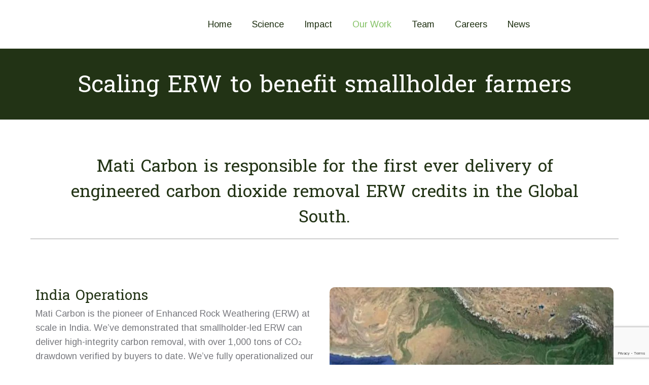

--- FILE ---
content_type: text/html; charset=UTF-8
request_url: https://www.mati.earth/our-work/
body_size: 17723
content:
<!DOCTYPE html>
<html lang="en-US">
<head>
	<meta charset="UTF-8">
	<meta name="viewport" content="width=device-width, initial-scale=1.0, viewport-fit=cover" />		<title>Our Work &#8211; Mati Carbon</title>
<meta name='robots' content='max-image-preview:large' />
	<style>img:is([sizes="auto" i], [sizes^="auto," i]) { contain-intrinsic-size: 3000px 1500px }</style>
	<link rel='dns-prefetch' href='//www.googletagmanager.com' />
<link rel='dns-prefetch' href='//fonts.googleapis.com' />
<link rel='preconnect' href='https://fonts.gstatic.com' crossorigin />
<link rel="alternate" type="application/rss+xml" title="Mati Carbon &raquo; Feed" href="https://www.mati.earth/feed/" />
<link rel="alternate" type="application/rss+xml" title="Mati Carbon &raquo; Comments Feed" href="https://www.mati.earth/comments/feed/" />
<script type="text/javascript">
/* <![CDATA[ */
window._wpemojiSettings = {"baseUrl":"https:\/\/s.w.org\/images\/core\/emoji\/15.1.0\/72x72\/","ext":".png","svgUrl":"https:\/\/s.w.org\/images\/core\/emoji\/15.1.0\/svg\/","svgExt":".svg","source":{"concatemoji":"https:\/\/www.mati.earth\/wp-includes\/js\/wp-emoji-release.min.js?ver=6.8.1"}};
/*! This file is auto-generated */
!function(i,n){var o,s,e;function c(e){try{var t={supportTests:e,timestamp:(new Date).valueOf()};sessionStorage.setItem(o,JSON.stringify(t))}catch(e){}}function p(e,t,n){e.clearRect(0,0,e.canvas.width,e.canvas.height),e.fillText(t,0,0);var t=new Uint32Array(e.getImageData(0,0,e.canvas.width,e.canvas.height).data),r=(e.clearRect(0,0,e.canvas.width,e.canvas.height),e.fillText(n,0,0),new Uint32Array(e.getImageData(0,0,e.canvas.width,e.canvas.height).data));return t.every(function(e,t){return e===r[t]})}function u(e,t,n){switch(t){case"flag":return n(e,"\ud83c\udff3\ufe0f\u200d\u26a7\ufe0f","\ud83c\udff3\ufe0f\u200b\u26a7\ufe0f")?!1:!n(e,"\ud83c\uddfa\ud83c\uddf3","\ud83c\uddfa\u200b\ud83c\uddf3")&&!n(e,"\ud83c\udff4\udb40\udc67\udb40\udc62\udb40\udc65\udb40\udc6e\udb40\udc67\udb40\udc7f","\ud83c\udff4\u200b\udb40\udc67\u200b\udb40\udc62\u200b\udb40\udc65\u200b\udb40\udc6e\u200b\udb40\udc67\u200b\udb40\udc7f");case"emoji":return!n(e,"\ud83d\udc26\u200d\ud83d\udd25","\ud83d\udc26\u200b\ud83d\udd25")}return!1}function f(e,t,n){var r="undefined"!=typeof WorkerGlobalScope&&self instanceof WorkerGlobalScope?new OffscreenCanvas(300,150):i.createElement("canvas"),a=r.getContext("2d",{willReadFrequently:!0}),o=(a.textBaseline="top",a.font="600 32px Arial",{});return e.forEach(function(e){o[e]=t(a,e,n)}),o}function t(e){var t=i.createElement("script");t.src=e,t.defer=!0,i.head.appendChild(t)}"undefined"!=typeof Promise&&(o="wpEmojiSettingsSupports",s=["flag","emoji"],n.supports={everything:!0,everythingExceptFlag:!0},e=new Promise(function(e){i.addEventListener("DOMContentLoaded",e,{once:!0})}),new Promise(function(t){var n=function(){try{var e=JSON.parse(sessionStorage.getItem(o));if("object"==typeof e&&"number"==typeof e.timestamp&&(new Date).valueOf()<e.timestamp+604800&&"object"==typeof e.supportTests)return e.supportTests}catch(e){}return null}();if(!n){if("undefined"!=typeof Worker&&"undefined"!=typeof OffscreenCanvas&&"undefined"!=typeof URL&&URL.createObjectURL&&"undefined"!=typeof Blob)try{var e="postMessage("+f.toString()+"("+[JSON.stringify(s),u.toString(),p.toString()].join(",")+"));",r=new Blob([e],{type:"text/javascript"}),a=new Worker(URL.createObjectURL(r),{name:"wpTestEmojiSupports"});return void(a.onmessage=function(e){c(n=e.data),a.terminate(),t(n)})}catch(e){}c(n=f(s,u,p))}t(n)}).then(function(e){for(var t in e)n.supports[t]=e[t],n.supports.everything=n.supports.everything&&n.supports[t],"flag"!==t&&(n.supports.everythingExceptFlag=n.supports.everythingExceptFlag&&n.supports[t]);n.supports.everythingExceptFlag=n.supports.everythingExceptFlag&&!n.supports.flag,n.DOMReady=!1,n.readyCallback=function(){n.DOMReady=!0}}).then(function(){return e}).then(function(){var e;n.supports.everything||(n.readyCallback(),(e=n.source||{}).concatemoji?t(e.concatemoji):e.wpemoji&&e.twemoji&&(t(e.twemoji),t(e.wpemoji)))}))}((window,document),window._wpemojiSettings);
/* ]]> */
</script>
<style id='wp-emoji-styles-inline-css' type='text/css'>

	img.wp-smiley, img.emoji {
		display: inline !important;
		border: none !important;
		box-shadow: none !important;
		height: 1em !important;
		width: 1em !important;
		margin: 0 0.07em !important;
		vertical-align: -0.1em !important;
		background: none !important;
		padding: 0 !important;
	}
</style>
<style id='classic-theme-styles-inline-css' type='text/css'>
/*! This file is auto-generated */
.wp-block-button__link{color:#fff;background-color:#32373c;border-radius:9999px;box-shadow:none;text-decoration:none;padding:calc(.667em + 2px) calc(1.333em + 2px);font-size:1.125em}.wp-block-file__button{background:#32373c;color:#fff;text-decoration:none}
</style>
<style id='global-styles-inline-css' type='text/css'>
:root{--wp--preset--aspect-ratio--square: 1;--wp--preset--aspect-ratio--4-3: 4/3;--wp--preset--aspect-ratio--3-4: 3/4;--wp--preset--aspect-ratio--3-2: 3/2;--wp--preset--aspect-ratio--2-3: 2/3;--wp--preset--aspect-ratio--16-9: 16/9;--wp--preset--aspect-ratio--9-16: 9/16;--wp--preset--color--black: #000000;--wp--preset--color--cyan-bluish-gray: #abb8c3;--wp--preset--color--white: #ffffff;--wp--preset--color--pale-pink: #f78da7;--wp--preset--color--vivid-red: #cf2e2e;--wp--preset--color--luminous-vivid-orange: #ff6900;--wp--preset--color--luminous-vivid-amber: #fcb900;--wp--preset--color--light-green-cyan: #7bdcb5;--wp--preset--color--vivid-green-cyan: #00d084;--wp--preset--color--pale-cyan-blue: #8ed1fc;--wp--preset--color--vivid-cyan-blue: #0693e3;--wp--preset--color--vivid-purple: #9b51e0;--wp--preset--color--strong-yellow: #f7bd00;--wp--preset--color--strong-white: #fff;--wp--preset--color--light-black: #242424;--wp--preset--color--very-light-gray: #797979;--wp--preset--color--very-dark-black: #000000;--wp--preset--gradient--vivid-cyan-blue-to-vivid-purple: linear-gradient(135deg,rgba(6,147,227,1) 0%,rgb(155,81,224) 100%);--wp--preset--gradient--light-green-cyan-to-vivid-green-cyan: linear-gradient(135deg,rgb(122,220,180) 0%,rgb(0,208,130) 100%);--wp--preset--gradient--luminous-vivid-amber-to-luminous-vivid-orange: linear-gradient(135deg,rgba(252,185,0,1) 0%,rgba(255,105,0,1) 100%);--wp--preset--gradient--luminous-vivid-orange-to-vivid-red: linear-gradient(135deg,rgba(255,105,0,1) 0%,rgb(207,46,46) 100%);--wp--preset--gradient--very-light-gray-to-cyan-bluish-gray: linear-gradient(135deg,rgb(238,238,238) 0%,rgb(169,184,195) 100%);--wp--preset--gradient--cool-to-warm-spectrum: linear-gradient(135deg,rgb(74,234,220) 0%,rgb(151,120,209) 20%,rgb(207,42,186) 40%,rgb(238,44,130) 60%,rgb(251,105,98) 80%,rgb(254,248,76) 100%);--wp--preset--gradient--blush-light-purple: linear-gradient(135deg,rgb(255,206,236) 0%,rgb(152,150,240) 100%);--wp--preset--gradient--blush-bordeaux: linear-gradient(135deg,rgb(254,205,165) 0%,rgb(254,45,45) 50%,rgb(107,0,62) 100%);--wp--preset--gradient--luminous-dusk: linear-gradient(135deg,rgb(255,203,112) 0%,rgb(199,81,192) 50%,rgb(65,88,208) 100%);--wp--preset--gradient--pale-ocean: linear-gradient(135deg,rgb(255,245,203) 0%,rgb(182,227,212) 50%,rgb(51,167,181) 100%);--wp--preset--gradient--electric-grass: linear-gradient(135deg,rgb(202,248,128) 0%,rgb(113,206,126) 100%);--wp--preset--gradient--midnight: linear-gradient(135deg,rgb(2,3,129) 0%,rgb(40,116,252) 100%);--wp--preset--font-size--small: 10px;--wp--preset--font-size--medium: 20px;--wp--preset--font-size--large: 24px;--wp--preset--font-size--x-large: 42px;--wp--preset--font-size--normal: 15px;--wp--preset--font-size--huge: 36px;--wp--preset--spacing--20: 0.44rem;--wp--preset--spacing--30: 0.67rem;--wp--preset--spacing--40: 1rem;--wp--preset--spacing--50: 1.5rem;--wp--preset--spacing--60: 2.25rem;--wp--preset--spacing--70: 3.38rem;--wp--preset--spacing--80: 5.06rem;--wp--preset--shadow--natural: 6px 6px 9px rgba(0, 0, 0, 0.2);--wp--preset--shadow--deep: 12px 12px 50px rgba(0, 0, 0, 0.4);--wp--preset--shadow--sharp: 6px 6px 0px rgba(0, 0, 0, 0.2);--wp--preset--shadow--outlined: 6px 6px 0px -3px rgba(255, 255, 255, 1), 6px 6px rgba(0, 0, 0, 1);--wp--preset--shadow--crisp: 6px 6px 0px rgba(0, 0, 0, 1);}:where(.is-layout-flex){gap: 0.5em;}:where(.is-layout-grid){gap: 0.5em;}body .is-layout-flex{display: flex;}.is-layout-flex{flex-wrap: wrap;align-items: center;}.is-layout-flex > :is(*, div){margin: 0;}body .is-layout-grid{display: grid;}.is-layout-grid > :is(*, div){margin: 0;}:where(.wp-block-columns.is-layout-flex){gap: 2em;}:where(.wp-block-columns.is-layout-grid){gap: 2em;}:where(.wp-block-post-template.is-layout-flex){gap: 1.25em;}:where(.wp-block-post-template.is-layout-grid){gap: 1.25em;}.has-black-color{color: var(--wp--preset--color--black) !important;}.has-cyan-bluish-gray-color{color: var(--wp--preset--color--cyan-bluish-gray) !important;}.has-white-color{color: var(--wp--preset--color--white) !important;}.has-pale-pink-color{color: var(--wp--preset--color--pale-pink) !important;}.has-vivid-red-color{color: var(--wp--preset--color--vivid-red) !important;}.has-luminous-vivid-orange-color{color: var(--wp--preset--color--luminous-vivid-orange) !important;}.has-luminous-vivid-amber-color{color: var(--wp--preset--color--luminous-vivid-amber) !important;}.has-light-green-cyan-color{color: var(--wp--preset--color--light-green-cyan) !important;}.has-vivid-green-cyan-color{color: var(--wp--preset--color--vivid-green-cyan) !important;}.has-pale-cyan-blue-color{color: var(--wp--preset--color--pale-cyan-blue) !important;}.has-vivid-cyan-blue-color{color: var(--wp--preset--color--vivid-cyan-blue) !important;}.has-vivid-purple-color{color: var(--wp--preset--color--vivid-purple) !important;}.has-black-background-color{background-color: var(--wp--preset--color--black) !important;}.has-cyan-bluish-gray-background-color{background-color: var(--wp--preset--color--cyan-bluish-gray) !important;}.has-white-background-color{background-color: var(--wp--preset--color--white) !important;}.has-pale-pink-background-color{background-color: var(--wp--preset--color--pale-pink) !important;}.has-vivid-red-background-color{background-color: var(--wp--preset--color--vivid-red) !important;}.has-luminous-vivid-orange-background-color{background-color: var(--wp--preset--color--luminous-vivid-orange) !important;}.has-luminous-vivid-amber-background-color{background-color: var(--wp--preset--color--luminous-vivid-amber) !important;}.has-light-green-cyan-background-color{background-color: var(--wp--preset--color--light-green-cyan) !important;}.has-vivid-green-cyan-background-color{background-color: var(--wp--preset--color--vivid-green-cyan) !important;}.has-pale-cyan-blue-background-color{background-color: var(--wp--preset--color--pale-cyan-blue) !important;}.has-vivid-cyan-blue-background-color{background-color: var(--wp--preset--color--vivid-cyan-blue) !important;}.has-vivid-purple-background-color{background-color: var(--wp--preset--color--vivid-purple) !important;}.has-black-border-color{border-color: var(--wp--preset--color--black) !important;}.has-cyan-bluish-gray-border-color{border-color: var(--wp--preset--color--cyan-bluish-gray) !important;}.has-white-border-color{border-color: var(--wp--preset--color--white) !important;}.has-pale-pink-border-color{border-color: var(--wp--preset--color--pale-pink) !important;}.has-vivid-red-border-color{border-color: var(--wp--preset--color--vivid-red) !important;}.has-luminous-vivid-orange-border-color{border-color: var(--wp--preset--color--luminous-vivid-orange) !important;}.has-luminous-vivid-amber-border-color{border-color: var(--wp--preset--color--luminous-vivid-amber) !important;}.has-light-green-cyan-border-color{border-color: var(--wp--preset--color--light-green-cyan) !important;}.has-vivid-green-cyan-border-color{border-color: var(--wp--preset--color--vivid-green-cyan) !important;}.has-pale-cyan-blue-border-color{border-color: var(--wp--preset--color--pale-cyan-blue) !important;}.has-vivid-cyan-blue-border-color{border-color: var(--wp--preset--color--vivid-cyan-blue) !important;}.has-vivid-purple-border-color{border-color: var(--wp--preset--color--vivid-purple) !important;}.has-vivid-cyan-blue-to-vivid-purple-gradient-background{background: var(--wp--preset--gradient--vivid-cyan-blue-to-vivid-purple) !important;}.has-light-green-cyan-to-vivid-green-cyan-gradient-background{background: var(--wp--preset--gradient--light-green-cyan-to-vivid-green-cyan) !important;}.has-luminous-vivid-amber-to-luminous-vivid-orange-gradient-background{background: var(--wp--preset--gradient--luminous-vivid-amber-to-luminous-vivid-orange) !important;}.has-luminous-vivid-orange-to-vivid-red-gradient-background{background: var(--wp--preset--gradient--luminous-vivid-orange-to-vivid-red) !important;}.has-very-light-gray-to-cyan-bluish-gray-gradient-background{background: var(--wp--preset--gradient--very-light-gray-to-cyan-bluish-gray) !important;}.has-cool-to-warm-spectrum-gradient-background{background: var(--wp--preset--gradient--cool-to-warm-spectrum) !important;}.has-blush-light-purple-gradient-background{background: var(--wp--preset--gradient--blush-light-purple) !important;}.has-blush-bordeaux-gradient-background{background: var(--wp--preset--gradient--blush-bordeaux) !important;}.has-luminous-dusk-gradient-background{background: var(--wp--preset--gradient--luminous-dusk) !important;}.has-pale-ocean-gradient-background{background: var(--wp--preset--gradient--pale-ocean) !important;}.has-electric-grass-gradient-background{background: var(--wp--preset--gradient--electric-grass) !important;}.has-midnight-gradient-background{background: var(--wp--preset--gradient--midnight) !important;}.has-small-font-size{font-size: var(--wp--preset--font-size--small) !important;}.has-medium-font-size{font-size: var(--wp--preset--font-size--medium) !important;}.has-large-font-size{font-size: var(--wp--preset--font-size--large) !important;}.has-x-large-font-size{font-size: var(--wp--preset--font-size--x-large) !important;}
:where(.wp-block-post-template.is-layout-flex){gap: 1.25em;}:where(.wp-block-post-template.is-layout-grid){gap: 1.25em;}
:where(.wp-block-columns.is-layout-flex){gap: 2em;}:where(.wp-block-columns.is-layout-grid){gap: 2em;}
:root :where(.wp-block-pullquote){font-size: 1.5em;line-height: 1.6;}
</style>
<link rel='stylesheet' id='contact-form-7-css' href='https://www.mati.earth/wp-content/plugins/contact-form-7/includes/css/styles.css?ver=6.0.6' type='text/css' media='all' />
<link rel='stylesheet' id='htslider-widgets-css' href='https://www.mati.earth/wp-content/plugins/ht-slider-for-elementor/assets/css/ht-slider-widgets.css?ver=1.6.5' type='text/css' media='all' />
<link rel='stylesheet' id='parent-style-css' href='https://www.mati.earth/wp-content/themes/uthan/style.css?ver=6.8.1' type='text/css' media='all' />
<link rel='stylesheet' id='child-style-css' href='https://www.mati.earth/wp-content/themes/uthan-child/style.css?ver=6.8.1' type='text/css' media='all' />
<link rel='stylesheet' id='animate-css' href='https://www.mati.earth/wp-content/themes/uthan/assets/css/animate.css?ver=6.8.1' type='text/css' media='all' />
<link rel='stylesheet' id='bootstrap-css' href='https://www.mati.earth/wp-content/themes/uthan/assets/css/bootstrap.css?ver=6.8.1' type='text/css' media='all' />
<link rel='stylesheet' id='jquery-bootstrap-touchspin-css' href='https://www.mati.earth/wp-content/themes/uthan/assets/css/jquery.bootstrap-touchspin.css?ver=6.8.1' type='text/css' media='all' />
<link rel='stylesheet' id='blog-css' href='https://www.mati.earth/wp-content/themes/uthan/assets/css/blog.css?ver=6.8.1' type='text/css' media='all' />
<link rel='stylesheet' id='color-css' href='https://www.mati.earth/wp-content/themes/uthan/assets/css/color.css?ver=6.8.1' type='text/css' media='all' />
<link rel='stylesheet' id='elpath-css' href='https://www.mati.earth/wp-content/themes/uthan/assets/css/elpath.css?ver=6.8.1' type='text/css' media='all' />
<link rel='stylesheet' id='flaticon-css' href='https://www.mati.earth/wp-content/themes/uthan/assets/css/flaticon.css?ver=6.8.1' type='text/css' media='all' />
<link rel='stylesheet' id='font-awesome-all-css' href='https://www.mati.earth/wp-content/themes/uthan/assets/css/font-awesome-all.css?ver=6.8.1' type='text/css' media='all' />
<link rel='stylesheet' id='jquery-fancybox-min-css' href='https://www.mati.earth/wp-content/themes/uthan/assets/css/jquery.fancybox.min.css?ver=6.8.1' type='text/css' media='all' />
<link rel='stylesheet' id='jquery-ui-css' href='https://www.mati.earth/wp-content/themes/uthan/assets/css/jquery-ui.css?ver=6.8.1' type='text/css' media='all' />
<link rel='stylesheet' id='nice-select-css' href='https://www.mati.earth/wp-content/themes/uthan/assets/css/nice-select.css?ver=6.8.1' type='text/css' media='all' />
<link rel='stylesheet' id='owl-css' href='https://www.mati.earth/wp-content/themes/uthan/assets/css/owl.css?ver=6.8.1' type='text/css' media='all' />
<link rel='stylesheet' id='woocommerce-css' href='https://www.mati.earth/wp-content/themes/uthan/assets/css/woocommerce.css?ver=6.8.1' type='text/css' media='all' />
<link rel='stylesheet' id='uthan-main-css' href='https://www.mati.earth/wp-content/themes/uthan-child/style.css?ver=6.8.1' type='text/css' media='all' />
<link rel='stylesheet' id='uthan-style-css' href='https://www.mati.earth/wp-content/themes/uthan/assets/css/style.css?ver=6.8.1' type='text/css' media='all' />
<link rel='stylesheet' id='uthan-responsive-css' href='https://www.mati.earth/wp-content/themes/uthan/assets/css/responsive.css?ver=6.8.1' type='text/css' media='all' />
<link rel='stylesheet' id='uthan-error-css' href='https://www.mati.earth/wp-content/themes/uthan/assets/css/theme/error.css?ver=6.8.1' type='text/css' media='all' />
<link rel='stylesheet' id='uthan-rtl-css' href='https://www.mati.earth/wp-content/themes/uthan/assets/css/rtl.css?ver=6.8.1' type='text/css' media='all' />
<link rel='stylesheet' id='uthan-fixing-css' href='https://www.mati.earth/wp-content/themes/uthan/assets/css/theme/fixing.css?ver=6.8.1' type='text/css' media='all' />
<link rel='stylesheet' id='uthan-gutenberg-css' href='https://www.mati.earth/wp-content/themes/uthan/assets/css/theme/gutenberg.css?ver=6.8.1' type='text/css' media='all' />
<link rel='stylesheet' id='uthan-sidebar-css' href='https://www.mati.earth/wp-content/themes/uthan/assets/css/theme/sidebar.css?ver=6.8.1' type='text/css' media='all' />
<link rel='stylesheet' id='uthan-tut-css' href='https://www.mati.earth/wp-content/themes/uthan/assets/css/theme/tut.css?ver=6.8.1' type='text/css' media='all' />
<link rel='stylesheet' id='uthan-theme-fonts-css' href='https://fonts.googleapis.com/css?family=Montserrat%3Aital%2Cwght%400%2C300%3B0%2C400%3B0%2C500%3B0%2C600%3B0%2C700%3B0%2C800%3B0%2C900%3B1%2C300%3B1%2C400%3B1%2C500%3B1%2C600%3B1%2C700%3B1%2C800%3B1%2C900%26display%3Dswap%7CPrata%3Aital%2Cwght%400%2C300%3B0%2C400%3B0%2C500%3B0%2C600%3B0%2C700%3B0%2C800%3B0%2C900%3B1%2C300%3B1%2C400%3B1%2C500%3B1%2C600%3B1%2C700%3B1%2C800%3B1%2C900%26display%3Dswap&#038;subset=latin%2Clatin-ext' type='text/css' media='all' />
<link rel='stylesheet' id='main-color-css' href='https://www.mati.earth/wp-content/themes/uthan/assets/css/color.php?main_color=223315&#038;ver=6.8.1' type='text/css' media='all' />
<link rel='stylesheet' id='elementor-frontend-css' href='https://www.mati.earth/wp-content/plugins/elementor/assets/css/frontend.min.css?ver=3.29.2' type='text/css' media='all' />
<link rel='stylesheet' id='elementor-post-8-css' href='https://www.mati.earth/wp-content/uploads/elementor/css/post-8.css?ver=1751430012' type='text/css' media='all' />
<link rel='stylesheet' id='elementor-pro-css' href='https://www.mati.earth/wp-content/plugins/elementor-pro/assets/css/frontend.min.css?ver=3.23.1' type='text/css' media='all' />
<link rel='stylesheet' id='font-awesome-5-all-css' href='https://www.mati.earth/wp-content/plugins/elementor/assets/lib/font-awesome/css/all.min.css?ver=3.29.2' type='text/css' media='all' />
<link rel='stylesheet' id='font-awesome-4-shim-css' href='https://www.mati.earth/wp-content/plugins/elementor/assets/lib/font-awesome/css/v4-shims.min.css?ver=3.29.2' type='text/css' media='all' />
<link rel='stylesheet' id='deensimc-swiper-style-css' href='https://www.mati.earth/wp-content/plugins/marquee-addons-for-elementor/assets/css/swiper.css?ver=2.1.1' type='text/css' media='' />
<link rel='stylesheet' id='deensimc-accordion-style-css' href='https://www.mati.earth/wp-content/plugins/marquee-addons-for-elementor/assets/css/accordion.css?ver=2.1.1' type='text/css' media='' />
<link rel='stylesheet' id='deensimc-swiper-bundle-min-style-css' href='https://www.mati.earth/wp-content/plugins/marquee-addons-for-elementor/assets/css/swiper-bundle.min.css?ver=2.1.1' type='text/css' media='' />
<link rel='stylesheet' id='deensimc-marquee-style-css' href='https://www.mati.earth/wp-content/plugins/marquee-addons-for-elementor/assets/css/marquee.css?ver=2.1.1' type='text/css' media='' />
<link rel='stylesheet' id='deensimc-testimonial-style-css' href='https://www.mati.earth/wp-content/plugins/marquee-addons-for-elementor/assets/css/testimonial.css?ver=2.1.1' type='text/css' media='' />
<link rel='stylesheet' id='deensimc-video-style-css' href='https://www.mati.earth/wp-content/plugins/marquee-addons-for-elementor/assets/css/video.css?ver=2.1.1' type='text/css' media='' />
<link rel='stylesheet' id='widget-heading-css' href='https://www.mati.earth/wp-content/plugins/elementor/assets/css/widget-heading.min.css?ver=3.29.2' type='text/css' media='all' />
<link rel='stylesheet' id='widget-divider-css' href='https://www.mati.earth/wp-content/plugins/elementor/assets/css/widget-divider.min.css?ver=3.29.2' type='text/css' media='all' />
<link rel='stylesheet' id='widget-image-css' href='https://www.mati.earth/wp-content/plugins/elementor/assets/css/widget-image.min.css?ver=3.29.2' type='text/css' media='all' />
<link rel='stylesheet' id='elementor-post-3154-css' href='https://www.mati.earth/wp-content/uploads/elementor/css/post-3154.css?ver=1757528738' type='text/css' media='all' />
<link rel='stylesheet' id='elementor-post-3076-css' href='https://www.mati.earth/wp-content/uploads/elementor/css/post-3076.css?ver=1757519027' type='text/css' media='all' />
<link rel='stylesheet' id='elementor-post-3091-css' href='https://www.mati.earth/wp-content/uploads/elementor/css/post-3091.css?ver=1752236748' type='text/css' media='all' />
<link rel="preload" as="style" href="https://fonts.googleapis.com/css?family=Hanuman%7CArimo&#038;display=swap&#038;ver=6.8.1" /><link rel="stylesheet" href="https://fonts.googleapis.com/css?family=Hanuman%7CArimo&#038;display=swap&#038;ver=6.8.1" media="print" onload="this.media='all'"><noscript><link rel="stylesheet" href="https://fonts.googleapis.com/css?family=Hanuman%7CArimo&#038;display=swap&#038;ver=6.8.1" /></noscript><link rel='stylesheet' id='elementor-gf-local-hanuman-css' href='https://www.mati.earth/wp-content/uploads/elementor/google-fonts/css/hanuman.css?ver=1745416114' type='text/css' media='all' />
<link rel='stylesheet' id='elementor-gf-local-arimo-css' href='https://www.mati.earth/wp-content/uploads/elementor/google-fonts/css/arimo.css?ver=1745416119' type='text/css' media='all' />
<script type="text/javascript" id="jquery-core-js-extra">
/* <![CDATA[ */
var uthan_data = {"ajaxurl":"https:\/\/www.mati.earth\/wp-admin\/admin-ajax.php","nonce":"9396341963"};
/* ]]> */
</script>
<script type="text/javascript" src="https://www.mati.earth/wp-includes/js/jquery/jquery.min.js?ver=3.7.1" id="jquery-core-js"></script>
<script type="text/javascript" src="https://www.mati.earth/wp-includes/js/jquery/jquery-migrate.min.js?ver=3.4.1" id="jquery-migrate-js"></script>
<script type="text/javascript" src="https://www.mati.earth/wp-content/plugins/marquee-addons-for-elementor/assets/js/swiper-bundle.min.js?ver=2.1.1" id="deensimc-swiper-bundle-js"></script>
<script type="text/javascript" src="https://www.mati.earth/wp-content/plugins/marquee-addons-for-elementor/assets/js/main.js?ver=2.1.1" id="deensimc-main-js"></script>
<script type="text/javascript" src="https://www.mati.earth/wp-content/plugins/elementor/assets/lib/font-awesome/js/v4-shims.min.js?ver=3.29.2" id="font-awesome-4-shim-js"></script>

<!-- Google tag (gtag.js) snippet added by Site Kit -->

<!-- Google Analytics snippet added by Site Kit -->
<script type="text/javascript" src="https://www.googletagmanager.com/gtag/js?id=GT-KVN95PF" id="google_gtagjs-js" async></script>
<script type="text/javascript" id="google_gtagjs-js-after">
/* <![CDATA[ */
window.dataLayer = window.dataLayer || [];function gtag(){dataLayer.push(arguments);}
gtag("set","linker",{"domains":["www.mati.earth"]});
gtag("js", new Date());
gtag("set", "developer_id.dZTNiMT", true);
gtag("config", "GT-KVN95PF");
 window._googlesitekit = window._googlesitekit || {}; window._googlesitekit.throttledEvents = []; window._googlesitekit.gtagEvent = (name, data) => { var key = JSON.stringify( { name, data } ); if ( !! window._googlesitekit.throttledEvents[ key ] ) { return; } window._googlesitekit.throttledEvents[ key ] = true; setTimeout( () => { delete window._googlesitekit.throttledEvents[ key ]; }, 5 ); gtag( "event", name, { ...data, event_source: "site-kit" } ); }; 
/* ]]> */
</script>

<!-- End Google tag (gtag.js) snippet added by Site Kit -->
<link rel="https://api.w.org/" href="https://www.mati.earth/wp-json/" /><link rel="alternate" title="JSON" type="application/json" href="https://www.mati.earth/wp-json/wp/v2/pages/3154" /><link rel="EditURI" type="application/rsd+xml" title="RSD" href="https://www.mati.earth/xmlrpc.php?rsd" />
<meta name="generator" content="WordPress 6.8.1" />
<link rel="canonical" href="https://www.mati.earth/our-work/" />
<link rel='shortlink' href='https://www.mati.earth/?p=3154' />
<link rel="alternate" title="oEmbed (JSON)" type="application/json+oembed" href="https://www.mati.earth/wp-json/oembed/1.0/embed?url=https%3A%2F%2Fwww.mati.earth%2Four-work%2F" />
<link rel="alternate" title="oEmbed (XML)" type="text/xml+oembed" href="https://www.mati.earth/wp-json/oembed/1.0/embed?url=https%3A%2F%2Fwww.mati.earth%2Four-work%2F&#038;format=xml" />
<meta name="generator" content="Site Kit by Google 1.154.0" /><meta name="generator" content="Redux 4.3.17.3" /><meta name="generator" content="Elementor 3.29.2; features: e_font_icon_svg, additional_custom_breakpoints, e_local_google_fonts, e_element_cache; settings: css_print_method-external, google_font-enabled, font_display-swap">
			<style>
				.e-con.e-parent:nth-of-type(n+4):not(.e-lazyloaded):not(.e-no-lazyload),
				.e-con.e-parent:nth-of-type(n+4):not(.e-lazyloaded):not(.e-no-lazyload) * {
					background-image: none !important;
				}
				@media screen and (max-height: 1024px) {
					.e-con.e-parent:nth-of-type(n+3):not(.e-lazyloaded):not(.e-no-lazyload),
					.e-con.e-parent:nth-of-type(n+3):not(.e-lazyloaded):not(.e-no-lazyload) * {
						background-image: none !important;
					}
				}
				@media screen and (max-height: 640px) {
					.e-con.e-parent:nth-of-type(n+2):not(.e-lazyloaded):not(.e-no-lazyload),
					.e-con.e-parent:nth-of-type(n+2):not(.e-lazyloaded):not(.e-no-lazyload) * {
						background-image: none !important;
					}
				}
			</style>
			<link rel="icon" href="https://www.mati.earth/wp-content/uploads/2025/04/Fab-icon.webp" sizes="32x32" />
<link rel="icon" href="https://www.mati.earth/wp-content/uploads/2025/04/Fab-icon.webp" sizes="192x192" />
<link rel="apple-touch-icon" href="https://www.mati.earth/wp-content/uploads/2025/04/Fab-icon.webp" />
<meta name="msapplication-TileImage" content="https://www.mati.earth/wp-content/uploads/2025/04/Fab-icon.webp" />
		<style type="text/css" id="wp-custom-css">
			section.page-title.p_relative.pt_150.pb_180.centred {
    display: none;
}
.pb_150 {
    padding-bottom: 70px;
}

input.wpcf7-form-control.wpcf7-submit {
	background-color: #85c266 !important;
}

.form_sbt_btn {
    background-color: #85c266;
    padding: 10px;
    text-align: center;
    border-radius: 5px; 
}
input.wpcf7-form-control.wpcf7-submit.has-spinner {
    color: #fff;
	font-weight:600;
}
.form_sbt_btn:hover {
    background-color: #85c266;
    padding: 10px;
    text-align: center;
    border-radius: 5px; 
}
span.wpcf7-spinner {
    display: none;
}
/* 

@media only screen and (max-width: 480px){
	.pb_150 {
    padding-top: 20px !important;
    padding-bottom: 20px !important;
}
.mr-0 {
    padding-bottom: 20px;
}
} */

@media (max-width: 767px) {
.contact-section {
    padding: 20px 0px !important;
}
}

.open_positions span{
	 color: #cf6314;
   padding-left: 10px;
	 font-size:16px;
}
.wpcf7-list-item {
    margin: 0 0 0 0;
}

.summary_key ul, li {
    padding-bottom: 13px;
}
.content ol, li {
    padding-bottom: 13px;
}
		</style>
		<style id="uthan_options-dynamic-css" title="dynamic-css" class="redux-options-output">.site-title{color:#223315;}h1,.price-table h1 ,.experts-box .main-title h1 ,.soom-info > h1 ,.m-content > h1,.main-title > h1{font-family:Hanuman;font-weight:normal;font-style:normal;font-display:swap;}h2,.rep-meta > h2,.service-meta > h2,.counter-meta > h2 ,.price-table h2,.service-box > h2,.whyus-meta > h2,.touch-form > h2,.category-box > h2,.hover-meta > h2,.exprt-meta > h2,.top-meta > h2,.blog-detail-meta > h2,.banner-meta > h2 ,.banner-info > h2,.tutorial-meta > h2,.complete-contact > h2,.uthan .blog-detail-meta > h2,.our-process > h2,.video-meta .tutorial-meta > h2,.rep-meta > h2 ,.service-meta > h2{font-family:Hanuman;font-weight:normal;font-style:normal;font-display:swap;}h3,.author-post > h3,.related-videos > h3,.m-content > h3,.s-not-found h3{font-family:Hanuman;font-weight:normal;font-style:normal;font-display:swap;}h4,.blog-meta > h4,.sidebar .widget-title > h4 ,.banner-info > h4,.result-errors h4{font-family:Hanuman;font-weight:normal;font-style:normal;font-display:swap;}h5,.widget-title > h5,.baner-data > h5,.m-content > h5{font-family:Hanuman;font-weight:normal;font-style:normal;font-display:swap;}h6,.comment-titles h6{font-family:Hanuman;font-weight:normal;font-style:normal;font-display:swap;}p,.about > p,.serv-caro li p ,.counter-meta > p,.funfacts > li > p,.price-table p ,.testimonials li p,.ser-meta > p,.whyus-meta > p ,.touch-form > p ,.category-box > p,.experts-box .experts-box > p,.blog-detail-meta > p,.banner-meta > p,.author-post > p,.commenter-meta > p ,.times > li p,.complete-contact > p,.xyz > p,.error-page > p,.project-deta .blog-detail-meta > p ,.ziehharmonika > div p,.download-box ul li p,.soom-info > p ,.countdown > li > p,.s-not-found > p,.about > p,.serv-caro li p{font-family:Arimo;font-weight:normal;font-style:normal;font-display:swap;}</style></head>
<body class="wp-singular page-template page-template-tpl-default-elementor page-template-tpl-default-elementor-php page page-id-3154 wp-theme-uthan wp-child-theme-uthan-child menu-layer elementor-default elementor-kit-8 elementor-page elementor-page-3154">
		<div data-elementor-type="header" data-elementor-id="3076" class="elementor elementor-3076 elementor-location-header" data-elementor-post-type="elementor_library">
			<div class="elementor-element elementor-element-ce3e16a e-con-full e-flex e-con e-parent" data-id="ce3e16a" data-element_type="container" data-settings="{&quot;background_background&quot;:&quot;classic&quot;,&quot;sticky&quot;:&quot;top&quot;,&quot;sticky_on&quot;:[&quot;desktop&quot;,&quot;tablet&quot;,&quot;mobile&quot;],&quot;sticky_offset&quot;:0,&quot;sticky_effects_offset&quot;:0}">
		<div class="elementor-element elementor-element-b99a43b e-con-full e-flex e-con e-child" data-id="b99a43b" data-element_type="container">
				<div class="elementor-element elementor-element-7887b2a elementor-widget elementor-widget-image" data-id="7887b2a" data-element_type="widget" data-widget_type="image.default">
				<div class="elementor-widget-container">
																<a href="https://www.mati.earth/">
							<img fetchpriority="high" width="1437" height="375" src="https://23.23.44.176443:443/wp-content/uploads/2025/04/mati.earth_.png" class="attachment-full size-full wp-image-6893" alt="" srcset="https://23.23.44.176:443/wp-content/uploads/2025/04/mati.earth_.png 1437w, https://23.23.44.176:443/wp-content/uploads/2025/04/mati.earth_-300x78.png 300w, https://23.23.44.176:443/wp-content/uploads/2025/04/mati.earth_-1024x267.png 1024w, https://23.23.44.176:443/wp-content/uploads/2025/04/mati.earth_-768x200.png 768w" sizes="(max-width: 1437px) 100vw, 1437px" />								</a>
															</div>
				</div>
				</div>
		<div class="elementor-element elementor-element-bbaf8b9 e-con-full e-flex e-con e-child" data-id="bbaf8b9" data-element_type="container">
				<div class="elementor-element elementor-element-b76629e elementor-nav-menu__align-center elementor-nav-menu--stretch elementor-nav-menu--dropdown-tablet elementor-nav-menu__text-align-aside elementor-nav-menu--toggle elementor-nav-menu--burger elementor-widget elementor-widget-nav-menu" data-id="b76629e" data-element_type="widget" data-settings="{&quot;full_width&quot;:&quot;stretch&quot;,&quot;layout&quot;:&quot;horizontal&quot;,&quot;submenu_icon&quot;:{&quot;value&quot;:&quot;&lt;svg class=\&quot;e-font-icon-svg e-fas-caret-down\&quot; viewBox=\&quot;0 0 320 512\&quot; xmlns=\&quot;http:\/\/www.w3.org\/2000\/svg\&quot;&gt;&lt;path d=\&quot;M31.3 192h257.3c17.8 0 26.7 21.5 14.1 34.1L174.1 354.8c-7.8 7.8-20.5 7.8-28.3 0L17.2 226.1C4.6 213.5 13.5 192 31.3 192z\&quot;&gt;&lt;\/path&gt;&lt;\/svg&gt;&quot;,&quot;library&quot;:&quot;fa-solid&quot;},&quot;toggle&quot;:&quot;burger&quot;}" data-widget_type="nav-menu.default">
				<div class="elementor-widget-container">
								<nav aria-label="Menu" class="elementor-nav-menu--main elementor-nav-menu__container elementor-nav-menu--layout-horizontal e--pointer-none">
				<ul id="menu-1-b76629e" class="elementor-nav-menu"><li class="menu-item menu-item-type-post_type menu-item-object-page menu-item-home menu-item-4081"><a href="https://www.mati.earth/" class="elementor-item">Home</a></li>
<li class="menu-item menu-item-type-post_type menu-item-object-page menu-item-4087"><a href="https://www.mati.earth/science/" class="elementor-item">Science</a></li>
<li class="menu-item menu-item-type-post_type menu-item-object-page menu-item-4083"><a href="https://www.mati.earth/impact/" class="elementor-item">Impact</a></li>
<li class="menu-item menu-item-type-post_type menu-item-object-page current-menu-item page_item page-item-3154 current_page_item menu-item-4086"><a href="https://www.mati.earth/our-work/" aria-current="page" class="elementor-item elementor-item-active">Our Work</a></li>
<li class="menu-item menu-item-type-post_type menu-item-object-page menu-item-4093"><a href="https://www.mati.earth/team/" class="elementor-item">Team</a></li>
<li class="menu-item menu-item-type-post_type menu-item-object-page menu-item-4082"><a href="https://www.mati.earth/careers/" class="elementor-item">Careers</a></li>
<li class="menu-item menu-item-type-post_type menu-item-object-page menu-item-4084"><a href="https://www.mati.earth/announcement/" class="elementor-item">News</a></li>
</ul>			</nav>
					<div class="elementor-menu-toggle" role="button" tabindex="0" aria-label="Menu Toggle" aria-expanded="false">
			<svg aria-hidden="true" role="presentation" class="elementor-menu-toggle__icon--open e-font-icon-svg e-eicon-menu-bar" viewBox="0 0 1000 1000" xmlns="http://www.w3.org/2000/svg"><path d="M104 333H896C929 333 958 304 958 271S929 208 896 208H104C71 208 42 237 42 271S71 333 104 333ZM104 583H896C929 583 958 554 958 521S929 458 896 458H104C71 458 42 487 42 521S71 583 104 583ZM104 833H896C929 833 958 804 958 771S929 708 896 708H104C71 708 42 737 42 771S71 833 104 833Z"></path></svg><svg aria-hidden="true" role="presentation" class="elementor-menu-toggle__icon--close e-font-icon-svg e-eicon-close" viewBox="0 0 1000 1000" xmlns="http://www.w3.org/2000/svg"><path d="M742 167L500 408 258 167C246 154 233 150 217 150 196 150 179 158 167 167 154 179 150 196 150 212 150 229 154 242 171 254L408 500 167 742C138 771 138 800 167 829 196 858 225 858 254 829L496 587 738 829C750 842 767 846 783 846 800 846 817 842 829 829 842 817 846 804 846 783 846 767 842 750 829 737L588 500 833 258C863 229 863 200 833 171 804 137 775 137 742 167Z"></path></svg>			<span class="elementor-screen-only">Menu</span>
		</div>
					<nav class="elementor-nav-menu--dropdown elementor-nav-menu__container" aria-hidden="true">
				<ul id="menu-2-b76629e" class="elementor-nav-menu"><li class="menu-item menu-item-type-post_type menu-item-object-page menu-item-home menu-item-4081"><a href="https://www.mati.earth/" class="elementor-item" tabindex="-1">Home</a></li>
<li class="menu-item menu-item-type-post_type menu-item-object-page menu-item-4087"><a href="https://www.mati.earth/science/" class="elementor-item" tabindex="-1">Science</a></li>
<li class="menu-item menu-item-type-post_type menu-item-object-page menu-item-4083"><a href="https://www.mati.earth/impact/" class="elementor-item" tabindex="-1">Impact</a></li>
<li class="menu-item menu-item-type-post_type menu-item-object-page current-menu-item page_item page-item-3154 current_page_item menu-item-4086"><a href="https://www.mati.earth/our-work/" aria-current="page" class="elementor-item elementor-item-active" tabindex="-1">Our Work</a></li>
<li class="menu-item menu-item-type-post_type menu-item-object-page menu-item-4093"><a href="https://www.mati.earth/team/" class="elementor-item" tabindex="-1">Team</a></li>
<li class="menu-item menu-item-type-post_type menu-item-object-page menu-item-4082"><a href="https://www.mati.earth/careers/" class="elementor-item" tabindex="-1">Careers</a></li>
<li class="menu-item menu-item-type-post_type menu-item-object-page menu-item-4084"><a href="https://www.mati.earth/announcement/" class="elementor-item" tabindex="-1">News</a></li>
</ul>			</nav>
						</div>
				</div>
				</div>
				</div>
				</div>
		

		<section class="page-title p_relative pt_150 pb_180 centred">
		<div class="bg-layer parallax-bg" data-parallax='{"y": 100}' style="background-image: url(https://23july.hostlin.com/uthan/wp-content/uploads/2021/12/page-title.jpg);"></div>
		
	
		<div class="pattern-layer p_absolute" style="background-image: url(https://www.mati.earth/wp-content/themes/uthan/assets/images/shape/shape-2.png);"></div>
		<div class="auto-container">
			<div class="content-box">
				<h1 class="d_block fs_70 lh_70 mb_20 color_white">Contact</h1>
			</div>
		</div>
	</section>
	
			<div data-elementor-type="wp-page" data-elementor-id="3154" class="elementor elementor-3154" data-elementor-post-type="page">
				<div class="elementor-element elementor-element-da6c4e8 e-con-full e-flex e-con e-parent" data-id="da6c4e8" data-element_type="container" data-settings="{&quot;background_background&quot;:&quot;classic&quot;}">
				<div class="elementor-element elementor-element-e3aab3c elementor-widget elementor-widget-heading" data-id="e3aab3c" data-element_type="widget" data-widget_type="heading.default">
				<div class="elementor-widget-container">
					<h2 class="elementor-heading-title elementor-size-default">Scaling ERW to benefit smallholder farmers</h2>				</div>
				</div>
				</div>
		<div class="elementor-element elementor-element-e9dd4cc e-flex e-con-boxed e-con e-parent" data-id="e9dd4cc" data-element_type="container">
					<div class="e-con-inner">
				<div class="elementor-element elementor-element-0facc12 impact_head elementor-widget elementor-widget-heading" data-id="0facc12" data-element_type="widget" data-widget_type="heading.default">
				<div class="elementor-widget-container">
					<h2 class="elementor-heading-title elementor-size-default"><a href="https://carbonherald.com/mati-carbon-makes-a-landmark-durable-cdr-delivery-for-frontier/">Mati Carbon is responsible for the first ever delivery of engineered carbon dioxide removal ERW credits in the Global South.</a></h2>				</div>
				</div>
				<div class="elementor-element elementor-element-f746d53 elementor-widget-divider--view-line elementor-widget elementor-widget-divider" data-id="f746d53" data-element_type="widget" data-widget_type="divider.default">
				<div class="elementor-widget-container">
							<div class="elementor-divider">
			<span class="elementor-divider-separator">
						</span>
		</div>
						</div>
				</div>
					</div>
				</div>
		<div class="elementor-element elementor-element-bea7735 e-flex e-con-boxed e-con e-parent" data-id="bea7735" data-element_type="container" data-settings="{&quot;background_background&quot;:&quot;classic&quot;}">
					<div class="e-con-inner">
		<div class="elementor-element elementor-element-8380600 e-con-full e-flex e-con e-child" data-id="8380600" data-element_type="container">
				<div class="elementor-element elementor-element-9cc3d78 elementor-widget elementor-widget-heading" data-id="9cc3d78" data-element_type="widget" data-widget_type="heading.default">
				<div class="elementor-widget-container">
					<h2 class="elementor-heading-title elementor-size-default">India Operations</h2>				</div>
				</div>
				<div class="elementor-element elementor-element-68d1a5b elementor-widget elementor-widget-text-editor" data-id="68d1a5b" data-element_type="widget" data-widget_type="text-editor.default">
				<div class="elementor-widget-container">
									<p>Mati Carbon is the pioneer of Enhanced Rock Weathering (ERW) at scale in India. We’ve demonstrated that smallholder-led ERW can deliver high-integrity carbon removal, with over 1,000 tons of CO₂ drawdown verified by buyers to date. We’ve fully operationalized our model across Chhattisgarh, Madhya Pradesh, and Jharkhand, and are actively expanding into three more states over the next 12 months. So far, we’ve deployed over 200,000 tons of basalt dust, partnering with more than 16,000 smallholder farmers—and we aim to deploy over 300,000 tons in India by 2025. Our deployments have already increased farmer incomes by over $4.0 million, driven by higher yields and reduced input costs.</p>								</div>
				</div>
				</div>
		<div class="elementor-element elementor-element-80b8ff7 e-con-full e-flex e-con e-child" data-id="80b8ff7" data-element_type="container">
				<div class="elementor-element elementor-element-a2ba61b elementor-widget elementor-widget-image" data-id="a2ba61b" data-element_type="widget" data-widget_type="image.default">
				<div class="elementor-widget-container">
															<img decoding="async" width="800" height="500" src="https://www.mati.earth/wp-content/uploads/2025/04/India-Operations.jpg" class="attachment-full size-full wp-image-6941" alt="" srcset="https://www.mati.earth/wp-content/uploads/2025/04/India-Operations.jpg 800w, https://www.mati.earth/wp-content/uploads/2025/04/India-Operations-300x188.jpg 300w, https://www.mati.earth/wp-content/uploads/2025/04/India-Operations-768x480.jpg 768w" sizes="(max-width: 800px) 100vw, 800px" />															</div>
				</div>
				</div>
					</div>
				</div>
		<div class="elementor-element elementor-element-fbc6f5d e-flex e-con-boxed e-con e-parent" data-id="fbc6f5d" data-element_type="container" data-settings="{&quot;background_background&quot;:&quot;gradient&quot;}">
					<div class="e-con-inner">
		<div class="elementor-element elementor-element-dc09048 e-con-full e-flex e-con e-child" data-id="dc09048" data-element_type="container">
				<div class="elementor-element elementor-element-bab6fdb elementor-widget elementor-widget-image" data-id="bab6fdb" data-element_type="widget" data-widget_type="image.default">
				<div class="elementor-widget-container">
															<img decoding="async" width="800" height="500" src="https://www.mati.earth/wp-content/uploads/2025/04/Zambia-Operations.jpg" class="attachment-full size-full wp-image-6942" alt="" srcset="https://www.mati.earth/wp-content/uploads/2025/04/Zambia-Operations.jpg 800w, https://www.mati.earth/wp-content/uploads/2025/04/Zambia-Operations-300x188.jpg 300w, https://www.mati.earth/wp-content/uploads/2025/04/Zambia-Operations-768x480.jpg 768w" sizes="(max-width: 800px) 100vw, 800px" />															</div>
				</div>
				</div>
		<div class="elementor-element elementor-element-b6f6831 e-con-full e-flex e-con e-child" data-id="b6f6831" data-element_type="container">
				<div class="elementor-element elementor-element-5f6b943 elementor-widget elementor-widget-heading" data-id="5f6b943" data-element_type="widget" data-widget_type="heading.default">
				<div class="elementor-widget-container">
					<h2 class="elementor-heading-title elementor-size-default">Zambia Operations</h2>				</div>
				</div>
				<div class="elementor-element elementor-element-3ec0b41 elementor-widget elementor-widget-text-editor" data-id="3ec0b41" data-element_type="widget" data-widget_type="text-editor.default">
				<div class="elementor-widget-container">
									Mati Carbon has partnered with the Mukuni Trust in South Zambia to conduct ERW field trials near the souther border of Zambia.  The soil quality in regions of Southern Zambia is poor.  Crop yields for farmers in the Mukuni tribe are correspondingly suboptimal.  Thus, there are significant potential co-benefits for farmers by deploying ERW in this region.   								</div>
				</div>
				</div>
					</div>
				</div>
		<div class="elementor-element elementor-element-2911342 e-flex e-con-boxed e-con e-parent" data-id="2911342" data-element_type="container" data-settings="{&quot;background_background&quot;:&quot;classic&quot;}">
					<div class="e-con-inner">
		<div class="elementor-element elementor-element-bc5f1d3 e-con-full e-flex e-con e-child" data-id="bc5f1d3" data-element_type="container">
				<div class="elementor-element elementor-element-466b7a9 elementor-widget elementor-widget-heading" data-id="466b7a9" data-element_type="widget" data-widget_type="heading.default">
				<div class="elementor-widget-container">
					<h2 class="elementor-heading-title elementor-size-default">Tanzania Operations</h2>				</div>
				</div>
				<div class="elementor-element elementor-element-670596b elementor-widget elementor-widget-text-editor" data-id="670596b" data-element_type="widget" data-widget_type="text-editor.default">
				<div class="elementor-widget-container">
									<p>Mati Carbon has partnered with local NGOs in Tanzania to expand ERW operations. Trials with basalt dust have been conducted in the region to validate farmer benefit. With extensive farming acreage and pasture land in the country the benefits of large scale adoption of ERW in the region can be immense.</p>								</div>
				</div>
				</div>
		<div class="elementor-element elementor-element-d989fbf e-con-full e-flex e-con e-child" data-id="d989fbf" data-element_type="container">
				<div class="elementor-element elementor-element-e3442eb elementor-widget elementor-widget-image" data-id="e3442eb" data-element_type="widget" data-widget_type="image.default">
				<div class="elementor-widget-container">
															<img loading="lazy" decoding="async" width="800" height="500" src="https://www.mati.earth/wp-content/uploads/2025/04/Tanzania-Operations.jpg" class="attachment-full size-full wp-image-6944" alt="" srcset="https://www.mati.earth/wp-content/uploads/2025/04/Tanzania-Operations.jpg 800w, https://www.mati.earth/wp-content/uploads/2025/04/Tanzania-Operations-300x188.jpg 300w, https://www.mati.earth/wp-content/uploads/2025/04/Tanzania-Operations-768x480.jpg 768w" sizes="(max-width: 800px) 100vw, 800px" />															</div>
				</div>
				</div>
					</div>
				</div>
				</div>
				<div data-elementor-type="footer" data-elementor-id="3091" class="elementor elementor-3091 elementor-location-footer" data-elementor-post-type="elementor_library">
					<section class="elementor-section elementor-top-section elementor-element elementor-element-c921191 elementor-section-boxed elementor-section-height-default elementor-section-height-default" data-id="c921191" data-element_type="section" data-settings="{&quot;background_background&quot;:&quot;classic&quot;}">
							<div class="elementor-background-overlay"></div>
							<div class="elementor-container elementor-column-gap-wide">
					<div class="elementor-column elementor-col-25 elementor-top-column elementor-element elementor-element-6285e20" data-id="6285e20" data-element_type="column">
			<div class="elementor-widget-wrap elementor-element-populated">
						<div class="elementor-element elementor-element-0da8ef7 elementor-widget elementor-widget-image" data-id="0da8ef7" data-element_type="widget" data-widget_type="image.default">
				<div class="elementor-widget-container">
																<a href="https://www.mati.earth/">
							<img width="1437" height="375" src="https://www.mati.earth/wp-content/uploads/2025/04/mati.png" class="attachment-full size-full wp-image-6895" alt="" srcset="https://www.mati.earth/wp-content/uploads/2025/04/mati.png 1437w, https://www.mati.earth/wp-content/uploads/2025/04/mati-300x78.png 300w, https://www.mati.earth/wp-content/uploads/2025/04/mati-1024x267.png 1024w, https://www.mati.earth/wp-content/uploads/2025/04/mati-768x200.png 768w" sizes="(max-width: 1437px) 100vw, 1437px" />								</a>
															</div>
				</div>
				<div class="elementor-element elementor-element-6239b2a elementor-widget elementor-widget-text-editor" data-id="6239b2a" data-element_type="widget" data-widget_type="text-editor.default">
				<div class="elementor-widget-container">
									Mati Carbon offers an innovative technology to scale gigaton carbon removal that holds the potential to build climate resilience and economic empowerment for more than 100 million smallholder farmers in the developing economies worldwide.								</div>
				</div>
					</div>
		</div>
				<div class="elementor-column elementor-col-25 elementor-top-column elementor-element elementor-element-f33c08d" data-id="f33c08d" data-element_type="column">
			<div class="elementor-widget-wrap elementor-element-populated">
						<div class="elementor-element elementor-element-5bec247 elementor-widget elementor-widget-heading" data-id="5bec247" data-element_type="widget" data-widget_type="heading.default">
				<div class="elementor-widget-container">
					<h2 class="elementor-heading-title elementor-size-default">Quick Links</h2>				</div>
				</div>
				<div class="elementor-element elementor-element-b38f74c elementor-icon-list--layout-traditional elementor-list-item-link-full_width elementor-widget elementor-widget-icon-list" data-id="b38f74c" data-element_type="widget" data-widget_type="icon-list.default">
				<div class="elementor-widget-container">
							<ul class="elementor-icon-list-items">
							<li class="elementor-icon-list-item">
											<a href="https://www.mati.earth/">

											<span class="elementor-icon-list-text">Home</span>
											</a>
									</li>
								<li class="elementor-icon-list-item">
											<a href="https://www.mati.earth/our-work/">

											<span class="elementor-icon-list-text">Our Work</span>
											</a>
									</li>
								<li class="elementor-icon-list-item">
											<a href="https://www.mati.earth/impact/">

											<span class="elementor-icon-list-text">Impact</span>
											</a>
									</li>
								<li class="elementor-icon-list-item">
											<a href="https://www.mati.earth/science/">

											<span class="elementor-icon-list-text">Science</span>
											</a>
									</li>
								<li class="elementor-icon-list-item">
											<a href="https://www.mati.earth/team/">

											<span class="elementor-icon-list-text">Team</span>
											</a>
									</li>
								<li class="elementor-icon-list-item">
											<a href="https://www.mati.earth/careers/">

											<span class="elementor-icon-list-text">Careers</span>
											</a>
									</li>
								<li class="elementor-icon-list-item">
											<a href="https://www.mati.earth/contact/">

											<span class="elementor-icon-list-text">Contact</span>
											</a>
									</li>
						</ul>
						</div>
				</div>
					</div>
		</div>
				<div class="elementor-column elementor-col-25 elementor-top-column elementor-element elementor-element-de9da3b" data-id="de9da3b" data-element_type="column">
			<div class="elementor-widget-wrap elementor-element-populated">
						<div class="elementor-element elementor-element-acfdcdb elementor-widget elementor-widget-heading" data-id="acfdcdb" data-element_type="widget" data-widget_type="heading.default">
				<div class="elementor-widget-container">
					<h2 class="elementor-heading-title elementor-size-default">Follow Us</h2>				</div>
				</div>
				<div class="elementor-element elementor-element-26afb1b e-grid-align-left elementor-shape-rounded elementor-grid-0 elementor-widget elementor-widget-social-icons" data-id="26afb1b" data-element_type="widget" data-widget_type="social-icons.default">
				<div class="elementor-widget-container">
							<div class="elementor-social-icons-wrapper elementor-grid" role="list">
							<span class="elementor-grid-item" role="listitem">
					<a class="elementor-icon elementor-social-icon elementor-social-icon- elementor-animation-shrink elementor-repeater-item-f0d2ba6" href="https://www.linkedin.com/company/maticarbon/" target="_blank">
						<span class="elementor-screen-only"></span>
						<svg xmlns="http://www.w3.org/2000/svg" xmlns:xlink="http://www.w3.org/1999/xlink" width="300" zoomAndPan="magnify" viewBox="0 0 224.87999 225" height="300" preserveAspectRatio="xMidYMid meet"><defs><clipPath id="e760b2ab56"><path d="M 0 0.0585938 L 224.761719 0.0585938 L 224.761719 224.9375 L 0 224.9375 Z M 0 0.0585938 " clip-rule="nonzero"></path></clipPath></defs><path fill="#ffffff" d="M 52.425781 81.617188 L 69.058594 81.617188 C 69.480469 81.617188 69.890625 81.699219 70.28125 81.859375 C 70.671875 82.023438 71.015625 82.253906 71.3125 82.550781 C 71.613281 82.851562 71.84375 83.195312 72.003906 83.585938 C 72.167969 83.976562 72.25 84.386719 72.25 84.808594 L 72.25 176.296875 C 72.25 176.71875 72.167969 177.125 72.003906 177.515625 C 71.84375 177.90625 71.613281 178.253906 71.3125 178.550781 C 71.015625 178.851562 70.671875 179.082031 70.28125 179.242188 C 69.890625 179.40625 69.480469 179.484375 69.058594 179.484375 L 52.425781 179.484375 C 52.003906 179.484375 51.597656 179.40625 51.203125 179.242188 C 50.8125 179.082031 50.46875 178.851562 50.171875 178.550781 C 49.871094 178.253906 49.640625 177.90625 49.480469 177.515625 C 49.316406 177.125 49.234375 176.71875 49.234375 176.296875 L 49.234375 84.808594 C 49.234375 84.386719 49.316406 83.976562 49.480469 83.585938 C 49.640625 83.195312 49.871094 82.851562 50.171875 82.550781 C 50.46875 82.253906 50.8125 82.023438 51.203125 81.859375 C 51.597656 81.699219 52.003906 81.617188 52.425781 81.617188 Z M 52.425781 81.617188 " fill-opacity="1" fill-rule="nonzero"></path><path fill="#ffffff" d="M 74.140625 59.046875 C 74.113281 51.203125 68.488281 45.515625 60.742188 45.515625 C 53 45.515625 47.15625 51.355469 47.15625 59.101562 C 47.15625 62.707031 48.472656 66.058594 50.859375 68.542969 C 53.3125 71.09375 56.6875 72.5 60.363281 72.5 C 64.441406 72.5 68.078125 71.0625 70.609375 68.441406 C 72.980469 65.988281 74.234375 62.675781 74.140625 59.101562 C 74.140625 59.082031 74.140625 59.070312 74.140625 59.046875 Z M 74.140625 59.046875 " fill-opacity="1" fill-rule="nonzero"></path><path fill="#ffffff" d="M 165.25 88.054688 C 156.964844 80.644531 147.257812 79.539062 142.210938 79.539062 C 134.667969 79.539062 127.476562 81.554688 121.417969 85.371094 C 118.769531 87.035156 116.378906 89.015625 114.242188 91.300781 L 113.824219 84.601562 C 113.800781 84.195312 113.699219 83.808594 113.527344 83.441406 C 113.355469 83.074219 113.117188 82.753906 112.824219 82.472656 C 112.527344 82.195312 112.1875 81.984375 111.8125 81.835938 C 111.433594 81.683594 111.039062 81.609375 110.632812 81.613281 L 95.898438 81.613281 C 95.679688 81.613281 95.460938 81.632812 95.246094 81.679688 C 95.03125 81.722656 94.824219 81.789062 94.625 81.878906 C 94.421875 81.964844 94.234375 82.074219 94.054688 82.199219 C 93.875 82.328125 93.710938 82.472656 93.5625 82.632812 C 93.410156 82.792969 93.28125 82.96875 93.167969 83.15625 C 93.054688 83.34375 92.960938 83.542969 92.890625 83.75 C 92.816406 83.957031 92.765625 84.167969 92.738281 84.386719 C 92.707031 84.605469 92.703125 84.820312 92.71875 85.039062 C 93.242188 92.023438 93.464844 99.359375 93.464844 109.5625 L 93.464844 176.296875 C 93.464844 176.71875 93.546875 177.125 93.707031 177.515625 C 93.871094 177.90625 94.101562 178.253906 94.398438 178.550781 C 94.699219 178.851562 95.042969 179.082031 95.433594 179.242188 C 95.824219 179.40625 96.230469 179.484375 96.65625 179.484375 L 113.289062 179.484375 C 113.714844 179.484375 114.121094 179.40625 114.511719 179.242188 C 114.902344 179.082031 115.246094 178.851562 115.546875 178.550781 C 115.84375 178.253906 116.074219 177.90625 116.238281 177.515625 C 116.398438 177.125 116.480469 176.71875 116.480469 176.296875 L 116.480469 121.289062 C 116.480469 118.703125 116.824219 116.277344 117.421875 114.628906 C 117.441406 114.578125 117.457031 114.527344 117.472656 114.46875 C 119.722656 107.132812 126.546875 99.714844 136.730469 99.714844 C 143.03125 99.714844 147.554688 101.867188 150.558594 106.300781 C 153.269531 110.308594 154.703125 116.273438 154.703125 123.554688 L 154.703125 176.296875 C 154.703125 176.71875 154.785156 177.125 154.949219 177.515625 C 155.109375 177.90625 155.339844 178.253906 155.640625 178.550781 C 155.9375 178.851562 156.28125 179.082031 156.671875 179.242188 C 157.066406 179.40625 157.472656 179.484375 157.894531 179.484375 L 174.527344 179.484375 C 174.953125 179.484375 175.359375 179.40625 175.75 179.242188 C 176.140625 179.082031 176.484375 178.851562 176.785156 178.550781 C 177.082031 178.253906 177.3125 177.90625 177.476562 177.515625 C 177.636719 177.125 177.71875 176.71875 177.71875 176.296875 L 177.71875 121.667969 C 177.71875 113.882812 176.542969 106.988281 174.222656 101.164062 C 172.140625 95.929688 169.121094 91.519531 165.25 88.054688 Z M 165.25 88.054688 " fill-opacity="1" fill-rule="nonzero"></path><g clip-path="url(#e760b2ab56)"><path fill="#ffffff" d="M 195.605469 0.0585938 L 29.277344 0.0585938 C 13.132812 0.0585938 0 13.195312 0 29.335938 L 0 195.664062 C 0 211.804688 13.132812 224.941406 29.277344 224.941406 L 195.605469 224.941406 C 211.746094 224.941406 224.878906 211.804688 224.878906 195.664062 L 224.878906 29.335938 C 224.878906 13.195312 211.746094 0.0585938 195.605469 0.0585938 Z M 204.324219 30.753906 L 204.324219 194.246094 C 204.324219 194.910156 204.257812 195.570312 204.125 196.222656 C 203.996094 196.875 203.804688 197.507812 203.546875 198.125 C 203.292969 198.738281 202.980469 199.324219 202.613281 199.875 C 202.242188 200.429688 201.820312 200.941406 201.351562 201.410156 C 200.878906 201.882812 200.367188 202.300781 199.816406 202.671875 C 199.261719 203.042969 198.679688 203.355469 198.0625 203.609375 C 197.449219 203.863281 196.816406 204.054688 196.164062 204.1875 C 195.511719 204.316406 194.851562 204.382812 194.1875 204.382812 L 30.695312 204.382812 C 30.027344 204.382812 29.371094 204.316406 28.71875 204.1875 C 28.0625 204.054688 27.429688 203.863281 26.816406 203.609375 C 26.203125 203.355469 25.617188 203.042969 25.066406 202.671875 C 24.511719 202.300781 24 201.882812 23.527344 201.410156 C 23.058594 200.941406 22.636719 200.429688 22.269531 199.875 C 21.898438 199.324219 21.585938 198.738281 21.332031 198.125 C 21.078125 197.507812 20.882812 196.875 20.753906 196.222656 C 20.621094 195.570312 20.558594 194.910156 20.554688 194.246094 L 20.554688 30.753906 C 20.558594 30.089844 20.621094 29.429688 20.753906 28.777344 C 20.882812 28.125 21.078125 27.492188 21.332031 26.875 C 21.585938 26.261719 21.898438 25.675781 22.269531 25.125 C 22.636719 24.570312 23.058594 24.058594 23.527344 23.589844 C 24 23.117188 24.511719 22.699219 25.066406 22.328125 C 25.617188 21.957031 26.203125 21.644531 26.816406 21.390625 C 27.429688 21.136719 28.0625 20.945312 28.71875 20.8125 C 29.371094 20.683594 30.027344 20.617188 30.695312 20.617188 L 194.1875 20.617188 C 194.851562 20.617188 195.511719 20.683594 196.164062 20.8125 C 196.816406 20.945312 197.449219 21.136719 198.0625 21.390625 C 198.679688 21.644531 199.261719 21.957031 199.816406 22.328125 C 200.367188 22.699219 200.878906 23.117188 201.351562 23.589844 C 201.820312 24.058594 202.242188 24.570312 202.613281 25.125 C 202.980469 25.675781 203.292969 26.261719 203.546875 26.875 C 203.804688 27.492188 203.996094 28.125 204.125 28.777344 C 204.257812 29.429688 204.324219 30.089844 204.324219 30.753906 Z M 204.324219 30.753906 " fill-opacity="1" fill-rule="nonzero"></path></g></svg>					</a>
				</span>
							<span class="elementor-grid-item" role="listitem">
					<a class="elementor-icon elementor-social-icon elementor-social-icon- elementor-animation-shrink elementor-repeater-item-5716430" href="https://x.com/mati_carbon" target="_blank">
						<span class="elementor-screen-only"></span>
						<svg xmlns="http://www.w3.org/2000/svg" xmlns:xlink="http://www.w3.org/1999/xlink" width="300" zoomAndPan="magnify" viewBox="0 0 224.87999 225" height="300" preserveAspectRatio="xMidYMid meet"><defs><clipPath id="3ca5a0bebf"><path d="M 10.542969 0.0585938 L 214.433594 0.0585938 L 214.433594 224.9375 L 10.542969 224.9375 Z M 10.542969 0.0585938 " clip-rule="nonzero"></path></clipPath></defs><g clip-path="url(#3ca5a0bebf)"><path fill="#ffffff" d="M 211.136719 224.941406 L 148.511719 224.941406 L 99.492188 143.285156 L 34.21875 224.941406 L 10.835938 224.941406 L 89.449219 126.507812 L 13.742188 0.0625 L 76.238281 0.0625 L 125.253906 81.71875 L 190.660156 0.0625 L 214.042969 0.0625 L 135.296875 98.5 Z M 178.898438 206.707031 L 65.929688 18.296875 L 45.980469 18.296875 L 158.816406 206.707031 Z M 178.898438 206.707031 " fill-opacity="1" fill-rule="nonzero"></path></g></svg>					</a>
				</span>
							<span class="elementor-grid-item" role="listitem">
					<a class="elementor-icon elementor-social-icon elementor-social-icon- elementor-animation-shrink elementor-repeater-item-58d96df" href="https://www.youtube.com/@mati_carbon" target="_blank">
						<span class="elementor-screen-only"></span>
						<svg xmlns="http://www.w3.org/2000/svg" xmlns:xlink="http://www.w3.org/1999/xlink" width="300" zoomAndPan="magnify" viewBox="0 0 224.87999 225" height="300" preserveAspectRatio="xMidYMid meet"><defs><clipPath id="9e8cba8e22"><path d="M 0 36.882812 L 224.761719 36.882812 L 224.761719 188.304688 L 0 188.304688 Z M 0 36.882812 " clip-rule="nonzero"></path></clipPath></defs><g clip-path="url(#9e8cba8e22)"><path fill="#ffffff" d="M 78.257812 80.617188 C 78.257812 79.148438 78.449219 76.378906 81.964844 74.335938 C 85.097656 72.511719 91.378906 71.078125 95.226562 73.214844 L 151.660156 103.917969 C 154.554688 105.570312 157.667969 109.074219 157.628906 112.867188 C 157.601562 115.339844 156.269531 117.535156 154.046875 118.742188 L 153.902344 118.828125 L 95.113281 147.941406 C 93.792969 148.621094 92.261719 148.898438 90.574219 148.898438 C 87.265625 148.902344 83.871094 147.828125 81.839844 146.613281 C 78.433594 144.578125 78.257812 141.859375 78.257812 140.421875 Z M 46.1875 188.058594 L 177.515625 188.058594 C 203.070312 188.058594 224.878906 165.863281 224.878906 140.3125 L 224.878906 79.203125 C 224.878906 53.644531 203.070312 36.941406 177.515625 36.941406 L 46.1875 36.941406 C 20.632812 36.941406 0 53.644531 0 79.203125 L 0 140.3125 C 0 165.863281 20.632812 188.058594 46.1875 188.058594 " fill-opacity="1" fill-rule="nonzero"></path></g></svg>					</a>
				</span>
					</div>
						</div>
				</div>
					</div>
		</div>
				<div class="elementor-column elementor-col-25 elementor-top-column elementor-element elementor-element-d33bf78" data-id="d33bf78" data-element_type="column">
			<div class="elementor-widget-wrap elementor-element-populated">
						<div class="elementor-element elementor-element-19960e0 elementor-widget elementor-widget-heading" data-id="19960e0" data-element_type="widget" data-widget_type="heading.default">
				<div class="elementor-widget-container">
					<h2 class="elementor-heading-title elementor-size-default">Contacts</h2>				</div>
				</div>
				<div class="elementor-element elementor-element-8e03630 elementor-list-item-link-inline elementor-icon-list--layout-inline elementor-widget elementor-widget-icon-list" data-id="8e03630" data-element_type="widget" data-widget_type="icon-list.default">
				<div class="elementor-widget-container">
							<ul class="elementor-icon-list-items elementor-inline-items">
							<li class="elementor-icon-list-item elementor-inline-item">
											<a href="mailto:contact@mati.earth">

												<span class="elementor-icon-list-icon">
							<svg aria-hidden="true" class="e-font-icon-svg e-far-envelope" viewBox="0 0 512 512" xmlns="http://www.w3.org/2000/svg"><path d="M464 64H48C21.49 64 0 85.49 0 112v288c0 26.51 21.49 48 48 48h416c26.51 0 48-21.49 48-48V112c0-26.51-21.49-48-48-48zm0 48v40.805c-22.422 18.259-58.168 46.651-134.587 106.49-16.841 13.247-50.201 45.072-73.413 44.701-23.208.375-56.579-31.459-73.413-44.701C106.18 199.465 70.425 171.067 48 152.805V112h416zM48 400V214.398c22.914 18.251 55.409 43.862 104.938 82.646 21.857 17.205 60.134 55.186 103.062 54.955 42.717.231 80.509-37.199 103.053-54.947 49.528-38.783 82.032-64.401 104.947-82.653V400H48z"></path></svg>						</span>
										<span class="elementor-icon-list-text">contact@mati.earth</span>
											</a>
									</li>
								<li class="elementor-icon-list-item elementor-inline-item">
											<span class="elementor-icon-list-icon">
							<svg aria-hidden="true" class="e-font-icon-svg e-fas-map-marker-alt" viewBox="0 0 384 512" xmlns="http://www.w3.org/2000/svg"><path d="M172.268 501.67C26.97 291.031 0 269.413 0 192 0 85.961 85.961 0 192 0s192 85.961 192 192c0 77.413-26.97 99.031-172.268 309.67-9.535 13.774-29.93 13.773-39.464 0zM192 272c44.183 0 80-35.817 80-80s-35.817-80-80-80-80 35.817-80 80 35.817 80 80 80z"></path></svg>						</span>
										<span class="elementor-icon-list-text">USA, India, Tanzania, Zambia</span>
									</li>
						</ul>
						</div>
				</div>
				<div class="elementor-element elementor-element-7b171be elementor-align-left elementor-widget elementor-widget-button" data-id="7b171be" data-element_type="widget" data-widget_type="button.default">
				<div class="elementor-widget-container">
									<div class="elementor-button-wrapper">
					<a class="elementor-button elementor-button-link elementor-size-sm" href="https://www.mati.earth/contact/">
						<span class="elementor-button-content-wrapper">
									<span class="elementor-button-text">Contact Us</span>
					</span>
					</a>
				</div>
								</div>
				</div>
					</div>
		</div>
					</div>
		</section>
		<div class="elementor-element elementor-element-4cf3288 e-flex e-con-boxed e-con e-parent" data-id="4cf3288" data-element_type="container" data-settings="{&quot;background_background&quot;:&quot;classic&quot;}">
					<div class="e-con-inner">
		<div class="elementor-element elementor-element-e2726f3 e-con-full e-flex e-con e-child" data-id="e2726f3" data-element_type="container">
				<div class="elementor-element elementor-element-19bd1b9 elementor-widget elementor-widget-text-editor" data-id="19bd1b9" data-element_type="widget" data-widget_type="text-editor.default">
				<div class="elementor-widget-container">
									© Copyright 2025 Mati | All rights reserved.								</div>
				</div>
				</div>
					</div>
				</div>
				</div>
		
<script type="speculationrules">
{"prefetch":[{"source":"document","where":{"and":[{"href_matches":"\/*"},{"not":{"href_matches":["\/wp-*.php","\/wp-admin\/*","\/wp-content\/uploads\/*","\/wp-content\/*","\/wp-content\/plugins\/*","\/wp-content\/themes\/uthan-child\/*","\/wp-content\/themes\/uthan\/*","\/*\\?(.+)"]}},{"not":{"selector_matches":"a[rel~=\"nofollow\"]"}},{"not":{"selector_matches":".no-prefetch, .no-prefetch a"}}]},"eagerness":"conservative"}]}
</script>
			<script>
				const lazyloadRunObserver = () => {
					const lazyloadBackgrounds = document.querySelectorAll( `.e-con.e-parent:not(.e-lazyloaded)` );
					const lazyloadBackgroundObserver = new IntersectionObserver( ( entries ) => {
						entries.forEach( ( entry ) => {
							if ( entry.isIntersecting ) {
								let lazyloadBackground = entry.target;
								if( lazyloadBackground ) {
									lazyloadBackground.classList.add( 'e-lazyloaded' );
								}
								lazyloadBackgroundObserver.unobserve( entry.target );
							}
						});
					}, { rootMargin: '200px 0px 200px 0px' } );
					lazyloadBackgrounds.forEach( ( lazyloadBackground ) => {
						lazyloadBackgroundObserver.observe( lazyloadBackground );
					} );
				};
				const events = [
					'DOMContentLoaded',
					'elementor/lazyload/observe',
				];
				events.forEach( ( event ) => {
					document.addEventListener( event, lazyloadRunObserver );
				} );
			</script>
			<link rel='stylesheet' id='fluentform-elementor-widget-css' href='https://www.mati.earth/wp-content/plugins/fluentform/assets/css/fluent-forms-elementor-widget.css?ver=6.0.4' type='text/css' media='all' />
<link rel='stylesheet' id='widget-icon-list-css' href='https://www.mati.earth/wp-content/plugins/elementor/assets/css/widget-icon-list.min.css?ver=3.29.2' type='text/css' media='all' />
<link rel='stylesheet' id='e-animation-shrink-css' href='https://www.mati.earth/wp-content/plugins/elementor/assets/lib/animations/styles/e-animation-shrink.min.css?ver=3.29.2' type='text/css' media='all' />
<script type="text/javascript" src="https://www.mati.earth/wp-includes/js/dist/hooks.min.js?ver=4d63a3d491d11ffd8ac6" id="wp-hooks-js"></script>
<script type="text/javascript" src="https://www.mati.earth/wp-includes/js/dist/i18n.min.js?ver=5e580eb46a90c2b997e6" id="wp-i18n-js"></script>
<script type="text/javascript" id="wp-i18n-js-after">
/* <![CDATA[ */
wp.i18n.setLocaleData( { 'text direction\u0004ltr': [ 'ltr' ] } );
/* ]]> */
</script>
<script type="text/javascript" src="https://www.mati.earth/wp-content/plugins/contact-form-7/includes/swv/js/index.js?ver=6.0.6" id="swv-js"></script>
<script type="text/javascript" id="contact-form-7-js-before">
/* <![CDATA[ */
var wpcf7 = {
    "api": {
        "root": "https:\/\/www.mati.earth\/wp-json\/",
        "namespace": "contact-form-7\/v1"
    }
};
/* ]]> */
</script>
<script type="text/javascript" src="https://www.mati.earth/wp-content/plugins/contact-form-7/includes/js/index.js?ver=6.0.6" id="contact-form-7-js"></script>
<script type="text/javascript" src="https://www.mati.earth/wp-includes/js/jquery/ui/core.min.js?ver=1.13.3" id="jquery-ui-core-js"></script>
<script type="text/javascript" src="https://www.mati.earth/wp-content/themes/uthan/assets/js/appear.js?ver=2.1.2" id="appear-js"></script>
<script type="text/javascript" src="https://www.mati.earth/wp-content/themes/uthan/assets/js/popper.min.js?ver=2.1.2" id="popper-min-js"></script>
<script type="text/javascript" src="https://www.mati.earth/wp-content/themes/uthan/assets/js/bootstrap.min.js?ver=2.1.2" id="bootstrap-min-js"></script>
<script type="text/javascript" src="https://www.mati.earth/wp-content/themes/uthan/assets/js/jquery.bootstrap-touchspin.js?ver=2.1.2" id="jquery-bootstrap-touchspin-js"></script>
<script type="text/javascript" src="https://www.mati.earth/wp-content/themes/uthan/assets/js/isotope.js?ver=2.1.2" id="isotope-js"></script>
<script type="text/javascript" src="https://www.mati.earth/wp-content/themes/uthan/assets/js/jquery.fancybox.js?ver=2.1.2" id="jquery-fancybox-js"></script>
<script type="text/javascript" src="https://www.mati.earth/wp-content/themes/uthan/assets/js/jquery.nice-select.min.js?ver=2.1.2" id="jquery-nice-select-min-js"></script>
<script type="text/javascript" src="https://www.mati.earth/wp-content/themes/uthan/assets/js/jquery.paroller.min.js?ver=2.1.2" id="jquery-paroller-min-js"></script>
<script type="text/javascript" src="https://www.mati.earth/wp-content/themes/uthan/assets/js/jquery-ui.js?ver=2.1.2" id="jquery-ui-js"></script>
<script type="text/javascript" src="https://www.mati.earth/wp-content/themes/uthan/assets/js/owl.js?ver=2.1.2" id="owl-js"></script>
<script type="text/javascript" src="https://www.mati.earth/wp-content/themes/uthan/assets/js/pagenav.js?ver=2.1.2" id="pagenav-js"></script>
<script type="text/javascript" src="https://www.mati.earth/wp-content/themes/uthan/assets/js/scrollbar.js?ver=2.1.2" id="scrollbar-js"></script>
<script type="text/javascript" src="https://www.mati.earth/wp-content/themes/uthan/assets/js/wow.js?ver=2.1.2" id="wow-js"></script>
<script type="text/javascript" src="https://www.mati.earth/wp-content/themes/uthan/assets/js/parallax-scroll.js?ver=2.1.2" id="parallax-scroll-js"></script>
<script type="text/javascript" src="https://www.mati.earth/wp-content/themes/uthan/assets/js/script.js?ver=6.8.1" id="uthan-main-script-js"></script>
<script type="text/javascript" src="https://www.mati.earth/wp-includes/js/comment-reply.min.js?ver=6.8.1" id="comment-reply-js" async="async" data-wp-strategy="async"></script>
<script type="text/javascript" src="https://www.mati.earth/wp-content/plugins/elementor/assets/js/webpack.runtime.min.js?ver=3.29.2" id="elementor-webpack-runtime-js"></script>
<script type="text/javascript" src="https://www.mati.earth/wp-content/plugins/elementor/assets/js/frontend-modules.min.js?ver=3.29.2" id="elementor-frontend-modules-js"></script>
<script type="text/javascript" id="elementor-frontend-js-before">
/* <![CDATA[ */
var elementorFrontendConfig = {"environmentMode":{"edit":false,"wpPreview":false,"isScriptDebug":false},"i18n":{"shareOnFacebook":"Share on Facebook","shareOnTwitter":"Share on Twitter","pinIt":"Pin it","download":"Download","downloadImage":"Download image","fullscreen":"Fullscreen","zoom":"Zoom","share":"Share","playVideo":"Play Video","previous":"Previous","next":"Next","close":"Close","a11yCarouselPrevSlideMessage":"Previous slide","a11yCarouselNextSlideMessage":"Next slide","a11yCarouselFirstSlideMessage":"This is the first slide","a11yCarouselLastSlideMessage":"This is the last slide","a11yCarouselPaginationBulletMessage":"Go to slide"},"is_rtl":false,"breakpoints":{"xs":0,"sm":480,"md":768,"lg":1025,"xl":1440,"xxl":1600},"responsive":{"breakpoints":{"mobile":{"label":"Mobile Portrait","value":767,"default_value":767,"direction":"max","is_enabled":true},"mobile_extra":{"label":"Mobile Landscape","value":880,"default_value":880,"direction":"max","is_enabled":false},"tablet":{"label":"Tablet Portrait","value":1024,"default_value":1024,"direction":"max","is_enabled":true},"tablet_extra":{"label":"Tablet Landscape","value":1200,"default_value":1200,"direction":"max","is_enabled":false},"laptop":{"label":"Laptop","value":1366,"default_value":1366,"direction":"max","is_enabled":false},"widescreen":{"label":"Widescreen","value":2400,"default_value":2400,"direction":"min","is_enabled":false}},"hasCustomBreakpoints":false},"version":"3.29.2","is_static":false,"experimentalFeatures":{"e_font_icon_svg":true,"additional_custom_breakpoints":true,"container":true,"e_local_google_fonts":true,"theme_builder_v2":true,"nested-elements":true,"editor_v2":true,"e_element_cache":true,"home_screen":true,"launchpad-checklist":true,"cloud-library":true,"e_opt_in_v4_page":true,"display-conditions":true,"form-submissions":true,"taxonomy-filter":true,"search":true},"urls":{"assets":"https:\/\/www.mati.earth\/wp-content\/plugins\/elementor\/assets\/","ajaxurl":"https:\/\/www.mati.earth\/wp-admin\/admin-ajax.php","uploadUrl":"https:\/\/www.mati.earth\/wp-content\/uploads"},"nonces":{"floatingButtonsClickTracking":"87fcc34900"},"swiperClass":"swiper","settings":{"page":[],"editorPreferences":[]},"kit":{"active_breakpoints":["viewport_mobile","viewport_tablet"],"global_image_lightbox":"yes","lightbox_enable_counter":"yes","lightbox_enable_fullscreen":"yes","lightbox_enable_zoom":"yes","lightbox_enable_share":"yes","lightbox_title_src":"title","lightbox_description_src":"description"},"post":{"id":3154,"title":"Our%20Work%20%E2%80%93%20Mati%20Carbon","excerpt":"","featuredImage":false}};
/* ]]> */
</script>
<script type="text/javascript" src="https://www.mati.earth/wp-content/plugins/elementor/assets/js/frontend.min.js?ver=3.29.2" id="elementor-frontend-js"></script>
<script type="text/javascript" src="https://www.google.com/recaptcha/api.js?render=6LdJXyIrAAAAAKMg23qD3UjYpKgTas19qVf5cwCl&amp;ver=3.0" id="google-recaptcha-js"></script>
<script type="text/javascript" src="https://www.mati.earth/wp-includes/js/dist/vendor/wp-polyfill.min.js?ver=3.15.0" id="wp-polyfill-js"></script>
<script type="text/javascript" id="wpcf7-recaptcha-js-before">
/* <![CDATA[ */
var wpcf7_recaptcha = {
    "sitekey": "6LdJXyIrAAAAAKMg23qD3UjYpKgTas19qVf5cwCl",
    "actions": {
        "homepage": "homepage",
        "contactform": "contactform"
    }
};
/* ]]> */
</script>
<script type="text/javascript" src="https://www.mati.earth/wp-content/plugins/contact-form-7/modules/recaptcha/index.js?ver=6.0.6" id="wpcf7-recaptcha-js"></script>
<script type="text/javascript" src="https://www.mati.earth/wp-content/plugins/google-site-kit/dist/assets/js/googlesitekit-events-provider-contact-form-7-84e9a1056bc4922b7cbd.js" id="googlesitekit-events-provider-contact-form-7-js" defer></script>
<script type="text/javascript" src="https://www.mati.earth/wp-content/plugins/elementor-pro/assets/lib/smartmenus/jquery.smartmenus.min.js?ver=1.2.1" id="smartmenus-js"></script>
<script type="text/javascript" src="https://www.mati.earth/wp-content/plugins/elementor-pro/assets/lib/sticky/jquery.sticky.min.js?ver=3.23.1" id="e-sticky-js"></script>
<script type="text/javascript" src="https://www.mati.earth/wp-content/plugins/elementor-pro/assets/js/webpack-pro.runtime.min.js?ver=3.23.1" id="elementor-pro-webpack-runtime-js"></script>
<script type="text/javascript" id="elementor-pro-frontend-js-before">
/* <![CDATA[ */
var ElementorProFrontendConfig = {"ajaxurl":"https:\/\/www.mati.earth\/wp-admin\/admin-ajax.php","nonce":"cf1818bde4","urls":{"assets":"https:\/\/www.mati.earth\/wp-content\/plugins\/elementor-pro\/assets\/","rest":"https:\/\/www.mati.earth\/wp-json\/"},"shareButtonsNetworks":{"facebook":{"title":"Facebook","has_counter":true},"twitter":{"title":"Twitter"},"linkedin":{"title":"LinkedIn","has_counter":true},"pinterest":{"title":"Pinterest","has_counter":true},"reddit":{"title":"Reddit","has_counter":true},"vk":{"title":"VK","has_counter":true},"odnoklassniki":{"title":"OK","has_counter":true},"tumblr":{"title":"Tumblr"},"digg":{"title":"Digg"},"skype":{"title":"Skype"},"stumbleupon":{"title":"StumbleUpon","has_counter":true},"mix":{"title":"Mix"},"telegram":{"title":"Telegram"},"pocket":{"title":"Pocket","has_counter":true},"xing":{"title":"XING","has_counter":true},"whatsapp":{"title":"WhatsApp"},"email":{"title":"Email"},"print":{"title":"Print"},"x-twitter":{"title":"X"},"threads":{"title":"Threads"}},"facebook_sdk":{"lang":"en_US","app_id":""},"lottie":{"defaultAnimationUrl":"https:\/\/www.mati.earth\/wp-content\/plugins\/elementor-pro\/modules\/lottie\/assets\/animations\/default.json"}};
/* ]]> */
</script>
<script type="text/javascript" src="https://www.mati.earth/wp-content/plugins/elementor-pro/assets/js/frontend.min.js?ver=3.23.1" id="elementor-pro-frontend-js"></script>
<script type="text/javascript" src="https://www.mati.earth/wp-content/plugins/elementor-pro/assets/js/elements-handlers.min.js?ver=3.23.1" id="pro-elements-handlers-js"></script>

</body>
</html>


--- FILE ---
content_type: text/html; charset=utf-8
request_url: https://www.google.com/recaptcha/api2/anchor?ar=1&k=6LdJXyIrAAAAAKMg23qD3UjYpKgTas19qVf5cwCl&co=aHR0cHM6Ly93d3cubWF0aS5lYXJ0aDo0NDM.&hl=en&v=PoyoqOPhxBO7pBk68S4YbpHZ&size=invisible&anchor-ms=20000&execute-ms=30000&cb=oe8zd09iujyy
body_size: 48709
content:
<!DOCTYPE HTML><html dir="ltr" lang="en"><head><meta http-equiv="Content-Type" content="text/html; charset=UTF-8">
<meta http-equiv="X-UA-Compatible" content="IE=edge">
<title>reCAPTCHA</title>
<style type="text/css">
/* cyrillic-ext */
@font-face {
  font-family: 'Roboto';
  font-style: normal;
  font-weight: 400;
  font-stretch: 100%;
  src: url(//fonts.gstatic.com/s/roboto/v48/KFO7CnqEu92Fr1ME7kSn66aGLdTylUAMa3GUBHMdazTgWw.woff2) format('woff2');
  unicode-range: U+0460-052F, U+1C80-1C8A, U+20B4, U+2DE0-2DFF, U+A640-A69F, U+FE2E-FE2F;
}
/* cyrillic */
@font-face {
  font-family: 'Roboto';
  font-style: normal;
  font-weight: 400;
  font-stretch: 100%;
  src: url(//fonts.gstatic.com/s/roboto/v48/KFO7CnqEu92Fr1ME7kSn66aGLdTylUAMa3iUBHMdazTgWw.woff2) format('woff2');
  unicode-range: U+0301, U+0400-045F, U+0490-0491, U+04B0-04B1, U+2116;
}
/* greek-ext */
@font-face {
  font-family: 'Roboto';
  font-style: normal;
  font-weight: 400;
  font-stretch: 100%;
  src: url(//fonts.gstatic.com/s/roboto/v48/KFO7CnqEu92Fr1ME7kSn66aGLdTylUAMa3CUBHMdazTgWw.woff2) format('woff2');
  unicode-range: U+1F00-1FFF;
}
/* greek */
@font-face {
  font-family: 'Roboto';
  font-style: normal;
  font-weight: 400;
  font-stretch: 100%;
  src: url(//fonts.gstatic.com/s/roboto/v48/KFO7CnqEu92Fr1ME7kSn66aGLdTylUAMa3-UBHMdazTgWw.woff2) format('woff2');
  unicode-range: U+0370-0377, U+037A-037F, U+0384-038A, U+038C, U+038E-03A1, U+03A3-03FF;
}
/* math */
@font-face {
  font-family: 'Roboto';
  font-style: normal;
  font-weight: 400;
  font-stretch: 100%;
  src: url(//fonts.gstatic.com/s/roboto/v48/KFO7CnqEu92Fr1ME7kSn66aGLdTylUAMawCUBHMdazTgWw.woff2) format('woff2');
  unicode-range: U+0302-0303, U+0305, U+0307-0308, U+0310, U+0312, U+0315, U+031A, U+0326-0327, U+032C, U+032F-0330, U+0332-0333, U+0338, U+033A, U+0346, U+034D, U+0391-03A1, U+03A3-03A9, U+03B1-03C9, U+03D1, U+03D5-03D6, U+03F0-03F1, U+03F4-03F5, U+2016-2017, U+2034-2038, U+203C, U+2040, U+2043, U+2047, U+2050, U+2057, U+205F, U+2070-2071, U+2074-208E, U+2090-209C, U+20D0-20DC, U+20E1, U+20E5-20EF, U+2100-2112, U+2114-2115, U+2117-2121, U+2123-214F, U+2190, U+2192, U+2194-21AE, U+21B0-21E5, U+21F1-21F2, U+21F4-2211, U+2213-2214, U+2216-22FF, U+2308-230B, U+2310, U+2319, U+231C-2321, U+2336-237A, U+237C, U+2395, U+239B-23B7, U+23D0, U+23DC-23E1, U+2474-2475, U+25AF, U+25B3, U+25B7, U+25BD, U+25C1, U+25CA, U+25CC, U+25FB, U+266D-266F, U+27C0-27FF, U+2900-2AFF, U+2B0E-2B11, U+2B30-2B4C, U+2BFE, U+3030, U+FF5B, U+FF5D, U+1D400-1D7FF, U+1EE00-1EEFF;
}
/* symbols */
@font-face {
  font-family: 'Roboto';
  font-style: normal;
  font-weight: 400;
  font-stretch: 100%;
  src: url(//fonts.gstatic.com/s/roboto/v48/KFO7CnqEu92Fr1ME7kSn66aGLdTylUAMaxKUBHMdazTgWw.woff2) format('woff2');
  unicode-range: U+0001-000C, U+000E-001F, U+007F-009F, U+20DD-20E0, U+20E2-20E4, U+2150-218F, U+2190, U+2192, U+2194-2199, U+21AF, U+21E6-21F0, U+21F3, U+2218-2219, U+2299, U+22C4-22C6, U+2300-243F, U+2440-244A, U+2460-24FF, U+25A0-27BF, U+2800-28FF, U+2921-2922, U+2981, U+29BF, U+29EB, U+2B00-2BFF, U+4DC0-4DFF, U+FFF9-FFFB, U+10140-1018E, U+10190-1019C, U+101A0, U+101D0-101FD, U+102E0-102FB, U+10E60-10E7E, U+1D2C0-1D2D3, U+1D2E0-1D37F, U+1F000-1F0FF, U+1F100-1F1AD, U+1F1E6-1F1FF, U+1F30D-1F30F, U+1F315, U+1F31C, U+1F31E, U+1F320-1F32C, U+1F336, U+1F378, U+1F37D, U+1F382, U+1F393-1F39F, U+1F3A7-1F3A8, U+1F3AC-1F3AF, U+1F3C2, U+1F3C4-1F3C6, U+1F3CA-1F3CE, U+1F3D4-1F3E0, U+1F3ED, U+1F3F1-1F3F3, U+1F3F5-1F3F7, U+1F408, U+1F415, U+1F41F, U+1F426, U+1F43F, U+1F441-1F442, U+1F444, U+1F446-1F449, U+1F44C-1F44E, U+1F453, U+1F46A, U+1F47D, U+1F4A3, U+1F4B0, U+1F4B3, U+1F4B9, U+1F4BB, U+1F4BF, U+1F4C8-1F4CB, U+1F4D6, U+1F4DA, U+1F4DF, U+1F4E3-1F4E6, U+1F4EA-1F4ED, U+1F4F7, U+1F4F9-1F4FB, U+1F4FD-1F4FE, U+1F503, U+1F507-1F50B, U+1F50D, U+1F512-1F513, U+1F53E-1F54A, U+1F54F-1F5FA, U+1F610, U+1F650-1F67F, U+1F687, U+1F68D, U+1F691, U+1F694, U+1F698, U+1F6AD, U+1F6B2, U+1F6B9-1F6BA, U+1F6BC, U+1F6C6-1F6CF, U+1F6D3-1F6D7, U+1F6E0-1F6EA, U+1F6F0-1F6F3, U+1F6F7-1F6FC, U+1F700-1F7FF, U+1F800-1F80B, U+1F810-1F847, U+1F850-1F859, U+1F860-1F887, U+1F890-1F8AD, U+1F8B0-1F8BB, U+1F8C0-1F8C1, U+1F900-1F90B, U+1F93B, U+1F946, U+1F984, U+1F996, U+1F9E9, U+1FA00-1FA6F, U+1FA70-1FA7C, U+1FA80-1FA89, U+1FA8F-1FAC6, U+1FACE-1FADC, U+1FADF-1FAE9, U+1FAF0-1FAF8, U+1FB00-1FBFF;
}
/* vietnamese */
@font-face {
  font-family: 'Roboto';
  font-style: normal;
  font-weight: 400;
  font-stretch: 100%;
  src: url(//fonts.gstatic.com/s/roboto/v48/KFO7CnqEu92Fr1ME7kSn66aGLdTylUAMa3OUBHMdazTgWw.woff2) format('woff2');
  unicode-range: U+0102-0103, U+0110-0111, U+0128-0129, U+0168-0169, U+01A0-01A1, U+01AF-01B0, U+0300-0301, U+0303-0304, U+0308-0309, U+0323, U+0329, U+1EA0-1EF9, U+20AB;
}
/* latin-ext */
@font-face {
  font-family: 'Roboto';
  font-style: normal;
  font-weight: 400;
  font-stretch: 100%;
  src: url(//fonts.gstatic.com/s/roboto/v48/KFO7CnqEu92Fr1ME7kSn66aGLdTylUAMa3KUBHMdazTgWw.woff2) format('woff2');
  unicode-range: U+0100-02BA, U+02BD-02C5, U+02C7-02CC, U+02CE-02D7, U+02DD-02FF, U+0304, U+0308, U+0329, U+1D00-1DBF, U+1E00-1E9F, U+1EF2-1EFF, U+2020, U+20A0-20AB, U+20AD-20C0, U+2113, U+2C60-2C7F, U+A720-A7FF;
}
/* latin */
@font-face {
  font-family: 'Roboto';
  font-style: normal;
  font-weight: 400;
  font-stretch: 100%;
  src: url(//fonts.gstatic.com/s/roboto/v48/KFO7CnqEu92Fr1ME7kSn66aGLdTylUAMa3yUBHMdazQ.woff2) format('woff2');
  unicode-range: U+0000-00FF, U+0131, U+0152-0153, U+02BB-02BC, U+02C6, U+02DA, U+02DC, U+0304, U+0308, U+0329, U+2000-206F, U+20AC, U+2122, U+2191, U+2193, U+2212, U+2215, U+FEFF, U+FFFD;
}
/* cyrillic-ext */
@font-face {
  font-family: 'Roboto';
  font-style: normal;
  font-weight: 500;
  font-stretch: 100%;
  src: url(//fonts.gstatic.com/s/roboto/v48/KFO7CnqEu92Fr1ME7kSn66aGLdTylUAMa3GUBHMdazTgWw.woff2) format('woff2');
  unicode-range: U+0460-052F, U+1C80-1C8A, U+20B4, U+2DE0-2DFF, U+A640-A69F, U+FE2E-FE2F;
}
/* cyrillic */
@font-face {
  font-family: 'Roboto';
  font-style: normal;
  font-weight: 500;
  font-stretch: 100%;
  src: url(//fonts.gstatic.com/s/roboto/v48/KFO7CnqEu92Fr1ME7kSn66aGLdTylUAMa3iUBHMdazTgWw.woff2) format('woff2');
  unicode-range: U+0301, U+0400-045F, U+0490-0491, U+04B0-04B1, U+2116;
}
/* greek-ext */
@font-face {
  font-family: 'Roboto';
  font-style: normal;
  font-weight: 500;
  font-stretch: 100%;
  src: url(//fonts.gstatic.com/s/roboto/v48/KFO7CnqEu92Fr1ME7kSn66aGLdTylUAMa3CUBHMdazTgWw.woff2) format('woff2');
  unicode-range: U+1F00-1FFF;
}
/* greek */
@font-face {
  font-family: 'Roboto';
  font-style: normal;
  font-weight: 500;
  font-stretch: 100%;
  src: url(//fonts.gstatic.com/s/roboto/v48/KFO7CnqEu92Fr1ME7kSn66aGLdTylUAMa3-UBHMdazTgWw.woff2) format('woff2');
  unicode-range: U+0370-0377, U+037A-037F, U+0384-038A, U+038C, U+038E-03A1, U+03A3-03FF;
}
/* math */
@font-face {
  font-family: 'Roboto';
  font-style: normal;
  font-weight: 500;
  font-stretch: 100%;
  src: url(//fonts.gstatic.com/s/roboto/v48/KFO7CnqEu92Fr1ME7kSn66aGLdTylUAMawCUBHMdazTgWw.woff2) format('woff2');
  unicode-range: U+0302-0303, U+0305, U+0307-0308, U+0310, U+0312, U+0315, U+031A, U+0326-0327, U+032C, U+032F-0330, U+0332-0333, U+0338, U+033A, U+0346, U+034D, U+0391-03A1, U+03A3-03A9, U+03B1-03C9, U+03D1, U+03D5-03D6, U+03F0-03F1, U+03F4-03F5, U+2016-2017, U+2034-2038, U+203C, U+2040, U+2043, U+2047, U+2050, U+2057, U+205F, U+2070-2071, U+2074-208E, U+2090-209C, U+20D0-20DC, U+20E1, U+20E5-20EF, U+2100-2112, U+2114-2115, U+2117-2121, U+2123-214F, U+2190, U+2192, U+2194-21AE, U+21B0-21E5, U+21F1-21F2, U+21F4-2211, U+2213-2214, U+2216-22FF, U+2308-230B, U+2310, U+2319, U+231C-2321, U+2336-237A, U+237C, U+2395, U+239B-23B7, U+23D0, U+23DC-23E1, U+2474-2475, U+25AF, U+25B3, U+25B7, U+25BD, U+25C1, U+25CA, U+25CC, U+25FB, U+266D-266F, U+27C0-27FF, U+2900-2AFF, U+2B0E-2B11, U+2B30-2B4C, U+2BFE, U+3030, U+FF5B, U+FF5D, U+1D400-1D7FF, U+1EE00-1EEFF;
}
/* symbols */
@font-face {
  font-family: 'Roboto';
  font-style: normal;
  font-weight: 500;
  font-stretch: 100%;
  src: url(//fonts.gstatic.com/s/roboto/v48/KFO7CnqEu92Fr1ME7kSn66aGLdTylUAMaxKUBHMdazTgWw.woff2) format('woff2');
  unicode-range: U+0001-000C, U+000E-001F, U+007F-009F, U+20DD-20E0, U+20E2-20E4, U+2150-218F, U+2190, U+2192, U+2194-2199, U+21AF, U+21E6-21F0, U+21F3, U+2218-2219, U+2299, U+22C4-22C6, U+2300-243F, U+2440-244A, U+2460-24FF, U+25A0-27BF, U+2800-28FF, U+2921-2922, U+2981, U+29BF, U+29EB, U+2B00-2BFF, U+4DC0-4DFF, U+FFF9-FFFB, U+10140-1018E, U+10190-1019C, U+101A0, U+101D0-101FD, U+102E0-102FB, U+10E60-10E7E, U+1D2C0-1D2D3, U+1D2E0-1D37F, U+1F000-1F0FF, U+1F100-1F1AD, U+1F1E6-1F1FF, U+1F30D-1F30F, U+1F315, U+1F31C, U+1F31E, U+1F320-1F32C, U+1F336, U+1F378, U+1F37D, U+1F382, U+1F393-1F39F, U+1F3A7-1F3A8, U+1F3AC-1F3AF, U+1F3C2, U+1F3C4-1F3C6, U+1F3CA-1F3CE, U+1F3D4-1F3E0, U+1F3ED, U+1F3F1-1F3F3, U+1F3F5-1F3F7, U+1F408, U+1F415, U+1F41F, U+1F426, U+1F43F, U+1F441-1F442, U+1F444, U+1F446-1F449, U+1F44C-1F44E, U+1F453, U+1F46A, U+1F47D, U+1F4A3, U+1F4B0, U+1F4B3, U+1F4B9, U+1F4BB, U+1F4BF, U+1F4C8-1F4CB, U+1F4D6, U+1F4DA, U+1F4DF, U+1F4E3-1F4E6, U+1F4EA-1F4ED, U+1F4F7, U+1F4F9-1F4FB, U+1F4FD-1F4FE, U+1F503, U+1F507-1F50B, U+1F50D, U+1F512-1F513, U+1F53E-1F54A, U+1F54F-1F5FA, U+1F610, U+1F650-1F67F, U+1F687, U+1F68D, U+1F691, U+1F694, U+1F698, U+1F6AD, U+1F6B2, U+1F6B9-1F6BA, U+1F6BC, U+1F6C6-1F6CF, U+1F6D3-1F6D7, U+1F6E0-1F6EA, U+1F6F0-1F6F3, U+1F6F7-1F6FC, U+1F700-1F7FF, U+1F800-1F80B, U+1F810-1F847, U+1F850-1F859, U+1F860-1F887, U+1F890-1F8AD, U+1F8B0-1F8BB, U+1F8C0-1F8C1, U+1F900-1F90B, U+1F93B, U+1F946, U+1F984, U+1F996, U+1F9E9, U+1FA00-1FA6F, U+1FA70-1FA7C, U+1FA80-1FA89, U+1FA8F-1FAC6, U+1FACE-1FADC, U+1FADF-1FAE9, U+1FAF0-1FAF8, U+1FB00-1FBFF;
}
/* vietnamese */
@font-face {
  font-family: 'Roboto';
  font-style: normal;
  font-weight: 500;
  font-stretch: 100%;
  src: url(//fonts.gstatic.com/s/roboto/v48/KFO7CnqEu92Fr1ME7kSn66aGLdTylUAMa3OUBHMdazTgWw.woff2) format('woff2');
  unicode-range: U+0102-0103, U+0110-0111, U+0128-0129, U+0168-0169, U+01A0-01A1, U+01AF-01B0, U+0300-0301, U+0303-0304, U+0308-0309, U+0323, U+0329, U+1EA0-1EF9, U+20AB;
}
/* latin-ext */
@font-face {
  font-family: 'Roboto';
  font-style: normal;
  font-weight: 500;
  font-stretch: 100%;
  src: url(//fonts.gstatic.com/s/roboto/v48/KFO7CnqEu92Fr1ME7kSn66aGLdTylUAMa3KUBHMdazTgWw.woff2) format('woff2');
  unicode-range: U+0100-02BA, U+02BD-02C5, U+02C7-02CC, U+02CE-02D7, U+02DD-02FF, U+0304, U+0308, U+0329, U+1D00-1DBF, U+1E00-1E9F, U+1EF2-1EFF, U+2020, U+20A0-20AB, U+20AD-20C0, U+2113, U+2C60-2C7F, U+A720-A7FF;
}
/* latin */
@font-face {
  font-family: 'Roboto';
  font-style: normal;
  font-weight: 500;
  font-stretch: 100%;
  src: url(//fonts.gstatic.com/s/roboto/v48/KFO7CnqEu92Fr1ME7kSn66aGLdTylUAMa3yUBHMdazQ.woff2) format('woff2');
  unicode-range: U+0000-00FF, U+0131, U+0152-0153, U+02BB-02BC, U+02C6, U+02DA, U+02DC, U+0304, U+0308, U+0329, U+2000-206F, U+20AC, U+2122, U+2191, U+2193, U+2212, U+2215, U+FEFF, U+FFFD;
}
/* cyrillic-ext */
@font-face {
  font-family: 'Roboto';
  font-style: normal;
  font-weight: 900;
  font-stretch: 100%;
  src: url(//fonts.gstatic.com/s/roboto/v48/KFO7CnqEu92Fr1ME7kSn66aGLdTylUAMa3GUBHMdazTgWw.woff2) format('woff2');
  unicode-range: U+0460-052F, U+1C80-1C8A, U+20B4, U+2DE0-2DFF, U+A640-A69F, U+FE2E-FE2F;
}
/* cyrillic */
@font-face {
  font-family: 'Roboto';
  font-style: normal;
  font-weight: 900;
  font-stretch: 100%;
  src: url(//fonts.gstatic.com/s/roboto/v48/KFO7CnqEu92Fr1ME7kSn66aGLdTylUAMa3iUBHMdazTgWw.woff2) format('woff2');
  unicode-range: U+0301, U+0400-045F, U+0490-0491, U+04B0-04B1, U+2116;
}
/* greek-ext */
@font-face {
  font-family: 'Roboto';
  font-style: normal;
  font-weight: 900;
  font-stretch: 100%;
  src: url(//fonts.gstatic.com/s/roboto/v48/KFO7CnqEu92Fr1ME7kSn66aGLdTylUAMa3CUBHMdazTgWw.woff2) format('woff2');
  unicode-range: U+1F00-1FFF;
}
/* greek */
@font-face {
  font-family: 'Roboto';
  font-style: normal;
  font-weight: 900;
  font-stretch: 100%;
  src: url(//fonts.gstatic.com/s/roboto/v48/KFO7CnqEu92Fr1ME7kSn66aGLdTylUAMa3-UBHMdazTgWw.woff2) format('woff2');
  unicode-range: U+0370-0377, U+037A-037F, U+0384-038A, U+038C, U+038E-03A1, U+03A3-03FF;
}
/* math */
@font-face {
  font-family: 'Roboto';
  font-style: normal;
  font-weight: 900;
  font-stretch: 100%;
  src: url(//fonts.gstatic.com/s/roboto/v48/KFO7CnqEu92Fr1ME7kSn66aGLdTylUAMawCUBHMdazTgWw.woff2) format('woff2');
  unicode-range: U+0302-0303, U+0305, U+0307-0308, U+0310, U+0312, U+0315, U+031A, U+0326-0327, U+032C, U+032F-0330, U+0332-0333, U+0338, U+033A, U+0346, U+034D, U+0391-03A1, U+03A3-03A9, U+03B1-03C9, U+03D1, U+03D5-03D6, U+03F0-03F1, U+03F4-03F5, U+2016-2017, U+2034-2038, U+203C, U+2040, U+2043, U+2047, U+2050, U+2057, U+205F, U+2070-2071, U+2074-208E, U+2090-209C, U+20D0-20DC, U+20E1, U+20E5-20EF, U+2100-2112, U+2114-2115, U+2117-2121, U+2123-214F, U+2190, U+2192, U+2194-21AE, U+21B0-21E5, U+21F1-21F2, U+21F4-2211, U+2213-2214, U+2216-22FF, U+2308-230B, U+2310, U+2319, U+231C-2321, U+2336-237A, U+237C, U+2395, U+239B-23B7, U+23D0, U+23DC-23E1, U+2474-2475, U+25AF, U+25B3, U+25B7, U+25BD, U+25C1, U+25CA, U+25CC, U+25FB, U+266D-266F, U+27C0-27FF, U+2900-2AFF, U+2B0E-2B11, U+2B30-2B4C, U+2BFE, U+3030, U+FF5B, U+FF5D, U+1D400-1D7FF, U+1EE00-1EEFF;
}
/* symbols */
@font-face {
  font-family: 'Roboto';
  font-style: normal;
  font-weight: 900;
  font-stretch: 100%;
  src: url(//fonts.gstatic.com/s/roboto/v48/KFO7CnqEu92Fr1ME7kSn66aGLdTylUAMaxKUBHMdazTgWw.woff2) format('woff2');
  unicode-range: U+0001-000C, U+000E-001F, U+007F-009F, U+20DD-20E0, U+20E2-20E4, U+2150-218F, U+2190, U+2192, U+2194-2199, U+21AF, U+21E6-21F0, U+21F3, U+2218-2219, U+2299, U+22C4-22C6, U+2300-243F, U+2440-244A, U+2460-24FF, U+25A0-27BF, U+2800-28FF, U+2921-2922, U+2981, U+29BF, U+29EB, U+2B00-2BFF, U+4DC0-4DFF, U+FFF9-FFFB, U+10140-1018E, U+10190-1019C, U+101A0, U+101D0-101FD, U+102E0-102FB, U+10E60-10E7E, U+1D2C0-1D2D3, U+1D2E0-1D37F, U+1F000-1F0FF, U+1F100-1F1AD, U+1F1E6-1F1FF, U+1F30D-1F30F, U+1F315, U+1F31C, U+1F31E, U+1F320-1F32C, U+1F336, U+1F378, U+1F37D, U+1F382, U+1F393-1F39F, U+1F3A7-1F3A8, U+1F3AC-1F3AF, U+1F3C2, U+1F3C4-1F3C6, U+1F3CA-1F3CE, U+1F3D4-1F3E0, U+1F3ED, U+1F3F1-1F3F3, U+1F3F5-1F3F7, U+1F408, U+1F415, U+1F41F, U+1F426, U+1F43F, U+1F441-1F442, U+1F444, U+1F446-1F449, U+1F44C-1F44E, U+1F453, U+1F46A, U+1F47D, U+1F4A3, U+1F4B0, U+1F4B3, U+1F4B9, U+1F4BB, U+1F4BF, U+1F4C8-1F4CB, U+1F4D6, U+1F4DA, U+1F4DF, U+1F4E3-1F4E6, U+1F4EA-1F4ED, U+1F4F7, U+1F4F9-1F4FB, U+1F4FD-1F4FE, U+1F503, U+1F507-1F50B, U+1F50D, U+1F512-1F513, U+1F53E-1F54A, U+1F54F-1F5FA, U+1F610, U+1F650-1F67F, U+1F687, U+1F68D, U+1F691, U+1F694, U+1F698, U+1F6AD, U+1F6B2, U+1F6B9-1F6BA, U+1F6BC, U+1F6C6-1F6CF, U+1F6D3-1F6D7, U+1F6E0-1F6EA, U+1F6F0-1F6F3, U+1F6F7-1F6FC, U+1F700-1F7FF, U+1F800-1F80B, U+1F810-1F847, U+1F850-1F859, U+1F860-1F887, U+1F890-1F8AD, U+1F8B0-1F8BB, U+1F8C0-1F8C1, U+1F900-1F90B, U+1F93B, U+1F946, U+1F984, U+1F996, U+1F9E9, U+1FA00-1FA6F, U+1FA70-1FA7C, U+1FA80-1FA89, U+1FA8F-1FAC6, U+1FACE-1FADC, U+1FADF-1FAE9, U+1FAF0-1FAF8, U+1FB00-1FBFF;
}
/* vietnamese */
@font-face {
  font-family: 'Roboto';
  font-style: normal;
  font-weight: 900;
  font-stretch: 100%;
  src: url(//fonts.gstatic.com/s/roboto/v48/KFO7CnqEu92Fr1ME7kSn66aGLdTylUAMa3OUBHMdazTgWw.woff2) format('woff2');
  unicode-range: U+0102-0103, U+0110-0111, U+0128-0129, U+0168-0169, U+01A0-01A1, U+01AF-01B0, U+0300-0301, U+0303-0304, U+0308-0309, U+0323, U+0329, U+1EA0-1EF9, U+20AB;
}
/* latin-ext */
@font-face {
  font-family: 'Roboto';
  font-style: normal;
  font-weight: 900;
  font-stretch: 100%;
  src: url(//fonts.gstatic.com/s/roboto/v48/KFO7CnqEu92Fr1ME7kSn66aGLdTylUAMa3KUBHMdazTgWw.woff2) format('woff2');
  unicode-range: U+0100-02BA, U+02BD-02C5, U+02C7-02CC, U+02CE-02D7, U+02DD-02FF, U+0304, U+0308, U+0329, U+1D00-1DBF, U+1E00-1E9F, U+1EF2-1EFF, U+2020, U+20A0-20AB, U+20AD-20C0, U+2113, U+2C60-2C7F, U+A720-A7FF;
}
/* latin */
@font-face {
  font-family: 'Roboto';
  font-style: normal;
  font-weight: 900;
  font-stretch: 100%;
  src: url(//fonts.gstatic.com/s/roboto/v48/KFO7CnqEu92Fr1ME7kSn66aGLdTylUAMa3yUBHMdazQ.woff2) format('woff2');
  unicode-range: U+0000-00FF, U+0131, U+0152-0153, U+02BB-02BC, U+02C6, U+02DA, U+02DC, U+0304, U+0308, U+0329, U+2000-206F, U+20AC, U+2122, U+2191, U+2193, U+2212, U+2215, U+FEFF, U+FFFD;
}

</style>
<link rel="stylesheet" type="text/css" href="https://www.gstatic.com/recaptcha/releases/PoyoqOPhxBO7pBk68S4YbpHZ/styles__ltr.css">
<script nonce="chMtpzZXz2XGplVX__UCkA" type="text/javascript">window['__recaptcha_api'] = 'https://www.google.com/recaptcha/api2/';</script>
<script type="text/javascript" src="https://www.gstatic.com/recaptcha/releases/PoyoqOPhxBO7pBk68S4YbpHZ/recaptcha__en.js" nonce="chMtpzZXz2XGplVX__UCkA">
      
    </script></head>
<body><div id="rc-anchor-alert" class="rc-anchor-alert"></div>
<input type="hidden" id="recaptcha-token" value="[base64]">
<script type="text/javascript" nonce="chMtpzZXz2XGplVX__UCkA">
      recaptcha.anchor.Main.init("[\x22ainput\x22,[\x22bgdata\x22,\x22\x22,\[base64]/[base64]/[base64]/bmV3IHJbeF0oY1swXSk6RT09Mj9uZXcgclt4XShjWzBdLGNbMV0pOkU9PTM/bmV3IHJbeF0oY1swXSxjWzFdLGNbMl0pOkU9PTQ/[base64]/[base64]/[base64]/[base64]/[base64]/[base64]/[base64]/[base64]\x22,\[base64]\\u003d\\u003d\x22,\x22w5nCssO0MsKjUMO1w65dwrrDtsKbw6HDg0QQMsOMwrpKwrXDqkEkw47DhSLCusKmwqokwp/[base64]/Gl5+wpzCq8K1GcOJfkrDlGgtwpvDo8Ojw6bDvE18w6nDicKNUMKqbBp6egfDr3EMfcKgwpvDv1A8EUZgVSTChVTDuD0fwrQSAHHCojbDqFZFNMOqw6/CgWHDksO6X3pkw495c11Uw7jDm8ODw4o9wpM5w5dfwq7DjAUNeGHCtlUvVcKTB8KzwoTDiiPCkz/CnzovXcKSwr15Bz3CisOUwrjClzbCmcOvw7PDiUlAADjDliLDjMK3wrNEw5/[base64]/CuTRLN8OKw4Q8w7BQw6HDkDDDtzMXKcOBw6sQw5Qmw6YRWsOzXQ3DssKrw5QbUMK1asKAA1vDu8KkFQEqw5kVw4vCtsKscjLCncOracO1aMKvScOpWsKzNsOfwp3CrwtHwpteU8OoOMKzw4tBw51YVsOjSsKGUcOvIMK9w4s5LU/CnEXDv8OGwo3DtMOlUsKdw6XDpcKpw4RnJ8K0LMO/w6McwpBvw4JSwqhgwoPDlMOdw4HDnXhsWcK/GsKhw51CwqjCjMKgw5wUYD1Rw5/Dplh9PC7CnGsgEMKYw6sYwqvCmRp9wpvDvCXDtcOSworDr8Oww6nCoMK7wrtaXMKrBiHCtsOCOcKnZcKMwpwXw5DDkEsgwrbDgVNgw5/DhHhGYADDpVnCs8KBwpzDgcOrw5VLEjFew4/[base64]/w5cPw77DtTvDlj47YGPDonrDgUooNGrDvADCrMK0wq7CucKhwrgiV8OidMOPw6/DkQrCuW/CiivDkBfDnHHCnsOyw71ywpBww5tXSw/[base64]/[base64]/Doy9XW2XDiS14IsKfRWjCk0DDkn/[base64]/Dq8KjAHbCgsKTG8OMw7FVLE/CoBRaSxTDqUZRwqZ0wrLDim4hw6oUCMKgeGgeJ8Orw7EJwp9yWj1fLsOJw70NVsK9LcKHU8OmRgjCnMObw4NRw57DsMOFw4HDh8OQbiDDscKKBMOVBsK6K2bDtC3DlsOiw7XCjsOZw65KwpvDkMO7w43CrcOncVhmO8Kkwqlyw6fCuS1CKW/Dm10pYcOEw77DmsOzw74UfsKxFsOSSsKYw47CnSplB8Onw6bDg3LDpsOLbQYgwo/DvjwXMcOUOF7Cu8K1w60rwqxgwr/DvjNmw4LDnMK0w5jDkmZIwpHDpsOiKk1qwrzClMKie8KLwoh6XUBVw44EwobDuU0ywpfCtCV3ahzDngnCvwnDqsKnJsOewrUYdjzCizPDuFrCl0bDh0Q4wrFowqNKw53Dki/[base64]/[base64]/DksKeRjo6woc9woHCvkUZPsK6OAPCphYgw6fDtHkkRcOEw7XCkSZrUj/CrcK6dGkHYC3CsHl2wokKw5QSWndew6wFEcObb8KDKCpYJAZUw6rDksKRVnTDiAQCYQbCiFVJGMKqK8Kjw65lAlFkw6pew5jCkxPCucOnwq17akfDncKCT2vCtQAkw6h5HCI2OSVHwqjDmsOgw6TCmMK2w6PDhx/CtHNRM8OWwrZHaMOMEG/CvVVzwrjCkMK/wrbDksKKw5DCii7Cjw3DsMKbwqg5wonDhcKoWjwXXsKqw4/[base64]/NMOFw7TDhcOyRibDvjjDpcKuwpQOcys/[base64]/DnwtQe3MJXcO1w58Zw57Cr37DllXDp8ORw4/DmEnCgcOHwrdHwprDu2/DrRgew75SQsKEccKYIErDpMK4wpwNB8KSXT0wYsK9wrJPw4/CsXzDh8OhwrcKCk0/w6kGT2Bqw7JMcMOWLHLCkcO2azHCrsOLE8OsYx/CpBLCo8OWw5vCisOQIwBpw5Jxwo1tZ3VAPsOMMsK2wq/Cl8OUCXTDjsOrwp4Awo8bw6N3wr/DrsKtTsOYwpnDgULDp0fClsK0OcKCEi0Zw4TDqMKkwoTCqTRhw4/CisKcw4YSOcOLNcO7f8OffClUF8OAw4nCpQ0kfMOjf3NwcBzCiVDDmcKCOlhJw6vDgUBawr87IA/Con9Iw5PDr13CqXhiPltLw7LCpEdbQcOywrorwprDvyUWw6PChRdva8OUfcKeGMOtKcOGZ1/Dnx5Pw4/CvCDDqQNQbcOLw7sIwozDo8O/RcOwAH/DvMOMUMKjcsKow5zCtcKnCkgge8O7w63DoGfCq3xRwpQXRcOhwqbClMKyQBVfRMOzw57DnEsPQsKXw6zCiGfDlsOZwopaIHhLw6LDonLCs8OWw4snwpHDm8KvwrDDkmB+QXPDmMK/EsKbwpbCgMKKwokbw5LCo8KfIVTDocOwfhLCpcOObCPCgl7CiMKHcmvCtxvDhsOTw7N7HcK0RsOHMMO1GjjDgcO8ccOMIsOSVsK/[base64]/w7xJw6lVUmbCgMO7w4/CicKaw48Hw7HDu8OQw5cYwrQDRcODCsO7U8KBZsO0w63CisOjw7nDpcKVKm8XDhEjwo/DoMKMVmTCrX04AsOAJ8Kkw7rCl8KPQcOTBcK4w5XDt8OAwp7DucOzCRxCw55Wwr43JsO2JsK/R8OEw7AbEcKjUBTCklvDgMKKwokma2PCpTjDjcK4bsOXesO9DMOIw49bCsKpX2oJWirDqEbDmsKow4FFPX7DqxNyUgxedhI3N8OOwp/Ct8KzfsK2S2wRNFjDr8ODesOwHsKgw6UEHcOcwrR+PcKOwrctPycuNXomVGN+ZsKgN1vCm1nCsi06w6JYw5vCpMO1C0Z3w6AZVsKxw7TDkMKAw4/CtcKCw5LDj8OXXcO7wr8lw4DCimjDm8OcT8OWeMK4VgzDqRZqw6c8KcOnwrfDoxFbwrYZR8OjNhjDusObw59DwrPCp1gJw6LCtnMhw4TDoxIVwp4xw4l+JynCosO/JcOjw6AIwrHCucKEw5zCnU3DocKUZsKnw4DDicKZHMOWwqTCr2XDqMKYF0XDhEUfPsOXw5zCoMOlAy9/w7l6wolxRSErH8OJwqHDo8Ocw6/CiFrDksOow7ZgZRPCrsOuOcKxw5/CjnsIwrjCkMKtwoMRWMK0wp0QK8OcMzvCh8K8fQfDgFfCp3bDkibDksOGw4UFwpbDn1JuCydfw7HDmX3Cjxd9HkMbUsOpcMKvK1bDrsOEeEsSejPDsGXDjMO/w4YyworDtcKRwrALw6Ezw4zDjCfDksKKEELCok/DqXEMw6PCk8KYw71wBsKow47DlgIZw5PCq8OVwpkFw6zCum1SMsOWdz3DssKPIMOdw7plw7czO1HDmcKoGwHChmdQwo4wTsOnwr/[base64]/w5HDrsKoQ1UTwp7DmjoUw7nDjE/CmEAGSWvChcK6w7HCqGhMw5XDmcKMMUdCwrLCsS0ywpLCoFsdw5/CvMKAdMKGw41Nw5cJRMO0Og7CqMKjQ8OpOhHDpXFmNndrGF/Dh3ZvHnPDqMOiDVMdw71AwqINN1IzPsOgwrXCqG7CqcO+YRbCssKoM1BIwrVXw65ECMOrXcOvwrNCw5jCv8K8woUJw71Nw6oXGATDqlTClsKBPwtZw7TCtD7CpMK/wpw3AMOww47Cu1kQfcKXD3XDtcOZDMO2wqd5wqJwwpxqw60qYsOGf3lKwppmw5vDqcKeViZvw5jCmEoIGsK0w5vCk8OFw4Y7TinCqsKUVMO0OxHDizDDiUvCpsKaIjXDmwjCo0zDpcKbwpnCkVwNNXQ+LS8FYMOlS8Kxw5nCtX7Dm0wAw6vClGB2IHPDtz/Dv8OXwoXCsW4jXMOgwpEPw5x1wpPDoMKFwqsERMOyARo6wp17w77CjMK7YSUCPgwxw651woxcwo7CqmjCjcKsw5IKfcKtw5DCnlzCkwjDlsKFQA/DrjJrHRfDg8KdR3YMZwXDucOtfT9eYsO9w5ZKNMOEw5HDnjTCiRYjw5lFYFxow5MNUWbDrn/DpjPDrMORwq7Cugg2KXbCp2M/w7LCusOBaEpOR1bDgDJUR8Kuw4zDmF3CkATCscOxwp7DvCnCsmXCtsOrwpzDmcKaRcKswqVAB1MsZTPCoFDCskh3w63DqMKRBg4YT8OowofCtB7CtAxpw6/DlWVjLcK/KVnDnjbCvsK9csOoOS3CnsO5e8K+YsK/w4bDgH0HORjDm1sbwpgjwq/[base64]/DujPCkghFw4vDlgrDpCR/w6XDiD/CsGAMw43CvxrDtcOJA8Oqc8KTwq/DtznCusOWJsOUdntOwq7DklPCgMKtwpbDucKCfsOGwoDDoHtdJMKxwp/[base64]/[base64]/ClsOOeRnDvHvDvnhEwq8Hwp3CuB0Tw4PCmBvDjgBKw6bDhjwFE8KOw5HDlQrDhDhmwrw5wovDqcKQw4YaC3F/fMKsBsKndcOhwodUwrvCoMKcw54FLyAlCMKNKgQPfFwYwpDDsxzCszxtSz89w5DCqyFbw5vCsyxOw6jDtDrDucKlDcKVKHA5wonCosKzw6fDjsONwqbDgsOXwofDusKFwpXClVPDjGxTw75kworDpn/DjsKKDVkFRzQrw5oNYW1BwpQjE8OdO2F0Ti3CmcKvw7vDv8Kyw7lnw6l9wpp8fkfDjUHCvsKcDy9iwoZYWMOIbsOfw7Y5acK8wo0uw5J3XEUaw5cPw6k5dsO0J0LCoxPCgX5Nw4jDpsKPwq7CtMKnw43DojHCtXvChsKiYMKXwpnDgsKPE8OjwrLClw9iwqwWLsK/w4oAwqplwrPCqsK7O8KowpdCwq8vYQPDlcOxwpzDsBw9wpDDm8KgNcOWwooYwoDDm2rCr8KHw6zCosKXATTDjWLDtMOKw70mwo7Dl8KkwrxswoQuSF3DqkPCnnPDp8OKNsKNw50sFTzCtcOGwo5vCz3DtcKgw5nDtR/Cm8O/[base64]/OjBvwpDDh8KeIBwnbHDDk8OQwr7Dpw07EcKVwrTDn8OKwp3Ch8KnMy3Dm2jDvsOdOcOuw4hTf20GUgHDjWhUwp3DtnJRXMOtw4vCh8OyFAtOwrcAwqPCpTnDgEMYwopTbsKaNB1dw5HDjlLCsTVCW0zDgAhzfcKHKMKIwpzDrRAwwolqGsOHwrfDqMOgIMOsw4/ChcKXw71JwqIGa8K6w7jDs8KyMi9cT8O3RsO9O8OZwph4QHZEw4lmw5kseDkvMjDCq25PN8KpUnUZUUsOw5B9GcOKw4jCocOGd0RKw7tqA8KdPcOOw684aF/[base64]/DuxMObXzDkcKrw4Y9asK5azUGw4V3w4QmwoU1w5nDiknDpsKMJ01jYsOCX8KrYsKGT1h3wo/DnkBSwos/[base64]/DnMKzcBDCscK5wrMIw6JmXMO6csKWDcO1wpIPcsKiw6pxw5zDgmZADCo0UcOhw59mL8OUWR14O0QtTcKsbcONwqQcw7o/woptd8K4HMOKPcOgf0/[base64]/OsK4wrrDicOSdBITDRl4eTrDikvCjwbDpwsjwoxCw5Rqw6xECxpuKcKpTkdyw4hSTx3DkMKzUHDCpsOhYMKOQMOIwrnCgsK6w4Qaw4gXwr8vKsORfMKnwr3DpcOVwqQ/McKiw7EQwprCpcOgGcOCwqpXwr8UbCtcKQMKwo/ChcKlVMK7w7YSw7vDqsKsMcOhw7HCsxTCtyjDkRcXwpJzDcK0wrTDtcKCwpjDkzLDrHt9M8KNIB0Aw4/DhcKJTsO6w5tPw5BhwqLDl1jDh8KCGMOoTAVFwopSwpgQb29BwoJnw7DCtCEYw6tFYsKVwpXDosOQwrBROsOrTxEVwpgkWcONw4bDvybDsH8JPRgWwpgbw6jDgsKPw4/DgcKrw5bDqcKRUsOXwrTDnVw+PsOPf8KVwrovw5HCpsOMIXXDicKrawDCsMK8C8OmMQcCwr7CgF3Ct0/DhcKAwqjCicKjLiF0MMK8wr1iV2Anwo3CtiBMdsK6w7jClsKUN3PDtwpfTzHCpiDDhcO6wqzCoT/[base64]/CscOJwqIsw7pkwqnDrsKPw4BQTETDocOAwpTDqjDDksKxOcOcw4XDtQDCun7DvcOUw4XDixREMsKMBgfCgD3DmsKsw5jCmzo1dUbCqGXDqsOPJMKfw47DmD7CiVrCmiZrw6jCk8KQT2LCoxcmYA/DpMOrUsKnKlbDphjDtsKAAMK3Q8O2wo/DqXUewpHDoMOzS3QxwoXDmFXCpGBQwqoXwq/DuHZ4PgPCvBPCkwo2e0LDk1LDrmvCiznDvz0IASVoDEPCky8sEW4Gw7wQcsOEW1ZaSkLDrGY6wpZ9ZsOTU8OSZHBKScOBwqPCrngwKMK2T8OzRcKdw6A1w41Fw6vCjlIcwp0hwq/Dmi/ChMOuMXjCpS82w7bCusKOw79rw7Rxw6lHHMKCwr9awrnDjXnCiEoxf0J/wprCncO5Q8OoOcKMeMO0w6nDtHTCknfDncO0YCRTWBHDpxJCFMKOWENgXsOfNMKVa1EcGCAsasKWw4YOw7pww5jDo8KzH8OHwpdDw4/DoEtYw6hOScKlwr86f0Mgw4sXecK8w4hEFMKlwpDDncOsw7cqwo8ywqV6f0AwbcOWwrcaPMKFwrvDocKywqtXHsKsWg4Hw51gWcKTw6zCsQsJwqvCs1EnwrhFw6/DmMKjw6PCncOzw7zCm05iw5rChgQHEnvClMKGw5ETEmNQUG/CtQbDpzFvw5QnwovDjU5+w4fCrTnDkEPCpMKEOD7Dh27DoQUfbUjDscKyaRFSw7fDognDoTvDsw5yw5XCiMKHwrfDngokw5s1SsKVMcK2w5nDm8OzWcKMFMOrwrPDusOmd8O/[base64]/CoxHDpiDCknfDni8ZcD4pwpZLwrTDl2Bcw7rCqcOKwpLDhMO6wpkhw608QcOFw4F/IX52w5hjO8OrwqFDw5UfWFsJw5VZaAXCp8O9FQ18wpjDky7DlMKnwonCtcKRwrPDpMKuBMKcAcKswqo5AglfMgzDgMKLCsO7SsKyMcKMwo/[base64]/CkV/DlRTCuMKuDiM8WcK5Q8K8woPDpMKQUMOITS0tLAETw6jCjXzCmsOpwpXCpcOnW8KHMBHDkTt/wqXCk8OtwoLDrMKXARPCsldqwpDChMK9w51TIyfChgZ3wrFkwpTCqQZiBMObaD/DnsK7wr9jUiF+MsKTwrpPw7/CkcOXwqM9wpDCmjElw5cnL8OxXsOawq1iw5DDq8K6w5/CmlJoBCPCu0l7L8KRw5fDozt+IsK9GsOvwpPCr24FPRXDq8OmGDTCh2MFcMOGwpbDjsOaUxLDq3vCr8O/BMOdGzvDnMOCMcOHwoPDrxpKwoDClcOEfcKVbsOKwq7CpiVyQlnDvV3Cqg9Xw50aw5vCmMKoCsKDR8OCwpxsCn1wwrPChMKLw6PCmMOHwoA/PjRsBsOzBcOHwpF6LCJTwq5/[base64]/DmsO6EcKcw6g/wqE6wrzDsw7CqUwiQgIZe8ORw5AkGsO4w6vCosKkw6pkSi8Xw6fDuQbDl8KOQVhECE3CuD/Duw44Z1F4w6TCp2ReYcKpZ8KxITjCu8OSw7PDqUnDlsObSGrDpcKnwoRawq5NRCd8CwzCrcO9SMOUM2RDI8OLw6VSw4zDoyzDnno2wpDCp8KOA8OvEjzDrAhtw5d+wpfDnsKnfm/Ci1tBKMOxwqDCqcObbsOWw4PCu0rCqTwEVsKWTwVue8KydMK4wrgpw7oBwr3CrMKJw5LCm1Iyw67ClkpkWsOuwr82F8KqIHwpWsOMw5HClMOhw4/CnyHCh8Kewr7DkWbDiWvDrxHDl8K8AmHDhT7DjATDmhg8wqopwoc1wo7DjjNEwr3DoEEMw4bDhTjDkHrCkgrCp8KHwoYzwrvDtcKZFE/CkHDDtURMSHvDjsOnwprChsO+McKjw78XwojDpw10w7rDpWgAUsKAw57Dm8KBGsK6w4EVw5nDgMK8dcK1wpbDvznCs8OTYmBiVFZ1w4DCkSDCpMKcwpVaw6PCiMKLwpPCuMK0w4sEdSQbw48QwpZ2WwwsH8OxHgnCkkpnasOHw7skw7Z5w5jCsSTCm8OhDl/ChMKlwoZKw50qOMOGwq/CnFJTC8OPwrQeQyTCohhbwpzDoRvCk8OYHsK3UsOZPMO6w5RhwqbCncOUfsOIwpTCgsOJWFltwoA6woHDgMOfR8OVwptpw5/DtcKywr0sd3TCvsKqZ8OYOsOxO2N8w7dXVXJ/wprDp8KgwqpJZsK7HsO2dMKlwqLDm3HCjzBbw7jDqcOowpXDkHjCiFdbwpYbTkbDtA9WesOrw65+w53DmsKOQAAzFsOqNMKxwrHCmsKnwpTDssO2I33DrsOpQ8OUw4/DlgvDu8KnEWcJwrE4wrHCusK6w49zJcKKRW/Dj8KlwpfCoULDqsOod8OJwpZmKQYfNgB0EDtRwqLDmsKQWVZPwqDCl20Iw4FmFcK3w6DDmcOdw5PCvhpBd38CKWxrSjdew6TDgntWBMKIw5Erw43DhxA6ecOqB8KYe8Ktw7LClcKdXzxSFATChFQRFcKODX3CuH07w63DiMKGUsK4w4XCsljCpsKrw7REwpJMFsK/w7LDrMKYwrJ8w6HCoMKEwqvDhlTCiR7CmjLCmMK5w4fCjQLCsMO2wofDmMKPKlkrwrRYw6ERc8O4eDzDjMKuZTLDo8OoLkvCuBbDv8OsXMOlfwc0wpTCshgNw7gawrcBwovCrA/DicK+DMKnw4weVjAzLMOBAcKJHmvCtlxMw7Y8SCJ2w5XCp8OUPUfCglXDpMKVO0DCp8KvRjEhP8KUw7fDnyEGwoLCncKOwoTDqwwJa8OiPDE/al5aw7gqMGt/e8Oxw4cMIitFXk7ChsK6w5vCqsK1wrsgfQ0Fw5DCkSXCgC3DhsONwocPOcO/W1oHw59CFMKDwoVkMsK6w4pkwpHDmVLCusO6TcOSTcKzBsKJc8K/GsOkwr4SAg3DgC/DpVtRwqJyw5ExCWVnIsKvJcKSEcOkT8K/SsOMwovDglfDvcK/w6o3CMOmMMOJwrMiL8KwX8O3wrbDlEMVwp0uXDnDmMOSYMOXEcOQwotXw6XCisOkPhxZJ8KYKMODc8KPLRdbMMKBw4vCsBDDisK9wq58EMK3KF4uYsObwprChsOlYsKnwoY9J8KXwpEaQB/[base64]/DpGLCksOiwqgZUMOQwqhsJCjDiS/Cvkl/KMOvw7csTcKqIzQGb214HUzCrn9EIMOGDMO5wrMVO2kTwrhlwqfCk0JwO8OlcMKsQhHDrBJAY8OUw7DCm8OnAcO0w5pgw5PDqiIIGWM4D8OYEw3CpcKgw7Y5O8OGwokZJlsjw7zDkcOkwrzDscKsDcKrw450WsKewojCnyXCvcKcA8K8w6gGw4/DsxIvRxnCjcKlNklQH8ORMmFhHQzDjjTDrcODw7/DpQxWFywrEQ7DjcOZXMKMRTEdwr0lBsOkwq5EJMOmG8OuwqMGNHZjwqDDuMO5WDzDjMKIw4NTw7fDuMKpwrzDskfDv8OnwqtDNMKPX13CscO/wpvDjANMHcOJw55ZwrzDsgQjw5nDhsK0wpvDusKzwp4Bw43CtMKZwolKXkRTFG5jZBjDvWYUHlhZdzojw6Mqw4hPKcO5w6MNZyXDoMKHQsK1w7I/wp4Uw6PCjMOqQAVWBnLDunIewrjCjgopw43Du8OyE8KoKjXCq8OMQETCrFsGZ2rDsMK3w443eMOFwo09w7NNwpIuw7HDjcKqJ8Onwp9Bwr0PZsO7CsK6w4jDmMKwJm5cw7bCvlU0LX1nEMOtaDNJwqvCvEPCngVEXcKNe8KMczrCjGvDrMO+w5bCjsODwrEmBH/DiwV0wrB/Uw0tK8KLam1FJHHCrhlJR1FYbGJNRlVAEynDtAAtYMKowqR+w7nCu8OtLMOcw7gAw4BCLEjCnMOUw4RECyPDoyhlwrbCssKxAcO0wpRsDcKJwpHCocOzw73Dmh3Cu8Kmw4d1RB/DhMK9RsKxKcKAbSFnO0BMIhLCisOGw7LDoj7DgMKuwp9DX8O8w5VoTMKvXMOgHMOkPHDDkyjDi8KyNzDDjMKDBVsgX8KiLTR1YMOeJAvDuMKfw4gWw6nCqMK0wpYzwrwAwrbDpGTDlEPCicKfJMKKT0zCg8K8BBjCrcKbM8Orw5ATw4V/X2gTw4cYGQXDnMKZw4zDmQZnwqtZa8K3HMOQMcKFwqgVDFp4w73Dl8KuHMK/w6LCjcOWb1RbV8KOw7nDjsKjw7HCnMO7MEfCjsOyw5DCrEPDvTfDqyMgez3DrsOPwog/IMK1wqJZL8O+V8OPw68KQWPCgRzCj0zDhyDDu8O/HiHDsC8Dw5TDjh7Ck8OZXnBpwpLCnsOPw6wBw41dE3hfKRhsEMK0w4l4w5suw67Dow9iw4EXw5VYw5sbwrfDmsOiBcOvCy9jXcKWw4VIGsKcwrbDksKGw60BCMOqw7kvNgdaecOYRn/CtcKbwqhjw7xKw7zCv8K0GMKYVwPDvsOgwrcgPMO5WSB7PcKSWVMVPVJadcKZdA/[base64]/wr4VcVfCiWLCi0kDB8ORw7LDrsOQUAjDuGwjw4nDrcOrw7B+GXzDnsKSaMK2PcOUwo1tOyrCl8K2Ny7Dt8KhHnNvScOrw73Cqg7Cl8Krw73CpiHCkjBYw5HDhcK6F8OHw4/CuMKxwqrCsH/DhVEgP8O8Sn7CoFnCinQXXcOECy1Yw6R5Sg1WKcOxworCo8KCU8Kfw7nDmXI0woQjwobCiDvDucOiw4AxwqvDqRbCkBPDsFwvX8OOOhnCi1HDtmzCqcO8w7gHw5rCs8OwKi3DjjNow6xidsOGNlDDmW4VQUfCiMKaXVl2wp9Ew61jwrc/woNJUMKID8Kfwp0Vw5Z5EMKrcsKGwqxOwqXCpEx5w5tCwpvDuMK6w7vCsihrw5bCgsO8IMKcwrvCtMOXw6o8SQgvRsO3E8O+DicVwo5cL8OQwq/DmT0fKyfCocKIwoB6KsK6UkDDjcKqT11Swr8owpvDrETDlWQVM0nCksKGIMOZwoAaQFdnMVx9UsKQw4oIPsO5G8KvfRB8w6HDrcOYwqAqCkTCi0zCksKROi9nR8KwDDjCgnvCtkdpTyUHw6/CqMK6w4nCm1bDksOQwqEHCMK+w6XChWbCmsKnbMKJw6MuKcKAwr3Dl0nDoTrCtsOrwqnCpzHDrcKzT8OAw4nCjkkUBcK1wpdPVcOYQh9RTcKQw5p6wr9Yw4XDrn5AwrLCgmtJS3s5CsKNBDI4OErDoFBwahJMFgI8QAvDvRzDsS/CghDCk8O6P0XDkRnDoi4cwpDDl1oKwqc2wp/DmyjDoAxVTErDu2VKwrTCmX3Dv8O9KFDDiW8bwpNgNRrCrcKSwrR7w6PCjjA/GgMfwq0jccOwQiDClsOCwqE8ZsOOR8Kxw6sfwpxuwot4w7jCrsKFWBbCnz7CgMK6Q8KTw58Iw7TCtMO1w67CmCbDn1vDiBMjL8O4wpZ/woINw6tyYcOrdcONwr3Dq8O/dj/CmQbDlcONwqTCin/CqsO+wqAfwqlFwp8cw5hrVcOldUHCpMOLdUFnIsKEw6h7XQA4w4EPwrLCs1JNasOIwo0Gw5dVDcOHBsK5wrnDmcOnbV3DpX/CrFrCisK9D8KPwp8CCQHCrRTCgcOjwpjCrcKsw5DCvmvDssKSwoLDicOFwo3CmcO+A8KnUk4DFBPCtsO6w4nCq0FWUkIBOsO8M0cgw67DpWHDqcOywqPCtMO/wqPDoEDDkAkgwqbClwjDuRh+wrHCmMKUSsKhw7jDmcKsw69MwoVow5nClxo7w5V2w6FpV8K3wqzDtcOCPsKewrrCrSnDosK6woXDl8Khb1nCrcObw4Esw5hDw5Msw5scw57CsXTCncKiw6zDo8K6woTDscKTw6hBwovDoQ/[base64]/[base64]/DsB4Ww73DmnrDjmdzFHATw4YuQcKFKMK2w4APw58mMMKZw5TCjXjCinfCrMKqw5jDpsOlLRzDhTLDtCl6woVbwptpNld4wq7Dm8OePW18JMOEw6xaHkYLwqB9HjHCkXhZQcOcwpRxwqBgOsO/TMK7DQUdworCtT57M1AlWsO0w4c3UcKdwovCmlN9w7zClcOLw5wQw4w6wqvDl8KKwrHCn8KaNHTDsMKvwq1iwpVewrJFw7F/asKfTcKxw6lIwpJBGgPDnknCisKNcMKmRUwOwposQMK4DzLCpBVQXcO/dsO2ZcOURcKrw5rDvMObwrTCiMKKPMO7S8Omw7XDsVQcwr7DvSfDicK0FUDCnVULMMOtWsOFw5XDuSYVQMKMAMOHw55pYsO/Wjw+QD7CqyIIwrzDo8KWwrd6wqJGZ0IlCGLCq2jDm8KTw50KYDJDwobDrTLDhX5IMgAWfcOtw417Aw1XP8OAw6/DmsO8W8Kgw50gHllZMsOyw6YIKcK8w7jDrsOjB8OoHQ5VwoDDs1jDu8ONIyDCtMOnVmwhw7jDnCXDol7DtmYZwoQxwqEKw7R+w6TCpQTCmT7DjwADw5Y/w6EMw5DDgcKJwqXCq8O9HnTDksOOXiojw7ZUw5xHwrBUw6cpKmsKw7HDisOnw5vCv8Knw4JtVEBYwp59XgzCuMOGwr7DsMKKwqI4wowzCVdiMAVLPkJ3w4h0wq3CpMK9w5XCvhTDvMOrw6jDvUU6w5tnw7Jtw4/DuC/[base64]/Dn0kTMiZewq7CmMO6wq1fwrfDiULCmVXDj3UZw7PCvm3CgkfCp0MbwpYfA0R2w6rDqirCusOxw7bDpTbDlsOmJcOAO8Orw6sscTwBw4pJwp4nSjTDmFPCjHfDuirCtTLCisKzNsOYw7kDwrzDtnjDocKSwrJ5wo/[base64]/w7TCtHNRwrM9cQBXBcK7F2XDlnktVXLDnsK8wojDl8K2cSTCj8Opw7QxesKAw7zDu8K5w5fCqcKxZ8KhwphYw6hXwpnCp8KxwqLDhMKmwqjDi8KgwoXCnllCEBrCqcO0QMKxKGdDwo9awp3CtcKOwpbDhT/DgcK/wp/Dk1hECWZSGA3CkRDDosOQw58/[base64]/Cm3bDoS3CgsOHUcK2HEhgGcKzw43DucK0woI1w6DDh8OYf8Obw550woxcU2XDj8KNw7gDVjFDw41eKzLCsiHDoCnCkBNIw5BOUsOrwoHDhQ8Mwo9IK1bDgw/CtcKHA2VTw7BQSsKCwqUSdsKHw4I8BFfCs2DDuRlbwpnDscKmw4EOw7JfDxvDnMOzw5/Dlw0WwobCtgPDmsOJf1YBw4QuEsKTw41RLcKRYcKvV8O8wrHCl8Kkw64FFMK0wqg9CSrDiAAVNi/DnARLYMKxDcOkJzEZw711wrLDjsO5a8O0w7rDk8OvRMOBW8OvRMKVwpfDmCrDgAceYjt8wonChcKTAcKiw47Cp8KqIBQ1WkFtGMO/[base64]/DnQ/[base64]/wobDuUtCaDEAw6jDncOew6RXw67DpXLClXV6w4jCs1R+wowoEQsvU23CtcKdw6nDq8Kuw4w5MwXCiR8Nwo40IsOWXsKZw5bDjQEPY2fCnUbCpCoOw4Uuwr7DrQ9jWl1zDcKEw7xIw4ZUwpY2w4PCoDbCgSvDm8KnwoPCsk8DUsK+w4zDmgdzMcOuwpvCscK/[base64]/Cu1p5bXfDpybCvsKzAsKyeSUcw4kHchPDgn1kwqprw77DrsK2L27CrE/DmsKebcKcasONw5Q3WMKKH8KEX3bDjhFzPsOKwpDCsy0gw4vDpsO3QMK+SsKOPXRew51Qw5Auw7ojK3Agd3jDoCzCrMOtUTYLw6vDrMO2wqLCtU1Pw4o3w5TCszjDnRQ2wqvCmsOGIMK2MsKMw5pKUMOqw45Mw6DDscKuKAVES8OkD8Ohw4bDg15lw44/w6rDrDLDvGA2ccKpw4FmwoonAVbCpcOBUEPDn2lSfMKzDX3DpVzDq3rDhABDO8KZI8KOw7TDpcKZw5jDocKsG8KCw6HCjXDDoEjDkQNXwpdLw61bwrVYLcKQw4/DusODK8OmwqDCiAjDtcKrVsOnwqrCuMO9w7LCr8K2w4dawr0Ew55FRAbDmCLDi3MWWcK7D8KAfcKSw7fDqTJiw6lfWRfCjkUew4kECA7DrcKvwrvDjcKQwrrDjAt7w4fCscKRBsOTw5pow6osFMOjw5Z2ZcKiwo/[base64]/[base64]/wpA+O1krIB7CvcKtVW/DhcODw4LDtkrDnsOBw6FBGTDCt1XDpll2wr55X8KsecOlw6A6bEkRYMOnwpVcLMKdWx3DsSfDhz0MFDcYSsOjwqNiW8KtwqMNwp9qw6PCtH1EwpsVch3DgcOJVsO4AwzDnRZFQmbDs2rCoMOICcOOFx4xSFPDmcOZwo/Dlw3CshQTwqbCmA/CksKjw6jDlsO+OMOQw4bCrMKGEBdwEcKpw5LCvWFIw7XDhGHDs8Kne1rDpAp9bkcpwoHCm3/CjcKfwrDDiHttwqkHw5JRwoMlcl3DrFfDj8Kcw63DnsKDYsK+Y0hifjbDjMKPPU/DvHMrwqHCqHxuw7s2BHBDA3ZSwpLDucKCPRh7wrLDk20Zw7IZwrrDk8O/Py7CisOvwprCjHTDoypaw4jDjcK8CsKawo7CrsOVw4h/wo9QNcOcGMKOJ8O4wp7CkcKrw53DqkjCpCvDl8O0V8KKw6PCq8KGD8OTwqIhcCPCmRvCmDVWwqjCoUt8wpLCtcOGKcORJcOoNSfDhkfCkMO4HMOowq1pw57CpcKSw5XDsh0YCsOUHVzCgivCsF/ChEnDq3AlwpkwG8KxwozDqsKzwrhqUEnCoWB6HnDDsMOKZ8K0aTNlw7UEWsOlacOFwrnCk8O2Kw7Dj8K8w5fDtwFJwoTCi8OaOMOTVsOKPj/CqcOyb8KBKwsGw7wpwrvCjMOwBsOAP8OYwqTCoDjDmGgFw6DDrBfDtiFUwp/Cpg89w7p/[base64]/DmMKdwrbCk0jCicOjRW4/[base64]/CnkBYUcKIJDMLckXCqsODCgHDjMOIwrDDrh4IPkfCssKnwqRAX8KjwoYhwpMsPMOwSwkjFsOhw65uZ1RiwrAuR8ObwrQmwq9UFMK2RhTDmcOLw4M6w5LCtsOgV8K0w65iF8KMbn/Dh27CumPChEBWw7oFWxBXOB7DqCMmL8OVwrtPw4fDpcO9wrTChAgALsObGcOQWH56KsOsw5otwp3CqSlzwo0wwo0bwoPCkwYKHhRwQ8KSwp/DshHCsMKewonDnyzCq3vDt0ocwrLDlS1bwrvDhTwGcMOrOH8vOsKXZcKPGAzDjsKLNsOqwpfDlsOYEUtPwox0UxZqw54fwrnCrMOyw5bCkTfDmsKuwrZ0ScOkEE3CqMOCLUpnwonDgH3CtMOofMOeSlkvZDHDp8Kaw4jDgVjDpBfDrcOOw6s/MMOvw6HCmB3CknQ0w71FUcKvwqbCs8O3wojDpMOiPwTDhcOERg3CgEoDOcO+w7R2JUpCMQg8w4dQw58ja3A/wqPDusOkNirCtT9AQsOBbFrCvcKEUMOgwqx1NWrDscKaWVLCmsKkB3VVeMOINsKzGsKxw43DvMOOw5N3X8OJAcOpw50CLm3DrMKDf2/DrzxSwrMvw69CHV/CgEJnwrYMa0HCjw/Cq8O4woFGw45sAcKPKsKWWsOuZMOZw63Dl8Olw5nCgmMDwoY/[base64]/w7zDtl/CjMKpwoHDgMKlayYBw5DDny7Dv8KkwpXCihXCjWM5UVduw7DDgjbDtyJ0aMOwYcOTw5soEsOlw4/[base64]/w7RswrXCvTMJDBzCu33Dl8KSw6bDusKKF8KwwqVGGMKfw5/CrcK2GUjCl3/Drk5+wqjCgCnCtsKXWTwFB2nCt8OwfsOnVCLClC3CnsODwp0LwqvCjAfDp2Rdwr/[base64]/[base64]/w7JkD8O+w5dew6p6wqrCjgXCn3bCvMKKwrHCnMKQwovChSTCksK2w7fCv8OxWMO6X3M7JEpiM1nDj3l5w6bCoV/CtcOJZSwGdsKPYDzDmQHCmkHDlMKGLsKhKEXDqsKPeGHCi8O/fMKMYEPCoQXDvV3DnU5/UMKEw7Z8w4TCsMOqw5zCuFrDtlRkP18ODHcHDMKHMDZHw6PDjsOPAwUTK8OcDBobwqPDpMOgw6Zbw5LDpyHDkwzCi8OUB03DrwkUKGQOPFIxw7cyw77ClibCqcOxwrnCi1EvwoTDvUorwqjDj3cPBF/CvULCp8O+w4gOwoTCmMOfw5XDmMOPw7MoSQQtAMK+ZmNtw5vDgcOAC8OPecOKQcK3wrDCvDp6fsOTN8O7w7BEw6HDnS/DsA/DusK8w43CpEZ2AMKgH2xhJQPCqcOawo8Iw5TCjcKQIUjCjlMWIcOaw5ZRw6I9woZOwo7DmcK6VFbCoMKIwpvCq2vCosKDX8OkwpxTw7jDrHnCuMOIGsKTWn1/PMKkw5TDoB9GbcKCRcOyw7pfW8OneTMBMsKtO8Olw4XCgSBsChgsw7vDg8KVV3DClMOWw5XCpRLCnWrDrwvDqyUewozDqMKPw5XDlnRJIGEMwolmWMOQwoscwqLCpDjDtFPCvnUcYnnCsMK3w7DCosO0RD/Ch3TCkUPCujXCj8KYaMKaJsOLw5R0WsKKw6FUU8KJw7UUe8O6wpFLO1UmekLDqMKiFTbCgHrDsnjDoV7DpVpRAcKySDJPw53DrcKmw5J+wptSDcOUfjPDvQXCscKHw61LZwfDjcOMwpADdcOTwqvDqcKkY8KQwonDggAVwr/ClkFDJcKtw4nCuMOwMcORDsORw5UmVcKzw58ZUsOxwqHCjx3Cv8KHDETCp8OqR8KhbMKEw4vDgsO/MTrCocOcw4PCocOULsOhwrLCvMO0wopxwoowUEhBw7obQFsPTAPDn37DhsO9GsKdeMOBw5YUA8OFOcKRw4RVwrzCnMK+w7/DpDXDscO6eMK7YBduRwDCu8OgBcOQw67DvcKLw5Urw5bDuk0hIG7DhjAiYgcWfG5Cw5IfPsKmwqczBV/CvVfDrcKewphPwpoxHcKNLBLDtic0LcK7RDYFw5zCj8KQNMKkVXcHw61yMCzCkcOdJl/Dux5xw6/ClcOaw5F5w5vDpMKlD8OJYnDCunLCgsKRwqjCkSA4w5/DtMOPw5fDkmspwqVJw7IgX8KmGsKXwoXDv0tMw5Quw6jDoColwoDDrsKKXAvDu8O9CcO6KAE8MFPCrwtlwoXDn8O9EMO1wobCkcOOKh0Bw7thwpcLNMOdFcK3BDQKeMOsC0IYw6chNMK7w7rDglouVsKtTMKUI8KWwqNDwo0Gw5XCm8OWw5jCmHY/TG/DrMKVw6c2wqZzQzfCjwTDo8OqVyPDm8OIw4zCpsOnw5HCsiAFdjQFwpRUw6/CisKJwrcaHsO2woDDmiNOwpHDiAbDsj/[base64]/DgAg6OCVxw6/Dulw3M8Oyw7sQwrDDvMO9LhFzLsKyFzvCpVjDkMODCMKhFEbCpcKVwpDCkAbCrMKdaB8ow590RV3CuXEAwrRUP8KHw4xMP8O5GRHCrmRgwokAw7bCgUAowp9OCsOseHHCpijCnXAJJml0wptgwp/Dk21AwoRlw4tiRjfCgMOSBMOBwr/CilYKRwNiHEbCvMKNw4bDgcKZwrdkYsKkMnRNwp7CkQliw4/CssKAOTXCp8OpwqYmfXjChQMIw4Yww4bCsGwcdMKpblhjw5UoKsKNw7Ifw5h/BsOVYcKywrNiAVfCuXjDrMK0dMKeGsKub8KTwpHCjcO1w4MQw6LCrkgjw7HClzXCtUNlw5Q8M8K+ESfCgcOAwp/Dm8OxfMKLRcKQEkU7w6h8wqwaL8OPwofDoVbDp2J3YcKPPMKXwrHCuMO/wpzCv8K/wq3CmsKOKcORHjt2dMK+JkHDscOkw49fTxQaImXDpMKFwprDrT9twqtbw6Q0PQPCk8OVw4PCjsKSwqteOsKkwoTDn3nDk8KqGjwjwoLDpiglOMO2w4A/w5QQbsKtXClLQUpIwohrwoHDvw5Pw5PDisKUKF/Cm8KTw4PCpsKBwovCncOpw5Z0w51RwqTDvSkFw7bDgxYCw5TDr8KMwpIyw4nClRYAwqTCtWTDh8KSwqg2wpUAZ8OoXnFOwrLCmCPCsFTCrFTDrwDDuMKZInQBw7UPw4LCnh3CrcOLw4kqwrRQIcO9wr3Di8KHwqXCjzcxwpnDhMOmDw43wqjCnB9yU2R/wonCkWEZMlLCjCzCnEHDnsK/wqHDmHrDqVzDkcKdPQZ7wpPDgMK8wpjDtMOADMKhwo82dyfDhDdqwobDsEgTVMKJbsKoVhzCmcOSJsO+YcKowoBew4/DoWLCqcKDe8KVT8OcwpoBAMO6w4ZywrjDnMKdXDAtNcKHwop6AcKQLHrDpMO9wqtYXsOXw5rCoBnCqQE6wrgJwrBfU8KiaMOOEU/Dn1JMbcKsw5PDu8KDw6vCusKuw4jDmibDt23DmcKdwqrCn8KGw6jCmCjDnsK7HsKBal/DpsO6wrLDkcKdw7LCj8O7w605a8KOwpkoUgQKwqA3woQpE8Kgw4/DnRHDkMKdw6rCi8OVU31LwpVZwp3Do8Kowr8ZCMKlWXzDlsOkwrDCiMOlwo3CrwnDgQDDqsOOw7bCt8O/wqcvw7ZbYcOtw4QtwowMGMO7wpQMA8Kxw6daMsODwppgw6Y0w67CkQXDlhPCknPCkcOLLMKUw4d0w7bDscOmK8OPHyIrW8KqGzpmc8KgHsKrS8OUFcOywobCrUXDlsKOw73CminCuwd+XGDCuCs2wq5Pw7c5woLDkz/DoBfDmMK1KcO3wqZgwqDDvsK3w7/[base64]/wqrCjMKzwrzDvcOEYFt6Hw1DIHIpwrnDrQZ7fsOLwrwMwoRgIcK8HMKlfsKjw6HDqcKCB8Otwp/DucKMw5MSw4UfwrApQ8KLaz9LwprDncOVwrDCvcKawoPDo13CnXPDksOlwpFcwrLCu8KFSsOgwqh0UcOBw5TCsR8yBMKtw7k1w5s4w4TDu8O+wrk9HsKPXcOlwqPDrX3DiXDDjV8jdQcjRHnCisOCQ8OvFVoTLWzDt3B5US9Cw4EpQgrCtToRfR/[base64]/C1XDj8OcFRbClsOVOSTDo0dBwqPCszjDj0ZXw7h9Q8KlL3BcwpfCnsOLw6TDgMKVwq/DgWVPdcKgwo3CscKAcVAnw73DqEBcwpnDvXZAw5XDtsODCn7DoXTCjsKxA1l2w67CmcK8w6cLwrnChsOaw6Bew7nCiMKFAUtcKyhRKcOhw5/Ds2s+w5QzHFjDgsO0fMObNsOAXAtLwpTDkhFwwqPCiy/Dg8ORw6g9esOaw79bfcKaMsKKw4UJwp3CkcKHY0rCu8Kvw6vDh8O/wq3CvsKZAAsYw7wSRXTDqMKvwpzCqMOyw7vCtcO2wo7CqxDDhUJNwrHDtMKkLQRWbwXDsj9ywpPCp8KCwp/CqFTCvsK2wpFkw4/CjMKNwoRJecOcwqvCpDLCjCXDi1pZYxbCtk0LcCgtwoJoccOOayEJdQTDrMOZw6dZwrVbw7DDjT/DjGrDgsKnwqfDt8KVwpU2AMOef8OfEnBYPMK4wrrCtRxuEQzDlMKid2bCs8KRwoUpw53CjjfCnXXCsHrCkk7CgcO+d8OhSsOxIMK9AsOuKSodw5M3w5BVa8OzfsOWCnJ8wo3ClcKcw73Dnh12wro1w6XCh8OrwpE0E8Ocw7/Clg3CpVjDlMK6w4FXbMKowrcsw6nDs8KUwrXCilbCpwRTfw\\u003d\\u003d\x22],null,[\x22conf\x22,null,\x226LdJXyIrAAAAAKMg23qD3UjYpKgTas19qVf5cwCl\x22,0,null,null,null,1,[16,21,125,63,73,95,87,41,43,42,83,102,105,109,121],[1017145,942],0,null,null,null,null,0,null,0,null,700,1,null,0,\[base64]/76lBhnEnQkZnOKMAhk\\u003d\x22,0,0,null,null,1,null,0,0,null,null,null,0],\x22https://www.mati.earth:443\x22,null,[3,1,1],null,null,null,1,3600,[\x22https://www.google.com/intl/en/policies/privacy/\x22,\x22https://www.google.com/intl/en/policies/terms/\x22],\x22OvKdlJiV6ddL/GI+HnkXtqSVcNXyPgrIbOnCMh2vyhs\\u003d\x22,1,0,null,1,1768883684495,0,0,[196,22],null,[29,41,220,88,30],\x22RC-KpVXwgvSZwDfSQ\x22,null,null,null,null,null,\x220dAFcWeA5VPnsh0KBYInJfQgl3AWG1_KLRvmqNd2XS0RxPogui671676owpPw2mYjF0GpaTWbh64x8tXG6vdFNl87MzOUnOM8Tlw\x22,1768966484419]");
    </script></body></html>

--- FILE ---
content_type: text/css
request_url: https://www.mati.earth/wp-content/themes/uthan-child/style.css?ver=6.8.1
body_size: 1910
content:
/**
 * Theme Name:     Uthan Child
 * Author:         template_path
 * Template:       uthan
 * Text Domain:	   uthan-child
 * Description:    Uthan is a Landscaping Gardening WordPress theme.
 */




.feature-section .inner-container {
    margin-top: 0 !important;
}
.main-header .logo-box .shape {
    display: none;
}

.technical_box {
    overflow: hidden;
    transition: 2s all;
    border-radius: 15px;
}
.technical_box:before {
    background: linear-gradient(to bottom, rgba(0, 0, 0, 0.1) 0%, #233315 100%);
    position: absolute;
    content: "";
    top: 0;
    left: 0;
    right: 0;
    bottom: 0;
    overflow: hidden;
}
.technical_box figure.elementor-image-box-img {
    margin: 0 !important;
}
.technical_box a {
    display: block;
    margin-top: 20px;
    color: #ed2c3f;
    text-transform: uppercase;
    font-size: 14px;
    font-weight: 600;
}

.technical_box .elementor-image-box-content {
    position: absolute;
    bottom: 0;
    padding: 20px;
    transition: 0.5s;
}
.technical_box:hover .elementor-image-box-content {
    bottom: 10px;
}
.technical_box h3.elementor-image-box-title a {
    font-size: 24px !important;
    text-transform: capitalize;
    font-weight: 700;
}
.header-top {
    display: none;
}
.foot_bits_link a {
    color: #cf6314;
}
.robust_video .e-hosted-video {
    aspect-ratio: 0 !important;
}
.pb_140 {
    padding-bottom: 70px;
}
.pt_140 {
    padding-top: 70px;
}
.home_testimonial .image-quote {
    display: none;
}
.home_testimonial .item {
    border: 1px solid #CCC;
    padding: 30px;
    min-height: 310px;
}
.home_testimonial .owl-theme .owl-dots .owl-dot.active span {
    display: none;
}
.home_testimonial .owl-theme .owl-dots .owl-dot span {
    display: none;
}
.home_testimonial .tf-testimonial-carousel {
    padding-top: 0 !important;
}
/* .working-block-one .inner-box:hover .shape {
    transform: rotateY(180deg);
} */

.working-block-one .inner-box:hover .shape {
    transform: none !important;
}


.newslater input {
    width: 100% !important;
    border: 1px solid #fff;
    padding: 15px;
    /* background: #fff; */
    margin-top: 10px;
	color: #fff;
}
.newslater {
    width: 40%;
    display: block;
    margin: 0 auto;
}
.newslater input.wpcf7-form-control.wpcf7-submit {
    /* width: 50% !important; */
    /* display: block; */
    /* margin: 0 auto; */
    background: #cf6314;
    border: #cf6314;
}

.default-form input.wpcf7-form-control.wpcf7-submit.has-spinner {
    background: #223315;
    padding: 13px 40px;
}

.form_sbt_btn {
    background-color: #223315 !important;
    padding: 0 !important;
}

.overlay-text h3 {
    font-size: 17px;
    color: #fff;
}
.overlay-text h4 {
    font-size: 15px;
    color: #fff;
	margin-top: 3px;
}
.overlay-text p {
    font-size: 13px;
    color: #fff;
    margin-top: 8px;
}
.foot_bits_link p {
    color: #fff;
}
.home_testimonial .avatar {
    display: none;
}
.home_testimonial .name {
    margin-left: 0 !important;
}
.contact_email a {
    color: #fff;
}


.impact_head a {
    font-family: 'Hanuman' !important;
}

/* Contact Form */


.contact-page-form {
  display: flex;
  flex-wrap: wrap;
  gap: 20px;
  margin-bottom: 20px;
}

.contact-page-form{
  flex: 1 1 45%;
  min-width: 100%;
}

.contact-page-form {
  margin-bottom: 20px;
}

.contact-page-form input[type="text"],
.contact-page-form input[type="email"],
.contact-page-form input[type="tel"],
.contact-page-form select,
.contact-page-form textarea {
  width: 100%;
  padding: 12px 14px;
  border: 1px solid #ccc;
  border-radius: 4px;
  font-size: 15px;
  background-color: #fff;
  color: #333;
  box-sizing: border-box;
}

.contact-page-form textarea {
    height: 100px;
}

.contact-page-form label {
  display: block;
  font-weight: 600;
  margin-bottom: 6px;
  font-size: 14px;
  color: #333;
}

.contact-page-form input.wpcf7-form-control.wpcf7-file {
    width: 100%;
    border: 1px solid #cccccc;
    padding: 8px;
    border-radius: 5px;
}
.contact-page-form .form-submit {
  margin-top: 25px;
}


.contact-page-form input[type="submit"] {
  background-color: #223315;
  color: #fff;
  padding: 12px 28px;
  border: none;
  border-radius: 4px;
  font-size: 15px;
  cursor: pointer;
  transition: background-color 0.3s ease;
}

.contact-page-form input[type="submit"]:hover {
  background-color: #CF6314;
}


/* Farmer section scrolling */

.scroll-container {
  width: 100%;
  overflow: hidden;
  padding: 0;
}

/* Scrolling Track */
.scroll-track {
  display: flex;
  animation: scroll 30s linear infinite;
  width: fit-content;
  gap: 20px;
}

/* Individual Card */
.scroll-card {
  position: relative;
  flex: 0 0 auto;
  width: 320px;
  height: 450px;
  background-size: cover;
  background-position: center;
  border-radius: 20px;
  margin: 0;
  overflow: hidden;
}

/* Overlay with bottom semi-circle */
.overlay {
  position: absolute;
  bottom: -100%;
  left: 50%;
  transform: translateX(-50%);
  width: 320px;
  height: 260px;
  background-color: #223315;
  border-radius: 250px 250px 0 0;
  transition: bottom 0.4s ease-in-out;
  display: flex;
  align-items: center;
  justify-content: center;
  padding: 30px;
  text-align: center;
}

/* Slide up on hover */
.scroll-card:hover .overlay {
  bottom: 0;
}

/* Overlay text */
.overlay-text {
  color: #fff;
  font-size: 16px;
  line-height: 1.4;
}
	.pt_140 {
    padding: 0px !important;
}

.default-form span.wpcf7-list-item-label {
    color: #000 !important;
}




/* Responsive adjustments */
@media (max-width: 768px) {
  .scroll-card {
    width: 300px;
    height: 400px;
  }
  .overlay {
    width: 300px;
    height: 300px;
    border-radius: 180px 180px 0 0;
  }
  .overlay-text {
    font-size: 14px;
  }
	br{
		display: none;
	}
	.newslater {
    width: 60%;
	}
}


@media (max-width: 500px) {
  .scroll-card {
    width: 250px;
    height: 350px;
  }
  .overlay {
    width: 250px;
    height: 250px;
    border-radius: 140px 140px 0 0;
  }
  .overlay-text {
    font-size: 12px;
  }
	br{
		display: none;
	}
	.home_mail_slider button.slick-arrow {
    display: none !important;
}
	.newslater {
    width: 100%;
}

}


/* Scrolling animation */
@keyframes scroll {
  0% { transform: translateX(0); }
  100% { transform: translateX(-50%); }
}


--- FILE ---
content_type: text/css
request_url: https://www.mati.earth/wp-content/themes/uthan/assets/css/blog.css?ver=6.8.1
body_size: 628
content:
/** blog-css **/

.blog-sidebar .post-widget .post .post-thumb{
	left: 0px;
	top: 5px;
	width: 80px;
	height: 80px;
	overflow: hidden;
}

.blog-sidebar .post-widget .post .post-thumb img{
	width: 100%;
	transition: all 500ms ease;
}

.blog-sidebar .post-widget .post:hover .post-thumb img{
	opacity: 0.5;
}

.blog-sidebar .post-widget .post h5 a{
	color: #141417;
}

.blog-sidebar .post-widget .post h5 a:hover{

}

.blog-sidebar .post-widget .post{
	border-bottom: 1px solid #dfe5e5;
}

.blog-sidebar .post-widget .post:last-child{
	border-bottom: none;
}

.blog-details-content blockquote{
	background-color: #f0f7f7;
}

.blog-details-content .news-block-one img{
	transform: scale(1) !important;
	opacity: 1 !important;
}

.blog-details-content .list li{
	color: #141417;
}

.blog-details-content .list li:before{
    position: absolute;
    content: '';
    width: 7px;
    height: 7px;
    left: 0px;
    top: 9px;
    border-radius: 50%;
}

.blog-details-content .two-column .image-box img{
	width: 100%;
	border-radius: 5px;
}

.blog-details-content blockquote h5:before{
	position: absolute;
	content: '';
	width: 35px;
	height: 2px;
	left: 0px;
	top: 12px;
}

.blog-details-content blockquote .shape{
	right: 50px;
	bottom: 0px;
	width: 50px;
	height: 99px;
	background-repeat: no-repeat;
}

.blog-details-content .post-share-option .post-tag li a{
	color: #808080;
	border: 1px solid #e5e5e5;
	line-height: 33px;
}

.blog-details-content .post-share-option .post-tag li a:hover{
	color: #fff;
}

.blog-details-content .post-share-option .share-links li a {
    /* width: 35px; */
    /* height: 35px; */
    /* line-height: 35px; */
    /* color: #acadb4; */
    /* border: 1px solid #e5e5e5; */
}

.blog-details-content .post-share-option .share-links li a:hover{
	color: #fff;
}

.blog-details-content .comment-box .thumb-box{
	left: 0px;
	top: 2px;
	width: 80px;
	height: 80px;
}

.blog-details-content .comment-box .thumb-box img{
	width: 100%;
	border-radius: 5px;
}

.blog-details-content .comment-box .comment-inner{
	border-bottom: 1px solid #e5e5e5;
}

.blog-details-content .comment-box .comment:last-child .comment-inner{
	border-bottom: none;
}

.blog-details-content .comment-box .comment-inner .reply-btn{
	color: #141417;
}

--- FILE ---
content_type: text/css
request_url: https://www.mati.earth/wp-content/themes/uthan/assets/css/color.css?ver=6.8.1
body_size: 1330
content:
/* template-color */

.handle-preloader{
	background: #183d2b;
}

.preloader-close{
	color: #2f7955;
}

.header-top{
	background-color: #1d4a34;
}

.main-header .search-box-outer .dropdown-menu{
	background-color: #2f7955;
}

.theme-btn.btn-one{
	background-color: #2f7955;
}

.main-header .nav-right .cart-box a{
	color: #2f7955;
}

.main-menu .navigation > li.current > a,
.main-menu .navigation > li:hover > a{
  color: #2f7955;
}

.banner-carousel .owl-nav button:hover{
  background-color: #2f7955;
}

.sec-title .sub-title{
	color: #2f7955;
}

.feature-block-one .inner-box .icon-box{
	color: #2f7955;
}

.feature-block-one .inner-box .icon-box:before{
	background-color: #2f7955;
}

.about-section .inner-content .pattern-layer .pattern-1{
	background-color: #2e7753;
}

.scroll-top{
	background-color: #2f7955;
}

.content_block_2 .content-box .single-item .icon-box{
	color: #2f7955;
}

.service-block-one .inner-box .icon-box{
	color: #2f7955;
}

.icon_overlay:before{
	background-color: #2f7955;
}

.service-block-one .inner-box h3 a:hover{
  color: #2f7955;
}

.service-block-one .inner-box .link-box .overlay-btn{
	color: #2f7955;
}

.project-block-one .inner-box .image-box{
	background-color: #2f7955;
}

.project-block-one .inner-box .content-box .icon-box{
	color: #2f7955;
}

.project-section .filter-tabs li:before{
	background-color: #2f7955;
}

.project-section .filter-tabs li.active,
.project-section .filter-tabs li:hover{
	color: #2f7955;
}

.funfact-section:before{
	background-color: #1b4531;
}

.theme_color{
	color: #2f7955;
}

.theme_bg{
	background-color: #2f7955;
}
.hov_color:hover{
	color: #2f7955;
}

.hov_bg:hover{
	background-color: #2f7955;
}

.testimonial-section .owl-nav button{
	color: #2f7955;
}

.testimonial-section .owl-nav button:hover{
	background-color: #2f7955;
}

.theme-btn.btn-two{
	border-color: #2f7955;
	color: #2f7955;
}

.cta-section .theme-btn{
	color: #2f7955;
}

.main-footer{
	background-color: #1d4a34;
}

.bg_color_2{
	background-color: #183d2b;
}

.feature-section .single-item .inner-box .icon-box:before{
	background-color: #2f7955;
}

.dots-style-one .owl-dots .owl-dot span{
	background-color: #2f7955;
}

.dots-style-one .owl-dots .owl-dot span:before{
	border-color: #2f7955;
}

.banner-section.style-three .banner-carousel .owl-nav button{
	color: #2f7955;
}

.banner-section.style-three .banner-carousel .owl-nav button:hover{
  background-color: #2f7955;
}

.pricing-style-two .tab-btns li{
	border-color: #2f7955;
}

.pricing-style-two .tab-btns li.active-btn,
.pricing-style-two .tab-btns li:hover{
  background-color: #2f7955;
}

.history-section .inner-content:before{
	background-color: #2f7955;
}

.history-section .inner-box .year:before{
	background-color: #2f7955;
}

.team-details .content-box .social-links li a:hover{
  background-color: #2f7955;
  border-color: #2f7955;
}

.progress-box .bar-inner{
	background-color: #2f7955;
}

.team-details .content-box .form-inner input:focus,
.team-details .content-box .form-inner textarea:focus{
  border-color: #2f7955 !important;
}

.default-form .form-group input:focus,
.default-form .form-group textarea:focus{
  border-color: #2f7955 !important;
}

.accordion-box .acc-content .list li:before{
	background-color: #2f7955;
}

.career-sidebar .download-widget a i{
	background-color: #2f7955;
}

.career-sidebar .download-widget a:hover{
  border-color: #2f7955;
}

.project-details-content .list li:before{
	background-color: #2f7955;
}

.project-sidebar .project-info .info-list li a:hover{
  color: #2f7955;
}

.service-sidebar .category-widget .category-list a:hover,
.service-sidebar .category-widget .category-list a.current,
.default-sidebar .category-widget .category-list a:hover,
.default-sidebar .category-widget .category-list a.current{
  color: #2f7955;
}

.service-sidebar .download-widget a:hover{
  border-color: #2f7955;
}

.service-sidebar .download-widget a i{
	background-color: #2f7955;
}

.service-details-content .list li:before{
	background-color: #2f7955;
}

.range-slider .ui-state-default,
.range-slider .ui-widget-content .ui-state-default{
	background-color: #2f7955;
}

.range-slider .ui-slider .ui-slider-range{
	background-color: #2f7955;
}

.default-sidebar .tags-widget .tag-list li a:hover{
  background-color: #2f7955;
  border-color: #2f7955;
}

.our-shop .item-shorting .btn-box button:hover,
.our-shop .item-shorting .btn-box button.on{
  border-color: #2f7955;
  background-color: #2f7955;
}

.shop-block-one .inner-box .lower-content h4 a:hover{
  color: #2f7955;
}

.shop-block-one .inner-box .lower-content .price{
  color: #2f7955;
}

.shop-block-one .inner-box .lower-content .theme-btn:hover{
	border-color: #2f7955;
	background-color: #2f7955;
}

.shop-block-one .inner-box .lower-content .theme-btn:before{
  background-color: #2f7955;
}

.product-details-content .image-box .preview-link a:hover{
  background-color: #2f7955;
}

.product-details-content .product-details .customer-rating .review a:hover{
	color: #2f7955;
}

.product-details-content .product-details .price{
  color: #2f7955;
}

.product-details-content .product-details .addto-cart-box .clearfix li a:hover{
	background-color: #2f7955;
	border-color: #2f7955;
}

.product-details-content .product-details .other-option .social-links li a:hover{
	color: #2f7955;
}

.shop-details .product-discription .tab-btn-box .tab-btns li.active-btn,
.shop-details .product-discription .tab-btn-box .tab-btns li:hover{
	color: #2f7955;
	border-color: #2f7955;
}

.cart-section .cart-table tbody tr .prod-column .column-box .remove-btn:hover{
  background-color: #2f7955;
	border-color: #2f7955;
}

.cart-section .othre-content .coupon-box button{
	background-color: #2f7955;
}

.checkout-section .upper-box .single-box a{
  color: #2f7955;
}

.checkout-section .billing-form .form-group input:focus{
	border-color: #2f7955 !important;
}

.checkout-section .additional-info .note-book textarea:focus{
  border-color: #2f7955 !important;
}

.news-block-one .inner-box .lower-content h2 a:hover{
  color: #2f7955;
}

.blog-sidebar .post-widget .post .post-thumb{
	background-color: #2f7955;
}

.blog-sidebar .post-widget .post h5 a:hover{
	color: #2f7955;
}

.pagination li a:hover,
.pagination li a.current{
  background-color: #2f7955;
	border-color: #2f7955;
}

.blog-details-content blockquote{
	border-left: 3px solid #2f7955;
}

.blog-details-content .list li:before{
	background-color: #2f7955;
}

.blog-details-content blockquote h5:before{
	background-color: #2f7955;
}

.blog-details-content .post-share-option .post-tag li a:hover{
	background-color: #2f7955;
	border-color: #2f7955;
}

.blog-details-content .post-share-option .share-links li a i:hover {
    background-color: #2f7955;
    border-color: #2f7955;
    color: #fff;
}

--- FILE ---
content_type: text/css
request_url: https://www.mati.earth/wp-content/themes/uthan/assets/css/flaticon.css?ver=6.8.1
body_size: 570
content:
@font-face {
  font-family: 'icomoon';
  src:  url('../fonts/icomoon.eot?tin97q');
  src:  url('../fonts/icomoon.eot?tin97q#iefix') format('embedded-opentype'),
    url('../fonts/icomoon.ttf?tin97q') format('truetype'),
    url('../fonts/icomoon.woff?tin97q') format('woff'),
    url('../fonts/icomoon.svg?tin97q#icomoon') format('svg');
  font-weight: normal;
  font-style: normal;
  font-display: block;
}

[class^="icon-"], [class*=" icon-"] {
  /* use !important to prevent issues with browser extensions that change fonts */
  font-family: 'icomoon' !important;
  speak: never;
  font-style: normal;
  font-weight: normal;
  font-variant: normal;
  text-transform: none;
  line-height: 1;

  /* Better Font Rendering =========== */
  -webkit-font-smoothing: antialiased;
  -moz-osx-font-smoothing: grayscale;
}

.icon-1:before {
  content: "\e900";
}
.icon-2:before {
  content: "\e901";
}
.icon-3:before {
  content: "\e902";
}
.icon-4:before {
  content: "\e903";
}
.icon-5:before {
  content: "\e904";
}
.icon-6:before {
  content: "\e905";
}
.icon-7:before {
  content: "\e906";
}
.icon-8:before {
  content: "\e907";
}
.icon-9:before {
  content: "\e908";
}
.icon-10:before {
  content: "\e909";
}
.icon-11:before {
  content: "\e90a";
}
.icon-12:before {
  content: "\e90b";
}
.icon-13:before {
  content: "\e90c";
}
.icon-14:before {
  content: "\e90d";
  color: #808080;
}
.icon-15:before {
  content: "\e90e";
}
.icon-16:before {
  content: "\e90f";
}
.icon-17:before {
  content: "\e910";
}
.icon-18:before {
  content: "\e911";
}
.icon-19:before {
  content: "\e912";
}
.icon-20:before {
  content: "\e913";
}
.icon-21:before {
  content: "\e914";
}
.icon-22:before {
  content: "\e915";
}
.icon-23:before {
  content: "\e916";
}
.icon-24:before {
  content: "\e917";
}
.icon-25:before {
  content: "\e918";
}
.icon-26:before {
  content: "\e919";
}
.icon-27:before {
  content: "\e91a";
}
.icon-28:before {
  content: "\e91b";
}


--- FILE ---
content_type: text/css
request_url: https://www.mati.earth/wp-content/themes/uthan/assets/css/woocommerce.css?ver=6.8.1
body_size: 11048
content:
.single-testimonial-carousel .testimonial-text-box .review-box .fa {
    margin: 0 2px;
}
.clear,
.woocommerce .woocommerce-breadcrumb::after,
.woocommerce .woocommerce-error::after,
.woocommerce .woocommerce-info::after,
.woocommerce .woocommerce-message::after {
    clear: both;
    margin-top: 20px;
}
.woocommerce div.product form.cart .reset_variations,
.woocommerce form .form-row label.hidden {
    visibility: hidden;
}
@keyframes spin {
    100% {
        transform: rotate(360deg);
    }
}
@keyframes spin {
    100% {
        transform: rotate(360deg);
    }
}
@keyframes spin {
    100% {
        transform: rotate(360deg);
    }
}
@font-face {
    font-family: star;
    font-style: normal;
    font-weight: 400;
}
@font-face {
    font-family: WooCommerce;
    font-style: normal;
    font-weight: 400;
}
p.demo_store {
    background-color: #a46497;
    box-shadow: 0 1px 1em rgba(0, 0, 0, 0.2);
    color: #fff;
    font-size: 1em;
    left: 0;
    margin: 0;
    padding: 1em 0;
    position: fixed;
    right: 0;
    text-align: center;
    top: 0;
    width: 100%;
    z-index: 99998;
}
p.demo_store a {
    color: #fff;
}
.admin-bar p.demo_store {
    top: 32px;
}
.woocommerce .blockUI.blockOverlay {
    position: relative;
}
.woocommerce .blockUI.blockOverlay::before,

.woocommerce a.remove {
    border: 0 none;
    border-radius: 100%;
    color: #444 !important;
    display: block;
    font-size: 1.5em;
    font-weight: 500;
    height: 1em;
    line-height: 25px;
    text-align: center;
    text-decoration: none;
    width: 1em;
}
.woocommerce a.remove:hover {
    background: #2f7955;
    color: #fff !important;
}
.woocommerce .woocommerce-error, .woocommerce .woocommerce-info, .woocommerce .woocommerce-message {
    background-color: #F8F5EE;
    border-top: unset;
    color: #515151;
    list-style: outside none none !important;
    margin: 0 0 2em !important;
    overflow-wrap: break-word;
    padding: 1em 2em 1em 3.5em !important;
    position: relative;
    width: auto;
}
.woocommerce .woocommerce-error::after,
.woocommerce .woocommerce-error::before,
.woocommerce .woocommerce-info::after,
.woocommerce .woocommerce-info::before,
.woocommerce .woocommerce-message::after,
.woocommerce .woocommerce-message::before {
    display: table;
}
.woocommerce .woocommerce-error::before,
.woocommerce .woocommerce-info::before,
.woocommerce .woocommerce-message::before {
    content: "*"!important;
    display: inline-block;
    font-family: WooCommerce;
    left: 1.5em;
    position: absolute;
    top: 1em;
}
.woocommerce .woocommerce-error .button,
.woocommerce .woocommerce-info .button,
.woocommerce .woocommerce-message .button {
    float: right;
}
.woocommerce .woocommerce-error li,
.woocommerce .woocommerce-info li,
.woocommerce .woocommerce-message li {
    list-style: outside none none !important;
    margin-left: 0 !important;
    padding-left: 0 !important;
}
.woocommerce .woocommerce-message::before {
    color: #2f7955;
}
.woocommerce .woocommerce-info {
    border-top-color: #43c3ea;
}
.woocommerce .woocommerce-info a {
    color: #2f7955;
}
.woocommerce .woocommerce-info::before {
    color: #2f7955;
}
.woocommerce .woocommerce-error {
    border-top-color: #b81c23;
}
.woocommerce .woocommerce-error::before {
    color: #b81c23;
    content: "ÃƒÆ’Ã†â€™Ãƒâ€šÃ‚Â®ÃƒÆ’Ã‚Â¢ÃƒÂ¢Ã¢â€šÂ¬Ã…Â¡Ãƒâ€šÃ‚Â¬ÃƒÆ’Ã‚Â¢ÃƒÂ¢Ã¢â‚¬Å¡Ã‚Â¬ÃƒÂ¢Ã¢â€šÂ¬Ã…â€œ";
}
.woocommerce small.note {
    color: #777;
    display: block;
    font-size: 0.857em;
    margin-top: 10px;
}
.woocommerce .woocommerce-breadcrumb {
    color: #777;
    font-size: 0.92em;
    margin: 0 0 1em;
    padding: 0;
}
.woocommerce .woocommerce-breadcrumb::after,
.woocommerce .woocommerce-breadcrumb::before {
    content: " ";
    display: table;
}
.woocommerce .woocommerce-breadcrumb a {
    color: #777;
}
.woocommerce .quantity .qty {
    text-align: center;
    width: 3.631em;
}
.woocommerce div.product .product_title {
    color: #303030;
    font-size: 30px;
    font-weight: 700;
    margin: 0 0 21px;
    text-transform: capitalize;
}
.woocommerce div.product h1 {
    color: #404040;
    font-size: 32px;
    font-weight: 700;
    line-height: 36px;
    text-transform: capitalize;
    margin: 8px 0 14px;
}
.woocommerce-review-link {
    color: #9e9e9e;
    font-size: 13px;
    font-weight: 700;
    padding-left: 15px;
    text-transform: capitalize;
}
.woocommerce-review-link:hover {
    color: #222;
}
.woocommerce #reviews #comments .add_review::after,
.woocommerce .products ul::after,
.woocommerce div.product form.cart::after,
.woocommerce div.product p.cart::after,
.woocommerce nav.woocommerce-pagination ul,
.woocommerce ul.products::after {
    clear: both;
}
.woocommerce div.product .price ins span,
.woocommerce div.product p.price,
.woocommerce div.product span.price {
    color: #666666;
    font-size: 16 !important;
    font-weight: 400;
    position: relative;
    line-height: 20px;
    margin-bottom: 10px;
}
.woocommerce div.product p.price del,
.woocommerce div.product span.price del {
    opacity: 1;
    line-height: 13px;
}
.woocommerce div.product .price del > span {
    color: #242424;
    font-size: 15px;
}
.woocommerce-Price-currencySymbol {
    font-weight: 400 !important;
}
.woocommerce div.product p.stock {
    font-size: 0.92em;
}
.woocommerce div.product .stock {
    color: #77a464;
}
.woocommerce div.product .out-of-stock {
    color: red;
}
.woocommerce div.product .woocommerce-product-rating {
    margin-bottom: 0;
    line-height: 32px;
}
.woocommerce div.product div.images,
.woocommerce div.product div.summary {
    margin-bottom: 2em;
}
.woocommerce div.product div.images img {
    box-shadow: none;
    display: block;
    height: auto;
    width: 100%;
}
.woocommerce div.product div.images div.thumbnails {
    padding-top: 1em;
}
.woocommerce div.product div.social {
    margin: 0 0 1em;
    text-align: right;
}
.woocommerce div.product div.social span {
    margin: 0 0 0 2px;
}
.woocommerce div.product div.social span span {
    margin: 0;
}
.woocommerce div.product div.social span .stButton .chicklets {
    padding-left: 16px;
    width: 0;
}
.woocommerce div.product div.social iframe {
    float: left;
    margin-top: 3px;
}
.woocommerce div.product .woocommerce-tabs ul.tabs {
    position: relative;
    margin: 0;
    padding: 0;
    z-index: 1;
    border-bottom: 1px solid #ebebeb;
}
.woocommerce div.product .woocommerce-tabs ul.tabs:before {
    border-bottom: none;
}
.woocommerce div.product .woocommerce-tabs ul.tabs li {
    background: 0 0;
    border-radius: 0;
    margin: 0;
    padding: 0;
    border: none;
}
.woocommerce div.product .woocommerce-tabs ul.tabs li a {
    /* border: 1px solid #fff; */
    /* color: #666; */
    /* float: left; */
    /* font-size: 14px; */
    /* font-weight: 400; */
    /* line-height: 24px; */
    /* padding: 10px 0 11px; */
    /* position: relative; */
    /* text-transform: uppercase; */
    /* top: 1px; */
}
.woocommerce div.product form.cart::after,
.woocommerce div.product form.cart::before,
.woocommerce div.product p.cart::after,
.woocommerce div.product p.cart::before {
    content: " ";
    display: table;
}
.woocommerce div.product .woocommerce-tabs ul.tabs li:after,
.woocommerce div.product .woocommerce-tabs ul.tabs li:before {
    border: none;
    box-shadow: none;
}
.woocommerce div.product .woocommerce-tabs ul.tabs li.active:before {
    box-shadow: 2px 2px 0 #fff;
}
.woocommerce div.product .woocommerce-tabs ul.tabs li.active:after {
    box-shadow: -2px 2px 0 #fff;
}
.woocommerce div.product .woocommerce-tabs .panel {
    margin: 0 0 2em;
    padding: 0;
}
.woocommerce div.product form.cart,
.woocommerce div.product p.cart {
    margin-bottom: 2em;
    margin-top: 15px;
}
#tab-description,
#tab-reviews {
    background: #fff !important;
    margin-top: 0;
    padding: 30px;
    border: 1px solid #ececec;
}
#tab-description h2 {
    color: #3d3d3d;
    /* font-size: 16px; */
    /* font-weight: inherit; */
    /* text-transform: uppercase; */
    margin-bottom: 13px;
    font-family: inherit;
}
.woocommerce-Reviews-title {
    color: #272727;
    font-size: 24px;
    line-height: 1.4em;
    margin: 0 0 20px;
}
.woocommerce div.product form.cart div.quantity {
    float: left;
    margin: 0 4px 0 0;
}
.woocommerce div.product form.cart table {
    border-width: 0 0 1px;
}
.woocommerce div.product form.cart table td {
    padding-left: 0;
}
.woocommerce div.product form.cart table div.quantity {
    float: none;
    margin: 0;
}
.woocommerce div.product form.cart table small.stock {
    display: block;
    float: none;
}
.woocommerce div.product form.cart .variations {
    border: 0 none;
    margin-bottom: 1em;
}
.woocommerce div.product form.cart .variations td,
.woocommerce div.product form.cart .variations th {
    border: 0 none;
}
.woocommerce div.product form.cart .variations label {
    font-weight: 500;
    color: #121212;
    font-size: 16px;
    margin-top: 13px;
}
.woocommerce div.product form.cart .variations select {
    float: left;
    width: 100%;
}
.woocommerce div.product form.cart .variations td.label {
    padding-right: 1em;
}
.woocommerce div.product form.cart .variations td {
    vertical-align: top;
}
.woocommerce div.product form.cart .woocommerce-variation-description p {
    margin-bottom: 1em;
}
.woocommerce div.product form.cart .wc-no-matching-variations {
    display: none;
}
.woocommerce div.product form.cart .button {
    float: left;
    vertical-align: middle;
}
.woocommerce div.product form.cart .group_table td.label {
    padding-left: 1em;
    padding-right: 1em;
}
.woocommerce div.product form.cart .group_table td {
    border: 0 none;
    padding-bottom: 0.5em;
    vertical-align: top;
}
.woocommerce .products ul,
.woocommerce ul.products {
    clear: both;
    list-style: outside none none;
    margin: 0 0 1em;
    padding: 0;
}
.woocommerce .products ul::after,
.woocommerce .products ul::before,
.woocommerce ul.products::after,
.woocommerce ul.products::before {
    content: " ";
    display: table;
}
.woocommerce .products ul li,
.woocommerce ul.products li {
    list-style: outside none none;
}
.woocommerce ul.products li.product .onsale {
    left: auto;
    margin: -0.5em -0.5em 0 0;
    right: 0;
    top: 0;
}
.woocommerce ul.products li.product h3 {
    font-size: 1em;
    margin: 0;
    padding: 0.5em 0;
}
.woocommerce ul.products li.product a {
    text-decoration: none;
}
.woocommerce ul.products li.product a img {
    box-shadow: none;
    display: block;
    height: auto;
    margin: 0 0 1em;
    width: 100%;
}
.woocommerce ul.products li.product strong {
    display: block;
}
.woocommerce ul.products li.product .star-rating {
    font-size: 0.857em;
}
.woocommerce ul.products li.product .button {
    margin-top: 1em;
}
.woocommerce ul.products li.product .price {
    color: #77a464;
    display: block;
    font-size: 0.857em;
    font-weight: 400;
    margin-bottom: 0.5em;
}
.woocommerce ul.products li.product .price del {
    color: inherit;
    display: block;
    opacity: 0.5;
}
.woocommerce ul.products li.product .price ins {
    background: rgba(0, 0, 0, 0) none repeat scroll 0 0;
    font-weight: 700;
}
.woocommerce ul.products li.product .price .from {
    color: rgba(132, 132, 132, 0.5);
    font-size: 0.67em;
    margin: -2px 0 0;
    text-transform: uppercase;
}
.woocommerce .woocommerce-ordering select {
    vertical-align: top;
    border: 1px solid #f7f7f7 !important;
    display: block;
    line-height: 25px;
    color: #3d3d3d;
    overflow: hidden;
    padding: 12px 15px;
    text-align: left;
    text-overflow: ellipsis;
    white-space: nowrap;
}
.woocommerce nav.woocommerce-pagination ul {
    border: none !important;
}
.woocommerce nav.woocommerce-pagination ul li {
    position: relative;
    display: inline-block;
    margin: 0 5px 7px 0;
    border-right: 0;
}
.woocommerce #respond input#submit.loading,
.woocommerce a.button.loading,
.woocommerce button.button.loading,
.woocommerce input.button.loading {
    opacity: 0.25;
    padding-right: 2.618em;
}
.woocommerce #respond input#submit.loading::after,
.woocommerce a.button.loading::after,
.woocommerce button.button.loading::after,
.woocommerce input.button.loading::after {
    animation: 2s linear 0s normal none infinite running spin;
    content: "ÃƒÆ’Ã†â€™Ãƒâ€šÃ‚Â®ÃƒÆ’Ã‚Â¢ÃƒÂ¢Ã¢â€šÂ¬Ã…Â¡Ãƒâ€šÃ‚Â¬ÃƒÆ’Ã¢â‚¬Â¦ÃƒÂ¢Ã¢â€šÂ¬Ã…â€œ";
    font-family: WooCommerce;
    font-weight: 400;
    position: absolute;
    right: 1em;
    top: 0.618em;
    vertical-align: top;
}
.woocommerce #respond input#submit.added::after,
.woocommerce a.button.added::after,
.woocommerce button.button.added::after,
.woocommerce input.button.added::after {
    content: "ÃƒÆ’Ã†â€™Ãƒâ€šÃ‚Â®ÃƒÆ’Ã‚Â¢ÃƒÂ¢Ã¢â€šÂ¬Ã…Â¡Ãƒâ€šÃ‚Â¬ÃƒÆ’Ã‚Â¢ÃƒÂ¢Ã¢â‚¬Å¡Ã‚Â¬ÃƒÂ¢Ã¢â€šÂ¬Ã‚Â";
    font-family: WooCommerce;
    margin-left: 0.53em;
    vertical-align: bottom;
}
.woocommerce #respond input#submit.alt.disabled,
.woocommerce #respond input#submit.alt.disabled:hover,
.woocommerce #respond input#submit.alt:disabled,
.woocommerce #respond input#submit.alt:disabled:hover,
.woocommerce #respond input#submit.alt[disabled]:disabled,
.woocommerce #respond input#submit.alt[disabled]:disabled:hover,
.woocommerce a.button.alt.disabled,
.woocommerce a.button.alt.disabled:hover,
.woocommerce a.button.alt:disabled,
.woocommerce a.button.alt:disabled:hover,
.woocommerce a.button.alt[disabled]:disabled,
.woocommerce a.button.alt[disabled]:disabled:hover,
.woocommerce button.button.alt.disabled,
.woocommerce button.button.alt.disabled:hover,
.woocommerce button.button.alt:disabled,
.woocommerce button.button.alt:disabled:hover,
.woocommerce button.button.alt[disabled]:disabled,
.woocommerce button.button.alt[disabled]:disabled:hover,
.woocommerce input.button.alt.disabled,
.woocommerce input.button.alt.disabled:hover,
.woocommerce input.button.alt:disabled,
.woocommerce input.button.alt:disabled:hover,
.woocommerce input.button.alt[disabled]:disabled,
.woocommerce input.button.alt[disabled]:disabled:hover {
    background: #2f7955;
    border-color: 2px solid #2f7955;
    color: #2f7955;
}
.woocommerce #respond input#submit.disabled,
.woocommerce #respond input#submit:disabled,
.woocommerce #respond input#submit[disabled]:disabled,
.woocommerce a.button.disabled,
.woocommerce a.button:disabled,
.woocommerce a.button[disabled]:disabled,
.woocommerce button.button.disabled,
.woocommerce button.button:disabled,
.woocommerce button.button[disabled]:disabled,
.woocommerce input.button.disabled,
.woocommerce input.button:disabled,
.woocommerce input.button[disabled]:disabled {
    color: inherit;
    cursor: not-allowed;
    opacity: 1;
}
.woocommerce #respond input#submit.disabled:hover,
.woocommerce #respond input#submit:disabled:hover,
.woocommerce #respond input#submit[disabled]:disabled:hover,
.woocommerce a.button.disabled:hover,
.woocommerce a.button:disabled:hover,
.woocommerce a.button[disabled]:disabled:hover,
.woocommerce button.button.disabled:hover,
.woocommerce button.button:disabled:hover,
.woocommerce button.button[disabled]:disabled:hover,
.woocommerce input.button.disabled:hover,
.woocommerce input.button:disabled:hover,
.woocommerce input.button[disabled]:disabled:hover {
    color: #fff;
    background: #2f7955;
    border-color: #2f7955;
    padding: 14px 45px;
}
.woocommerce .cart .button,
.woocommerce .cart input.button {
    float: none;
}
.woocommerce a.added_to_cart {
    display: inline-block;
    padding-top: 0.5em;
    white-space: nowrap;
}
.woocommerce #reviews #comments .add_review::after,
.woocommerce #reviews #comments .add_review::before,
.woocommerce #reviews #comments ol.commentlist li .comment-text::after,
.woocommerce #reviews #comments ol.commentlist li .comment-text::before,
.woocommerce #reviews #comments ol.commentlist::after,
.woocommerce #reviews #comments ol.commentlist::before {
    content: " ";
    display: table;
}
.woocommerce #reviews h2 small {
    color: #777;
    float: right;
    font-size: 15px;
    margin: 10px 0 0;
}
.woocommerce #reviews h2 small a {
    color: #777;
    text-decoration: none;
}
.woocommerce #reviews h3 {
    color: #292929;
    font-size: 16px;
    font-weight: 400;
    text-transform: capitalize;
    margin: 0;
    padding: 20px 0 15px;
}
.woocommerce #reviews #respond {
    border: 0 none;
    margin: 0;
    padding: 0;
}
.woocommerce #reviews #comment {
    height: 75px;
}

.woocommerce #reviews #comments h2 {
    color: #3d3d3d;
    font-size: 2rem;
    font-weight: 700;
    /* text-transform: uppercase; */
    margin-bottom: 15px;
    font-family: inherit;
}
.woocommerce #review_form #respond::after,
.woocommerce #reviews #comments ol.commentlist li .comment-text::after,
.woocommerce #reviews #comments ol.commentlist::after,
.woocommerce .woocommerce-product-rating::after,
.woocommerce td.product-name dl.variation::after {
    clear: both;
}
.woocommerce #reviews #comments ol.commentlist {
    background: rgba(0, 0, 0, 0) none repeat scroll 0 0;
    list-style: outside none none;
    margin: 0;
    width: 100%;
}
.woocommerce #reviews #comments ol.commentlist li {
    background: rgba(0, 0, 0, 0) none repeat scroll 0 center;
    border: 0 none;
    margin: 0 0 20px;
    padding: 0;
    position: relative;
}
.woocommerce #reviews #comments ol.commentlist li .meta {
    color: #777;
    font-size: 0.75em;
}
.woocommerce #reviews #comments ol.commentlist li img.avatar {
    background: #ebe9eb none repeat scroll 0 0;
    border: 1px solid #e4e1e3;
    box-shadow: none;
    float: left;
    height: auto;
    left: 0;
    margin: 0;
    padding: 3px;
    position: absolute;
    top: 0;
    width: 32px;
}
.woocommerce #reviews #comments ol.commentlist li .comment-text {
    border: 1px solid #e4e1e3;
    border-radius: 4px;
    margin: 0 0 0 50px;
    padding: 1em 1em 0;
}
.woocommerce #reviews #comments ol.commentlist li .comment-text p {
    margin: 0 0 1em;
}
.woocommerce #reviews #comments ol.commentlist li .comment-text p.meta {
    font-size: 0.83em;
}
.woocommerce #reviews #comments ol.commentlist li .comment-text p.meta strong {
    color: #272727;
    font-size: 14px;
}
.woocommerce #reviews #comments ol.commentlist ul.children {
    list-style: outside none none;
    margin: 20px 0 0 50px;
}
.woocommerce #reviews #comments ol.commentlist ul.children .star-rating {
    display: none;
}
.woocommerce #reviews #comments ol.commentlist #respond {
    border: 1px solid #e4e1e3;
    border-radius: 4px;
    margin: 20px 0 0 50px;
    padding: 1em 1em 0;
}
.woocommerce #reviews #comments .commentlist > li::before {
    content: "";
}
.woocommerce .item_description .item_price {
    margin: 0 0 15px !important;
}
.woocommerce .star-rating {
    float: none;
    font-family: star;
    font-size: 15px;
    margin-bottom: 5px;
    height: 1em;
    line-height: 1;
    overflow: hidden;
    position: relative;
    width: 5.4em;
}
.woocommerce .star-rating::before {
    color: #2f7955;
    content: "sssss";
    float: left;
    left: 0;
    position: absolute;
    top: 0;
}
.woocommerce .star-rating span {
    color: #2f7955;
    float: left;
    left: 0;
    overflow: hidden;
    padding-top: 1.5em;
    position: absolute;
    margin-right: 5px;
    top: 0;
}
.woocommerce .woocommerce-product-rating {
    display: block;
    line-height: 2;
}
.woocommerce table.shop_attributes td,
.woocommerce table.shop_attributes th {
    border-bottom: 1px dotted rgba(0, 0, 0, 0.1);
    border-top: 0 none;
    line-height: 1.5;
    margin: 0;
}
.woocommerce .feedback {
    display: inline-block;
    background: #f7f7f7;
    padding: 14px 15px !important;
    position: relative;
    top: 3px;
}
.woocommerce .feedback li {
    display: inline-block;
    margin-right: 3px;
}
.woocommerce .feedback li a {
    color: #fa6f1c;
}
.woocommerce #review_form #respond {
    background: rgba(0, 0, 0, 0) none repeat scroll 0 0;
    border: 0 none;
    margin: 0;
    padding: 0;
    position: static;
    width: auto;
}
.woocommerce #review_form #respond::after,
.woocommerce #review_form #respond:before {
    content: " ";
    display: table;
}
.woocommerce #review_form #respond .form-submit input {
    position: relative;
    padding: 18px 40px;
    font-weight: 600;
    border-radius: 0;
    font-size: 16px;
    color: #fff;
    margin-top: 10px;
    background-color: #2f7955;
    font-family: Montserrat, sans-serif;
    border: 0;
    width: auto;
}
.woocommerce #review_form #respond .form-submit input:hover {
    color: #fff;
    background: #2f7955;
    border-color: #2f7955;
}
.woocommerce #review_form #respond label {
    color: #272727;
    font-stretch: inherit;
    font-size: 20px;
    margin-top: 15px;
    margin-bottom: 15px;
}
.woocommerce #review_form #respond input[type="email"],
.woocommerce #review_form #respond input[type="text"] {
    background: 0 0;
    border: 1px solid #e0e0e0;
    border-radius: 3px;
    color: #222;
    display: block;
    height: 46px;
    line-height: 22px;
    padding: 11px 20px;
    position: relative;
    transition: all 0.3s ease 0s;
    width: 100%;
}
.woocommerce #review_form #respond textarea {
    border: 1px solid #e0e0e0;
    border-radius: 3px;
    color: #222;
    display: block;
    height: 120px;
    line-height: 22px;
    padding: 12px 20px;
    position: relative;
    resize: none;
    transition: all 0.3s ease 0s;
    width: 100%;
}
.woocommerce table.shop_attributes {
    -moz-border-bottom-colors: none;
    -moz-border-left-colors: none;
    -moz-border-right-colors: none;
    -moz-border-top-colors: none;
    border-color: rgba(0, 0, 0, 0.1) -moz-use-text-color -moz-use-text-color;
    border-image: none;
    border-style: dotted none none;
    border-width: 1px 0 0;
    margin-bottom: 1.618em;
    width: 100%;
}
.woocommerce table.shop_attributes th {
    font-weight: 700;
    padding: 8px;
    width: 150px;
}
.woocommerce table.shop_attributes td {
    font-style: italic;
    padding: 0;
}
.woocommerce table.shop_attributes td p {
    margin: 0;
    padding: 8px 0;
}
.woocommerce table.shop_attributes .alt td,
.woocommerce table.shop_attributes .alt th {
    background: rgba(0, 0, 0, 0.024) none repeat scroll 0 0;
}
.woocommerce table.shop_table {
    border: 0;
    border-collapse: separate;
    border-radius: 5px;
    margin: 0 -1px 24px 0;
    text-align: left;
    width: 100%;
}
.woocommerce table.shop_table thead {
    border-radius: 7px;
    color: #222;
    font-size: 18px;
    position: relative;
    text-transform: uppercase;
    width: 100%;
}
.woocommerce table.shop_table th {
    color: #272727;
    font-size: 14px;
    font-weight: 700;
    line-height: 35px;
    padding-left: 28px;
    text-transform: uppercase;
}
.woocommerce table.shop_table td {
    border-top: 1px solid #f7f7f7;
    color: #9e9e9e;
    font-size: 16px;
    font-weight: 700;
    padding: 27px 7px 28px 35px;
}
.woocommerce table.shop_table td a {
    color: #222;
}
.woocommerce table.shop_table td small {
    font-weight: 400;
}
.woocommerce table.shop_table tbody:first-child tr:first-child td,
.woocommerce table.shop_table tbody:first-child tr:first-child th {
    border-top: 0 none;
}
.woocommerce table.shop_table tbody th,
.woocommerce table.shop_table tfoot td,
.woocommerce table.shop_table tfoot th {
    border-top: 1px solid rgba(0, 0, 0, 0.1);
    font-weight: 700;
}
.woocommerce table.my_account_orders {
    font-size: 0.85em;
}
.woocommerce table.my_account_orders td,
.woocommerce table.my_account_orders th {
    padding: 4px 8px;
    vertical-align: middle;
}
.woocommerce table.my_account_orders .button {
    white-space: nowrap;
}
.woocommerce table.my_account_orders .order-actions {
    text-align: right;
}
.woocommerce table.my_account_orders .order-actions .button {
    margin: 0.125em 0 0.125em 0.25em;
}
.woocommerce td.product-name dl.variation {
    margin: 0.25em 0;
}
.woocommerce td.product-name dl.variation::after,
.woocommerce td.product-name dl.variation::before {
    content: " ";
    display: table;
}
.woocommerce td.product-name dl.variation dd,
.woocommerce td.product-name dl.variation dt {
    display: inline-block;
    float: left;
    margin-bottom: 1em;
}
.woocommerce td.product-name dl.variation dt {
    clear: left;
    font-weight: 700;
    margin: 0 4px 0 0;
    padding: 0 0 0.25em;
}
.woocommerce ul.cart_list li dl::after,
.woocommerce ul.cart_list li::after,
.woocommerce ul.product_list_widget li dl::after,
.woocommerce ul.product_list_widget li::after {
    clear: both;
}
.woocommerce td.product-name dl.variation dd {
    padding: 0 0 0.25em;
}
.woocommerce td.product-name dl.variation dd p:last-child {
    margin-bottom: 0;
}
.woocommerce td.product-name p.backorder_notification {
    font-size: 0.83em;
}
.woocommerce td.product-quantity {
    min-width: 80px;
}
.woocommerce ul.cart_list,
.woocommerce ul.product_list_widget {
    list-style: outside none none;
    margin: 0;
    padding: 0;
}
.woocommerce ul.cart_list li,
.woocommerce ul.product_list_widget li {
    list-style: outside none none;
    margin: 0;
    padding: 4px 0;
}
.woocommerce ul.cart_list li::after,
.woocommerce ul.cart_list li::before,
.woocommerce ul.product_list_widget li::after,
.woocommerce ul.product_list_widget li::before {
    content: " ";
    display: table;
}
.woocommerce ul.cart_list li a, .woocommerce ul.product_list_widget li a {
    display: block;
    font-weight: 700;
    width: 100%;
}
.woocommerce ul.cart_list li img,
.woocommerce ul.product_list_widget li img {
    box-shadow: none;
    float: right;
    height: auto;
    margin-left: 4px;
    width: 32px;
}
.woocommerce ul.cart_list li dl,
.woocommerce ul.product_list_widget li dl {
    border-left: 2px solid rgba(0, 0, 0, 0.1);
    margin: 0;
    padding-left: 1em;
}
.woocommerce ul.cart_list li dl::after,
.woocommerce ul.cart_list li dl::before,
.woocommerce ul.product_list_widget li dl::after,
.woocommerce ul.product_list_widget li dl::before {
    content: " ";
    display: table;
}
.woocommerce ul.cart_list li dl dd,
.woocommerce ul.cart_list li dl dt,
.woocommerce ul.product_list_widget li dl dd,
.woocommerce ul.product_list_widget li dl dt {
    display: inline-block;
    float: left;
    margin-bottom: 1em;
}
.woocommerce ul.cart_list li dl dt,
.woocommerce ul.product_list_widget li dl dt {
    clear: left;
    font-weight: 700;
    margin: 0 4px 0 0;
    padding: 0 0 0.25em;
}
.woocommerce .order_details::after,
.woocommerce .widget_layered_nav ul li::after,
.woocommerce .widget_shopping_cart .buttons::after,
.woocommerce-account .addresses .title::after,
.woocommerce-cart .wc-proceed-to-checkout::after,
.woocommerce.widget_shopping_cart .buttons::after {
    clear: both;
}
.woocommerce ul.cart_list li dl dd,
.woocommerce ul.product_list_widget li dl dd {
    padding: 0 0 0.25em;
}
.woocommerce ul.cart_list li dl dd p:last-child,
.woocommerce ul.product_list_widget li dl dd p:last-child {
    margin-bottom: 0;
}
.woocommerce ul.cart_list li .star-rating,
.woocommerce ul.product_list_widget li .star-rating {
    float: none;
}
.woocommerce .widget_shopping_cart .total,
.woocommerce.widget_shopping_cart .total {
    border-top: 3px double #ebe9eb;
    padding: 4px 0 0;
}
.woocommerce .widget_shopping_cart .total strong,
.woocommerce.widget_shopping_cart .total strong {
    display: inline-block;
    min-width: 40px;
}
.woocommerce .widget_shopping_cart .cart_list li,
.woocommerce.widget_shopping_cart .cart_list li {
    padding-left: 2em;
    padding-top: 0;
    position: relative;
}
.woocommerce .widget_shopping_cart .cart_list li a.remove,
.woocommerce.widget_shopping_cart .cart_list li a.remove {
    left: 0;
    position: absolute;
    top: 0;
}
.woocommerce .widget_shopping_cart .buttons::after,
.woocommerce .widget_shopping_cart .buttons::before,
.woocommerce.widget_shopping_cart .buttons::after,
.woocommerce.widget_shopping_cart .buttons::before {
    content: " ";
    display: table;
}
.woocommerce form .form-row {
    margin: 0 0 6px;
    padding: 3px;
}
.woocommerce form .form-row label {
    color: #272727;
    display: block;
    font-size: 14px;
    font-weight: 400;
    margin-bottom: 7px;
    text-transform: capitalize;
}
.woocommerce form .form-row label.inline {
    display: inline;
}
.woocommerce form .form-row select {
    cursor: pointer;
    margin: 0;
}
.woocommerce form .form-row .required {
    border: 0 none;
    color: red;
    font-weight: 700;
}
.woocommerce form .form-row .input-checkbox {
    display: inline;
    margin: -2px 8px 0 0;
    text-align: center;
    vertical-align: middle;
    position: relative;
}
.woocommerce form .form-row input.input-text,
.woocommerce form .form-row textarea {
    box-sizing: border-box;
    line-height: 1;
    margin: 0;
    outline: 0 none;
    width: 100%;
}
.woocommerce form .form-row textarea {
    box-shadow: none;
    display: block;
    height: 4em;
    line-height: 1.5;
}
.woocommerce form .form-row .select2-container {
    line-height: 2em;
    width: 100%;
}
.woocommerce form .form-row.woocommerce-invalid .select2-container,
.woocommerce form .form-row.woocommerce-invalid input.input-text,
.woocommerce form .form-row.woocommerce-invalid select {
    border-color: #a00;
}
.woocommerce form .form-row.woocommerce-validated .select2-container,
.woocommerce form .form-row.woocommerce-validated input.input-text,
.woocommerce form .form-row.woocommerce-validated select {
    border-color: #69bf29;
}
.woocommerce form .form-row :-moz-placeholder {
    line-height: normal;
}
.woocommerce form.checkout_coupon,
.woocommerce form.login,
.woocommerce form.register {
    border: 1px solid #d3ced2;
    border-radius: 5px;
    margin: 2em 0;
    padding: 20px;
    text-align: left;
}
.woocommerce ul#shipping_method {
    list-style: outside none none;
    margin: 0;
    padding: 0;
}
.woocommerce ul#shipping_method li {
    list-style: outside none none;
    margin: 0;
    padding: 0.25em 0 0.25em 22px;
    text-indent: -22px;
}
.woocommerce ul#shipping_method .amount {
    font-weight: 700;
}
.woocommerce p.woocommerce-shipping-contents {
    margin: 0;
}
.woocommerce .order_details {
    list-style: outside none none;
    margin: 0 0 1.5em;
}
.woocommerce .order_details::after,
.woocommerce .order_details::before {
    content: " ";
    display: table;
}
.woocommerce .order_details li {
    border-right: 1px dashed #d3ced2;
    float: left;
    font-size: 0.715em;
    line-height: 1;
    margin-left: 0;
    margin-right: 2em;
    padding-left: 0;
    padding-right: 2em;
    text-transform: uppercase;
}
.woocommerce .order_details li strong {
    display: block;
    font-size: 1.4em;
    line-height: 1.5;
    text-transform: none;
}
.woocommerce .order_details li:last-of-type {
    border: medium none;
}
.woocommerce .widget_layered_nav ul {
    border: 0 none;
    list-style: outside none none;
    margin: 0;
    padding: 0;
}
.woocommerce .widget_layered_nav ul li {
    list-style: outside none none;
    padding: 0 0 1px;
}
.woocommerce .widget_layered_nav ul li::after,
.woocommerce .widget_layered_nav ul li::before {
    content: " ";
    display: table;
}
.woocommerce .widget_layered_nav ul li.chosen a::before,
.woocommerce .widget_layered_nav_filters ul li a::before {
    color: #a00;
    content: "ÃƒÆ’Ã†â€™Ãƒâ€ Ã¢â‚¬â„¢ÃƒÆ’Ã¢â‚¬Å¡Ãƒâ€šÃ‚Â®ÃƒÆ’Ã†â€™Ãƒâ€šÃ‚Â¢ÃƒÆ’Ã‚Â¢ÃƒÂ¢Ã¢â‚¬Å¡Ã‚Â¬Ãƒâ€¦Ã‚Â¡ÃƒÆ’Ã¢â‚¬Å¡Ãƒâ€šÃ‚Â¬ÃƒÆ’Ã†â€™Ãƒâ€šÃ‚Â¢ÃƒÆ’Ã‚Â¢ÃƒÂ¢Ã¢â€šÂ¬Ã…Â¡Ãƒâ€šÃ‚Â¬ÃƒÆ’Ã¢â‚¬Â¦ÃƒÂ¢Ã¢â€šÂ¬Ã…â€œ";
    font-family: WooCommerce;
    font-variant: normal;
    font-weight: 400;
    line-height: 1;
    text-decoration: none;
    text-transform: none;
}
.woocommerce .widget_layered_nav ul li a,
.woocommerce .widget_layered_nav ul li span {
    padding: 1px 0;
}
.woocommerce .widget_layered_nav ul li.chosen a::before {
    margin-right: 0.618em;
}
.woocommerce .widget_layered_nav_filters ul {
    border: 0 none;
    list-style: outside none none;
    margin: 0;
    overflow: hidden;
    padding: 0;
}
.woocommerce .widget_layered_nav_filters ul li {
    float: left;
    list-style: outside none none;
    padding: 0 1px 1px 0;
}
.woocommerce .widget_layered_nav_filters ul li a {
    text-decoration: none;
}
.woocommerce .widget_layered_nav_filters ul li a::before {
    margin-right: 0.618em;
}
.woocommerce .widget_price_filter .price_slider {
    margin-bottom: 1em;
}
.woocommerce .widget_price_filter .price_slider_amount {
    font-size: 0.8751em;
    line-height: 2.4;
    text-align: right;
}
.woocommerce .widget_price_filter .price_slider_amount .button {
    float: left;
    font-size: 1.15em;
    position: relative;
    padding: 12px 38px;
    height: auto;
    width: auto;
    border-radius: 50px;
    font-weight: 600;
    background: #2f7955;
    color: #fff;
}
.woocommerce .widget_price_filter .ui-slider {
    margin-left: 0.5em;
    margin-right: 0.5em;
    position: relative;
    text-align: left;
}
.woocommerce .widget_price_filter .ui-slider .ui-slider-handle {
    background-color: #E7BD1A;
    border-radius: 30px;
    cursor: ew-resize;
    height: 20px;
    border-color: #E7BD1A;
    margin-left: -0.5em;
    outline: 0 none;
    position: absolute;
    top: -6px;
    width: 20px !important;
    z-index: 2;
    box-shadow: 0px 7px 10px 0px rgb(0 0 0 / 20%);
}
.woocommerce .widget_price_filter .ui-slider .ui-slider-handle:before {
    content: "";
    background: #000;
    width: 8px;
    height: 8px;
    position: absolute;
    border-radius: 50px;
    left: 5px;
    top: 4px;
}
.price_label {
    font-size: 15px;
    color: #252628;
    font-weight: 600;
}
.woocommerce .widget_price_filter .ui-slider .ui-slider-range {
    background-color: #E7BD1A;
    border: 0 none;
    border-radius: 0px;
    display: block;
    font-size: 12px;
    position: absolute;
    z-index: 1;
}
.woocommerce .widget_price_filter .price_slider_wrapper .ui-widget-content {
    background-color: #eee;
    border: 0 none;
    border-radius: 0px;
}
.woocommerce .widget_price_filter .ui-slider-horizontal {
    height: 0.5em;
}
.woocommerce .widget_price_filter .ui-slider-horizontal .ui-slider-range {
    height: 7px;
    top: 0;
}
.woocommerce .widget_price_filter .ui-slider-horizontal .ui-slider-range-min {
    left: -1px;
}
.woocommerce .widget_price_filter .ui-slider-horizontal .ui-slider-range-max {
    right: -1px;
}
.woocommerce-account .addresses .title::after,
.woocommerce-account .addresses .title::before {
    content: " ";
    display: table;
}
.woocommerce-account .addresses .title h3 {
    float: left;
}
.woocommerce-account .addresses .title .edit,
.woocommerce-account ul.digital-downloads li .count {
    float: right;
}
.woocommerce-account ol.commentlist.notes li.note p.meta {
    font-weight: 700;
    margin-bottom: 0;
}
.woocommerce-account ol.commentlist.notes li.note .description p:last-child {
    margin-bottom: 0;
}
.woocommerce-account ul.digital-downloads {
    margin-left: 0;
    padding-left: 0;
}
.woocommerce-account ul.digital-downloads li {
    list-style: outside none none;
    margin-left: 0;
    padding-left: 0;
}
.woocommerce-account ul.digital-downloads li::before {
    content: "ÃƒÆ’Ã†â€™Ãƒâ€ Ã¢â‚¬â„¢ÃƒÆ’Ã¢â‚¬Å¡Ãƒâ€šÃ‚Â®ÃƒÆ’Ã†â€™Ãƒâ€šÃ‚Â¢ÃƒÆ’Ã‚Â¢ÃƒÂ¢Ã¢â‚¬Å¡Ã‚Â¬Ãƒâ€¦Ã‚Â¡ÃƒÆ’Ã¢â‚¬Å¡Ãƒâ€šÃ‚Â¬ÃƒÆ’Ã†â€™ÃƒÂ¢Ã¢â€šÂ¬Ã‚Â¦ÃƒÆ’Ã¢â‚¬Å¡Ãƒâ€šÃ‚Â ";
    font-family: WooCommerce;
    font-variant: normal;
    font-weight: 400;
    line-height: 1;
    margin-right: 0.618em;
    text-decoration: none;
    text-transform: none;
}
.woocommerce-cart table.cart .product-thumbnail {
    min-width: 32px;
}
.woocommerce-cart table.cart img {
    box-shadow: none;
    width: 80px !important;
}
.woocommerce-cart table.cart td,
.woocommerce-cart table.cart th {
    vertical-align: middle;
}
.woocommerce-cart table.cart td.actions .coupon .input-text {
    background: #fff none repeat scroll 0 0;
    border: 1px solid #ddd;
    display: block;
    line-height: 24px;
    padding: 10px;
    width: 260px;
}
.woocommerce-cart .wc-proceed-to-checkout::after,
.woocommerce-cart .wc-proceed-to-checkout::before {
    content: " ";
    display: table;
}
.cart_totals h2 {
    color: #272727;
    font-size: 24px;
    font-weight: 600;
    margin-bottom: 30px;
}
.total-cart {
    width: 100%;
}
.total-cart tr td,
.total-cart tr th {
    border: 1px solid #e0e0e0;
    padding: 10px 15px;
    width: 50% !important;
}
.total-cart tr td {
    border-top: 0 none;
    text-align: right;
}
.woocommerce-cart .cart-collaterals .shipping_calculator .button {
    display: block;
    float: none;
    width: 100%;
}
.woocommerce-cart .cart-collaterals .shipping_calculator .shipping-calculator-button::after {
    content: "ÃƒÆ’Ã†â€™Ãƒâ€ Ã¢â‚¬â„¢ÃƒÆ’Ã¢â‚¬Å¡Ãƒâ€šÃ‚Â®ÃƒÆ’Ã†â€™Ãƒâ€šÃ‚Â¢ÃƒÆ’Ã‚Â¢ÃƒÂ¢Ã¢â‚¬Å¡Ã‚Â¬Ãƒâ€¦Ã‚Â¡ÃƒÆ’Ã¢â‚¬Å¡Ãƒâ€šÃ‚Â¬ÃƒÆ’Ã†â€™Ãƒâ€šÃ‚Â¢ÃƒÆ’Ã‚Â¢ÃƒÂ¢Ã¢â‚¬Å¡Ã‚Â¬Ãƒâ€¦Ã‚Â¾ÃƒÆ’Ã¢â‚¬Å¡Ãƒâ€šÃ‚Â¢";
    font-family: WooCommerce;
    font-variant: normal;
    font-weight: 400;
    line-height: 1;
    margin-left: 0.618em;
    text-decoration: none;
    text-transform: none;
}
.woocommerce-cart .cart-collaterals .cart_totals p small {
    color: #777;
    font-size: 0.83em;
}
.woocommerce-cart .cart-collaterals .cross-sells ul.products li.product {
    margin-top: 0;
}
.woocommerce-checkout .checkout .col-2 h3#ship-to-different-address {
    clear: none;
    float: left;
}
.woocommerce-checkout .checkout .col-2 .form-row-first,
.woocommerce-checkout .checkout .col-2 .notes {
    clear: left;
}
.woocommerce-checkout .checkout .create-account small {
    color: #777;
    font-size: 11px;
    font-weight: 400;
}
.woocommerce-checkout .checkout div.shipping-address {
    clear: left;
    padding: 0;
    width: 100%;
}
.single-product .twentythirteen p.stars,
.woocommerce-checkout #payment ul.payment_methods::after,
.woocommerce-checkout .checkout .shipping_address {
    clear: both;
}
.woocommerce-checkout #payment {
    background: #ebe9eb none repeat scroll 0 0;
    border-radius: 5px;
}
.woocommerce-checkout #payment ul.payment_methods {
    border-bottom: 1px solid #d3ced2;
    list-style: outside none none;
    margin: 0;
    padding: 1em;
    text-align: left;
}
.woocommerce-checkout #payment ul.payment_methods::after,
.woocommerce-checkout #payment ul.payment_methods::before {
    content: " ";
    display: table;
}
.woocommerce-checkout #payment ul.payment_methods li {
    font-weight: 400;
    line-height: 2;
    margin: 0;
    text-align: left;
}
.woocommerce-checkout #payment ul.payment_methods li input {
    margin: 0 1em 0 0;
    display: inline-block;
}
.woocommerce-checkout #payment ul.payment_methods li img {
    box-shadow: none;
    margin: -2px 0 0 0.5em;
    padding: 0;
    position: relative;
    vertical-align: middle;
}
.woocommerce-checkout #payment ul.payment_methods li img + img {
    margin-left: 2px;
}
.woocommerce-checkout #payment div.form-row {
    padding: 1em;
}
.woocommerce-checkout #payment div.payment_box {
    background-color: #dfdcde;
    border-radius: 2px;
    color: #515151;
    font-size: 0.92em;
    line-height: 1.5;
    margin: 1em 0;
    padding: 1em 2%;
    position: relative;
    width: 96%;
}
.woocommerce-checkout #payment div.payment_box input.input-text,
.woocommerce-checkout #payment div.payment_box textarea {
    border-color: #bbb3b9 #c7c1c6 #c7c1c6;
}
.woocommerce-checkout #payment div.payment_box :-moz-placeholder {
    color: #bbb3b9;
}
.woocommerce-checkout #payment div.payment_box .wc-credit-card-form-card-cvc,
.woocommerce-checkout #payment div.payment_box .wc-credit-card-form-card-expiry,
.woocommerce-checkout #payment div.payment_box .wc-credit-card-form-card-number {
    background-position: right center;
    background-repeat: no-repeat;
    font-size: 1.5em;
    padding: 8px;
}
.woocommerce-checkout #payment div.payment_box .wc-credit-card-form-card-cvc.visa,
.woocommerce-checkout #payment div.payment_box .wc-credit-card-form-card-expiry.visa,
.woocommerce-checkout #payment div.payment_box .wc-credit-card-form-card-number.visa {
    background-image: url(../images/icons/credit-cards/visa.png);
}
.woocommerce-checkout #payment div.payment_box .wc-credit-card-form-card-cvc.mastercard,
.woocommerce-checkout #payment div.payment_box .wc-credit-card-form-card-expiry.mastercard,
.woocommerce-checkout #payment div.payment_box .wc-credit-card-form-card-number.mastercard {
    background-image: url(../images/icons/credit-cards/mastercard.png);
}
.woocommerce-checkout #payment div.payment_box .wc-credit-card-form-card-cvc.laser,
.woocommerce-checkout #payment div.payment_box .wc-credit-card-form-card-expiry.laser,
.woocommerce-checkout #payment div.payment_box .wc-credit-card-form-card-number.laser {
    background-image: url(../images/icons/credit-cards/laser.png);
}
.woocommerce-checkout #payment div.payment_box .wc-credit-card-form-card-cvc.dinersclub,
.woocommerce-checkout #payment div.payment_box .wc-credit-card-form-card-expiry.dinersclub,
.woocommerce-checkout #payment div.payment_box .wc-credit-card-form-card-number.dinersclub {
    background-image: url(../images/icons/credit-cards/diners.png);
}
.woocommerce-checkout #payment div.payment_box .wc-credit-card-form-card-cvc.maestro,
.woocommerce-checkout #payment div.payment_box .wc-credit-card-form-card-expiry.maestro,
.woocommerce-checkout #payment div.payment_box .wc-credit-card-form-card-number.maestro {
    background-image: url(../images/icons/credit-cards/maestro.png);
}
.woocommerce-checkout #payment div.payment_box .wc-credit-card-form-card-cvc.jcb,
.woocommerce-checkout #payment div.payment_box .wc-credit-card-form-card-expiry.jcb,
.woocommerce-checkout #payment div.payment_box .wc-credit-card-form-card-number.jcb {
    background-image: url(../images/icons/credit-cards/jcb.png);
}
.woocommerce-checkout #payment div.payment_box .wc-credit-card-form-card-cvc.amex,
.woocommerce-checkout #payment div.payment_box .wc-credit-card-form-card-expiry.amex,
.woocommerce-checkout #payment div.payment_box .wc-credit-card-form-card-number.amex {
    background-image: url(../images/icons/credit-cards/amex.png);
}
.woocommerce-checkout #payment div.payment_box .wc-credit-card-form-card-cvc.discover,
.woocommerce-checkout #payment div.payment_box .wc-credit-card-form-card-expiry.discover,
.woocommerce-checkout #payment div.payment_box .wc-credit-card-form-card-number.discover {
    background-image: url(../images/icons/credit-cards/discover.png);
}
.woocommerce-checkout #payment div.payment_box span.help {
    color: #777;
    font-size: 0.857em;
    font-weight: 400;
}
.woocommerce-checkout #payment div.payment_box .form-row {
    margin: 0 0 1em;
}
.woocommerce-checkout #payment div.payment_box p:last-child {
    margin-bottom: 0;
}
.woocommerce-checkout #payment div.payment_box::after {
    -moz-border-bottom-colors: none;
    -moz-border-left-colors: none;
    -moz-border-right-colors: none;
    -moz-border-top-colors: none;
    border-color: transparent transparent #dfdcde;
    border-image: none;
    border-style: solid;
    border-width: 8px;
    content: "";
    display: block;
    left: 0;
    margin: -1em 0 0 2em;
    position: absolute;
    top: -3px;
}
.woocommerce-checkout #payment .payment_method_paypal .about_paypal {
    float: right;
    font-size: 0.83em;
    line-height: 52px;
    color: #222;
}
.woocommerce-checkout #payment .payment_method_paypal img {
    max-height: 52px;
    vertical-align: middle;
}
#content.twentyeleven .woocommerce-pagination a {
    font-size: 1em;
    line-height: 1;
}
.single-product .twentythirteen #reply-title,
.single-product .twentythirteen #respond #commentform,
.single-product .twentythirteen .entry-summary {
    padding: 0;
}
.twentythirteen .woocommerce-breadcrumb {
    padding-top: 40px;
}
.twentyfourteen ul.products li.product {
    margin-top: 0 !important;
}
.single-rating .star-rating {
    color: #222;
    display: block;
    float: left;
    font-size: 13px;
    margin: 10px 0 15px;
}
.cart .quantity input.input-text {
    background-color: #F8F5EE !important;
    background-image: none;
    display: inline-block;
    height: 58px !important;
    margin-right: 10px;
    margin-bottom: 0;
    vertical-align: middle;
    width: 110px !important;
    padding: 0;
    border-radius: 0 !important;
    border: 1px solid #ebebeb;
}
.cart-table .cart_item td {
    border-bottom: 2px solid #e9e9e9;
    padding: 30px 0 !important;
}
.cart-table .cart_item .product-name a {
    color: #272727;
    font-size: 18px;
    font-weight: 700;
    margin-bottom: 5px;
}
.actions {
    margin-bottom: 50px;
}
#comments .comment-form .form-box {
    -moz-border-bottom-colors: none;
    -moz-border-left-colors: none;
    -moz-border-right-colors: none;
    -moz-border-top-colors: none;
    border-color: #e0e0e0 -moz-use-text-color -moz-use-text-color;
    border-image: none;
    border-style: solid none none;
    border-width: 1px 0 0;
}
.checkout.woocommerce-checkout .select2-choice,
.checkout.woocommerce-checkout input[type="email"],
.checkout.woocommerce-checkout input[type="tel"],
.checkout.woocommerce-checkout input[type="text"],
.checkout.woocommerce-checkout textarea,
.login input[type="password"],
.login input[type="text"],
.woocommerce form .form-row .select2-choice,
.woocommerce form .form-row input.input-text,
.woocommerce-EditAccountForm.edit-account input[type="email"],
.woocommerce-EditAccountForm.edit-account input[type="password"],
.woocommerce-EditAccountForm.edit-account input[type="text"],
.woocommerce-ResetPassword.lost_reset_password input[type="text"] {
    background: #fff none repeat scroll 0 0;
    border: 1px solid #e0e0e0;
    border-radius: 3px;
    display: block;
    height: 48px;
    line-height: 30px;
    padding: 8px 20px;
    position: relative;
    transition: all 0.3s ease 0s;
    width: 100%;
}
.woocommerce-EditAccountForm.edit-account legend, .woocommerce-MyAccount-content h3, .woocommerce-account .addresses .title h3, .woocommerce-billing-fields h3, .woocommerce-shipping-fields h3, h3#order_review_heading {
    color: #222;
    font-size: 20px;
    font-weight: 700;
    line-height: 1.4em;
    margin: 0 0 20px;
    background: #F8F5EE;
    padding: 15px 25px;
}
.woocommerce-additional-fields h3 {
    color: #222;
    font-size: 20px;
    font-weight: 700;
    line-height: 1.4em;
    margin: 0 0 20px;
    background: #F8F5EE;
    padding: 15px 25px;
}
.woocommerce-form-coupon-toggle {
    padding-right: 15px;
    padding-left: 15px;
}
.woocommerce-EditAccountForm.edit-account legend {
    border: medium none;
    margin-top: 40px;
}
.woocommerce #content div.product div.images,
.woocommerce div.product div.images,
.woocommerce-page #content div.product div.images,
.woocommerce-page div.product div.images {
    width: 100%;
}
.product_details .product_top_section .item_description > div span {
    line-height: 15px;
}
.commentlist {
    padding: 0;
}
.add_your_review {
    margin: 81px 0 75px;
}
.woocommerce .shop-page .meta-info p.woocommerce-result-count {
    float: left;
}
.woocommerce .shop-page .woocommerce-ordering {
    margin: 0;
}
.woocommerce .shop-page .woocommerce-ordering select {
    background: 0 0;
    border: 1px solid #f7f7f7;
    border-radius: 0;
    color: #999;
    font-size: 14px;
    outline: medium none !important;
    padding: 12px 15px;
    text-transform: capitalize;
    -moz-appearance: none;
    -webkit-appearance: none;
    -ms-appearance: none;
    z-index: 20;
    position: relative;
    cursor: pointer;
}
.woocommerce .shop-page .woocommerce-ordering {
    position: relative;
    background: #f7f7f7 none repeat scroll 0 0;
}
.woocommerce .shop-page .woocommerce-ordering:before {
    content: "\f107";
    position: absolute;
    top: 11px;
    right: 10px;
    font-family: FontAwesome;
    font-size: 14px;
    cursor: pointer;
    color: #999;
    z-index: 1;
}
.woocommerce .shop-page .single-shop-item {
    min-height: 440px;
}
.woocommerce .shop-page .single-shop-item .text-box .title a {
    color: #333;
    font-size: 16px;
    line-height: 24px;
    margin: -6px 0 0;
    transition: color 0.4s ease 0s;
}
.woocommerce .products .star-rating {
    font-size: 13px;
    color: #2f7955;
    display: inline-block;
    margin-bottom: 0;
}
.woocommerce .shop-page .single-shop-item .price {
    color: #3563a9;
    font-size: 16px;
    font-style: normal;
    line-height: 24px;
    font-family: Lato;
}
.woocommerce .shop-page .single-shop-item .price del > span {
    text-decoration: line-through;
    margin-right: 10px;
}
.single-shop-page .single-shop-item .fetr-box .img-box,
.woocommerce div.product div.images,
.woocommerce div.product div.summary {
    margin: 0;
    padding: 0;
}
.woocommerce .single-shop-page .single-shop-item {
    margin-bottom: 40px;
}
.woocommerce .single-shop-page .single-shop-item .woocommerce-product-rating {
    margin-bottom: 0 !important;
}
.woocommerce .single-shop-page .star-rating::before {
    color: #fff !important;
}
.woocommerce .single-shop-page .star-rating {
    height: 20px;
    line-height: 18px;
    width: 7.4em;
}
.woocommerce .single-shop-page .star-rating span {
    color: #3563a9;
    font-size: 12px;
}
.woocommerce .single-shop-page .quantity .qty {
    width: 80px;
    height: 45px;
    border: none;
    border-radius: 3px;
}
.single-product.woocommerce .price ins span.woocommerce-Price-amount.amount,
.single-product.woocommerce .price ins span.woocommerce-Price-amount.amount .woocommerce-Price-currencySymbol {
    font-size: 24px !important;
    color: #222;
}
.woocommerce div.product .woocommerce-tabs {
    margin: 60px 0 0;
}
.woocommerce div.product .woocommerce-tabs ul.tabs::before {
    border-bottom: none;
}
.woocommerce #reviews #comments ol.commentlist {
    padding: 0;
    margin-top: 10px;
}
.woocommerce div.product .woocommerce-tabs ul.tabs li::after,
.woocommerce div.product .woocommerce-tabs ul.tabs li::before {
    display: none !important;
}
.woocommerce div.product .woocommerce-tabs ul.tabs {
    padding: 0 !important;
    margin: 0 0 0 !important;
    border: none !important;
}
.woocommerce div.product .woocommerce-tabs ul.tabs li.active a,
.woocommerce div.product .woocommerce-tabs ul.tabs li:hover a {
    background: #fff;
    border-radius: 0;
    color: #2f7955;
}
.woocommerce div.product .woocommerce-tabs ul.tabs li.active a:before {
    opacity: 1;
}
.woocommerce div.product .woocommerce-tabs .panel {
    padding: 30px;
    background: #fbfbfb;
    box-shadow: none;
    border: none;
    border-radius: 0;
}
.woocommerce div.product .woocommerce-tabs .panel h2 {
    /* color: #1a1a1a; */
    /* font-family: Lato, serif; */
    font-weight: 700;
    /* font-size: 18px; */
    /* text-transform: capitalize; */
    /* margin-bottom: 15px; */
}
.woocommerce div.product .woocommerce-tabs ul.tabs li {
    display: block;
    float: left;
    margin-bottom: -1px;
}
.woocommerce div.product .woocommerce-tabs ul.tabs li a {
    position: relative;
    top: 1px;
    display: block;
    float: left;
    margin-right: 8px;
    font-size: 16px;
    background: #f8f8f8;
    color: #1c1c1c;
    border: 1px solid #f2f2f2;
    text-transform: capitalize;
    font-weight: 500;
    line-height: 24px;
    cursor: pointer;
    padding: 12px 30px 10px;
    transition: all 0.5s ease;
    border-radius: 0px;
    font-family: inherit;
}
.woocommerce div.product .woocommerce-tabs ul.tabs li a:before {
    position: absolute;
    content: "";
    left: 0;
    top: -1px;
    width: 100%;
    height: 3px;
    opacity: 0;
    background-color: #2f7955;
}
.woocommerce textarea {
    border: 1px solid #ebebeb;
}
.woocommerce p.stars a.star-1 {
    width: 1em;
}
.woocommerce p.stars a.star-1,
.woocommerce p.stars a.star-2,
.woocommerce p.stars a.star-3,
.woocommerce p.stars a.star-4,
.woocommerce p.stars a.star-5 {
    border: none;
}
.woocommerce p.stars a {
    color: #2f7955;
    font-weight: 400;
}
.woocommerce .shop_table thead {
    background: #F8F5EE;
}
.woocommerce table.shop_table th {
    color: #222;
    font-size: 14px;
    font-weight: 400;
    line-height: 35px;
    text-transform: uppercase;
    padding-left: 28px;
}
.woocommerce .shop_table tbody tr.cart_item td {
    padding: 27px 7px 28px 35px;
    border-bottom: 1px solid #f3f3f3;
    color: #777;
    font-size: 16px;
    font-weight: 700;
}
.woocommerce .shop_table tbody td.product-subtotal {
    color: #6aaf08;
}
.woocommerce-cart table.cart img {
    width: auto;
}
.woocommerce .shop_table tbody tr td.actions {
    padding: 25px!important;
}
.woocommerce .shop_table tbody tr td.actions .coupon {
    display: inline-block;
}
.woocommerce-cart table.cart td.actions .coupon .input-text {
    border: 2px solid #f3f3f3;
    border-radius: 3px;
    font-weight: 700;
    height: 45px;
    margin-right: 19px;
    padding-left: 15px;
    width: 225px;
}
.woocommerce .woocommerce-message::before {
    color: #2f7955;
}
.woocommerce .woocommerce-message {
    border-top-color: #2f7955;
}
.woocommerce #place_order, .woocommerce #respond input#submit, .woocommerce a.button, .woocommerce button.button, .woocommerce input.button {
    padding: 15px 38px;
    font-weight: 600;
    border-radius: 0;
    font-size: 16px;
    color: #fff;
    background-color: #2f7955;
    text-transform: capitalize;
    font-family: Montserrat, sans-serif;
    border-radius: 30px;
}
.woocommerce #respond input#submit:hover,
.woocommerce a.button:hover,
.woocommerce button.button:hover,
.woocommerce input.button:hover {
    background-color: #2f7955;
    color: #fff;
}
.woocommerce #place_order:hover {
    background-color: #2f7955;
    color: #fff;
}
.woocommerce #respond input#submit.disabled,
.woocommerce #respond input#submit:disabled,
.woocommerce #respond input#submit[disabled]:disabled,
.woocommerce a.button.disabled,
.woocommerce a.button:disabled,
.woocommerce a.button[disabled]:disabled,
.woocommerce button.button.disabled,
.woocommerce button.button:disabled,
.woocommerce button.button[disabled]:disabled,
.woocommerce input.button.disabled,
.woocommerce input.button:disabled,
.woocommerce input.button[disabled]:disabled {
    color: #fff;
    background-color: #2f7955;
    padding: 14px 45px;
}
.woocommerce .cart_shipping,
.woocommerce .cart_totals {
    border: 0;
    padding: 15px;
}
.woocommerce .cart_shipping p {
    margin-top: 10px;
}
.woocommerce .cart_shipping input {
    border: 2px solid #f6f4f4;
    display: block;
    height: 40px;
    padding: 0 15px;
    position: relative;
    width: 100%;
}
.woocommerce-cart .cart-collaterals .cart_totals table {
    margin: 0;
}
.woocommerce .cart_totals {
    padding: 0 !important;
}
.woocommerce .cart_totals h2 {
    background: #f9f9f9 none repeat scroll 0 0;
    border-bottom: 1px solid #ebebeb;
    font-size: 14px;
    margin: 0;
    padding: 20px;
}
.woocommerce .cart_totals tr {
    border-bottom: 1px solid #ebebeb !important;
}
.woocommerce .cart_totals tr th {
    padding: 14px 20px !important;
    border-right: 1px solid #ebebeb;
}
.woocommerce .cart_totals td {
    padding: 14px 20px !important;
    text-align: right;
}
.woocommerce-cart .wc-proceed-to-checkout {
    padding: 20px;
}
.woocommerce-cart .wc-proceed-to-checkout a.checkout-button {
    padding: 14px 38px;
    font-weight: 600;
    border-radius: 0;
    font-size: 14px;
    color: #fff;
    background-color: #2f7955;
    text-transform: capitalize;
    font-family: Montserrat, sans-serif;
}
.woocommerce-cart .wc-proceed-to-checkout a.checkout-button:hover {
    background-color: #2f7955;
    color: #fff;
}
.woocommerce-cart .cart-collaterals .cart_totals table {
    border-collapse: collapse !important;
    width: 100%;
}
.woocommerce form .form-row select, .woocommerce form input[type="email"], .woocommerce form input[type="password"], .woocommerce form input[type="tel"], .woocommerce form input[type="text"] {
    padding: 10px;
    border: 1px solid #e3e0dc;
    width: 100%;
}
.woocommerce .checkout_coupon p {
    display: block;
}
.woocommerce .checkout_coupon p #coupon_code {
    height: 45px !important;
    border: 1px solid #e3e0dc;
}
.woocommerce .col2-set .col-1,
.woocommerce-page .col2-set .col-1 {
    float: left;
    width: 48%;
    max-width: inherit;
}
.woocommerce .col2-set .col-2,
.woocommerce-page .col2-set .col-2 {
    float: right;
    width: 48%;
    max-width: inherit;
}
.shop_sidebar .shop_aside {
    margin-top: 0;
}
#order_review_heading {
    color: #262626;
    font-size: 15px;
    font-weight: 700;
    letter-spacing: 2px;
    margin-bottom: 30px;
    padding-top: 20px;
    position: relative;
}
.woocommerce .img-holder .thumbnails.columns-3 a.zoom {
    display: inline-block !important;
    width: 31.65% !important;
    margin-left: 10px;
}
.woocommerce .img-holder .thumbnails.columns-3 a.zoom:first-child {
    margin-left: 0;
}
.pagination > li:hover > .current,
.pagination > li > .current,
.pagination > li > a:focus,
.pagination > li > a:hover,
.pagination > li > span:focus,
.pagination > li > span:hover {
    color: #666;
    border-color: #ddd;
    background-color: #ddd;
}
.contact_info ul li {
    border-bottom: none !important;
    line-height: 1.8em !important;
    padding: 0 !important;
}
.contact_info ul a::after {
    content: "" !important;
}
.contact_info ul a {
    display: inline-block !important;
    color: #fbb908 !important;
}
.woocommerce-pagination ul {
    position: relative;
}
.woocommerce-pagination ul li {
    display: inline-block !important;
    margin: 0 4px !important;
}
.woocommerce nav.woocommerce-pagination {
    text-align: center;
    padding: 60px 0px 0px 0px;
}

.woocommerce nav.woocommerce-pagination ul {}
.woocommerce nav.woocommerce-pagination ul li {}
.woocommerce nav.woocommerce-pagination ul li span {
    position: relative;
    display: inline-block;
    width: 55px;
    height: 55px;
    border-radius: 50%;
    border: 1px solid #e5e5e5;
    font-size: 16px;
    line-height: 53px !important;
    font-weight: 600;
    text-align: center;
    text-transform: uppercase;
    transition: all 500ms ease;
    font-family: var(--thm-font-2);
    z-index: 1;
    color: #ffffff !important;
    border-color: var(--thm-base) !important;
    background: var(--thm-base) !important;
	padding: 0;
}
.woocommerce nav.woocommerce-pagination ul li a {
    position: relative;
    display: inline-block;
    width: 55px;
    height: 55px;
    border-radius: 50%;
    background: #ffffff;
    border: 1px solid #e5e5e5;
    color: var(--thm-black);
    font-size: 16px;
    line-height: 53px;
    font-weight: 600;
    text-align: center;
    text-transform: uppercase;
    transition: all 500ms ease;
    font-family: var(--thm-font-2);
    z-index: 1;
    padding: 0;
}
.woocommerce nav.woocommerce-pagination ul li:hover a {
    color: #ffffff !important;
    background: #2f7955;
    border-color: #2f7955;
}
.woocommerce nav.woocommerce-pagination ul li:hover span {
    color: #ffffff;
    border-color: var(--thm-base) !important;
    background: var(--thm-base);
}

.woocommerce nav.woocommerce-pagination ul li a:focus, .woocommerce nav.woocommerce-pagination ul li a:hover, .woocommerce nav.woocommerce-pagination ul li span.current, .woocommerce-pagination ul li a:hover, .woocommerce-pagination ul li span {
    background: 0 0;
    color: #2f7955;
    border-color: #2f7955;
    color: #222;
}
.woocommerce .f-shop-detail .summary .star-rating {
    color: #fbb908 !important;
}
.search-widget input {
    padding-left: 15px;
    width: 70% !important;
    border: none !important;
}
.widget_bunch_external_links ul li a::before {
    display: none;
}
.woocommerce-account .woocommerce-MyAccount-content p a,
.woocommerce-account .woocommerce-MyAccount-navigation ul li a {
    color: #2f7955;
}
.woocommerce div.product div.images .woocommerce-product-gallery__image:nth-child(n + 2) {
    width: 13%;
    display: inline-block;
    margin-right: 4px;
    margin-top: 4px;
}
.woocommerce div.product div.images .woocommerce-product-gallery__image:last-child {
    margin-right: 0;
}
#customer_details label,
.woocommerce form .form-row span {
    width: 100%;
}
.woocommerce .col2-set .col-1,
.woocommerce .col2-set .col-2,
.woocommerce-page .col2-set .col-1,
.woocommerce-page .col2-set .col-2 {
    max-width: 48% !important;
}
.woocommerce form.woocommerce-form-login .form-row label {
    margin-left: 15px;
    margin-top: 10px;
}
.woocommerce .col2-set .col-1,
.woocommerce-page .col2-set .col-1 {
    width: 100%;
}

.woocommerce .loader::before {
   display:none;
}
focus {
	outline-offset: 0px !important:
}




.related-product {
    padding-bottom: 80px;
}
.related-product .shop-page-title .title {
    margin: 0;
    color: #212121;
    font-size: 35px;
    font-weight: bold;
    margin-bottom: 50px;
    margin-top: 80px;
}
.related-product .shop-page-title .title {}
.blog-details-content h2 {
    margin-top: 0;
}



/** woocommerce-css **/

.mr_shop_sorting {
    position: relative;
    margin-bottom: 60px !important;

}

.woocommerce .woocommerce-result-count {
    margin: 0 0 1em;
}

.woocommerce .woocommerce-result-count, .woocommerce-page .woocommerce-result-count {
    float: left;
}

.woocommerce .woocommerce-ordering {
    margin: 0 0 1em;
}

.woocommerce .woocommerce-ordering, .woocommerce-page .woocommerce-ordering {
    float: right;
}

.items-sorting select.orderby {
    float: right;
}

.woocommerce .woocommerce-ordering select {
	position: relative;
    display: block;
    height: 45px;
    line-height: 43px;
    background: #ffffff;
    border: 1px solid #e5e5e5 !important;
    font-family: var(--thm-font);
    border-radius: 30px;
    color: var(--thm-black);
    font-size: 15px;
    font-weight: 400;
    padding-left: 20px;
    padding-right: 0px;
}

.product-block-two {
    text-align: center;
}

.product-block-two {
    position: relative;
    display: block;
    margin-bottom: 60px;
}
p.woocommerce-result-count {
    position: relative;
    top: 10px;
    color: #252628;
    font-size: 15px;
    margin: 0 !important;
}

.product-block-two .inner-box .image {
    position: relative;
    background: #fff;
    /* display: flex; */
    flex-wrap: wrap;
    align-items: center;
    justify-content: center;
	    border-radius: 10px;
    background-color: #fff;
    box-shadow: 0px 10px 50px 0px rgb(26 46 85 / 10%);
}

.product-block-two .inner-box .image img {
    transition: .5s;
    width: 100%;
}
.woocommerce img, .woocommerce-page img {
    height: auto;
    max-width: 100%;
}

.product-block-two .inner-box:hover .image img {
  transform: rotateY(180deg);
}

.product-block-two .inner-box .image img {
    transition: .5s;
    width: 100%;
    border-radius: 10px;
}

.product-block-two .inner-box:hover .overlay {
  opacity: 1;
}

.product-block-two .overlay ul li {
    margin: 0;
    vertical-align: middle;
}

.product-block-two .overlay ul {
  position: relative;
  transform: scaleX(1.2);
  transition: .5s;
  padding: 0;
  margin: 0;
  display: flex;
  flex-wrap: wrap;
  list-style: none;
}

.product-block-two .inner-box:hover .overlay .shop_metas {
  transform: scaleX(1);
}

.product-block-two .overlay ul li {
  margin: 0;
  vertical-align: middle;
}
.shop_metas a {
    display: inline-block;
    width: 50px;
    line-height: 50px;
    height: 50px;
    text-align: center;
    background: #fff;
    color: #000;
    transition: .5s;
    opacity: 0;
    border-right: 1px solid #e5e5e5;
    border-radius: 50px;
    margin: 0;
}

.shop_metas a :hover {
  
}

.inner-box:hover .overlay .shop_metas a {
  opacity: 1;
}

.search-form .searchform button {
    position: relative;
    width: 70px;
    height: 70px;
    line-height: 70px;
    text-align: center;
    font-size: 20px;
    padding: 0;
    font-weight: 400;
    cursor: pointer;
    background: #ff4328;
    transition: all 500ms ease;
    -moz-transition: all 500ms ease;
    -webkit-transition: all 500ms ease;
    -ms-transition: all 500ms ease;
    -o-transition: all 500ms ease;
    border: none;
    color: #fff;
    float: right;
    margin-top: -70px;
    box-shadow: : none;
    outline: none;
}
.product-block-two .overlay {
    position: absolute;
    top: 0;
    left: 0;
    right: 0;
    bottom: 0;
    display: flex;
    flex-wrap: wrap;
    align-items: center;
    justify-content: center;
    transition: .5s;
    background: rgba(0, 0, 0, 0.2);
    padding-bottom: 20px;
    opacity: 0;
    border-radius: 10px;
}
.mr_shop_sorting {
    margin: 0;
}
.mr_shop_sorting .woocommerce-form{
    position: absolute;
    right: 0;
}
.product-block-two h4 a {
    transition: .5s;
    color: #252628;
}
.product-block-two .price {
    font-size: 16px;
    font-weight: 700;
    color: #ED202B;
    margin-top: 10px;
}
.product-block-two h4 a {
    transition: .5s;
    color: #1e2843;
    font-size: 20px;
}
.product-block-two .lower-content {
    position: relative;
    padding: 21px 0;
}
.shop_metas>a.woocommerce-LoopProduct-link{
	display:none!important;
}

.product-block-two .lower-content {
    /* background: #f9f9f9; */
}
.mr_shop_single{
	padding-top:100px;
	padding-bottom:80px;
}
.cart-btn button {
    border: 1px solid #d8d8d8;
    padding: 14px 34px;
    background: #f7f7f7;
    color: #585858;
    font-weight: 700;
}
.woocommerce #respond input#submit.added::after,
.woocommerce a.button.added::after, 
.woocommerce button.button.added::after, 
.woocommerce input.button.added::after {
    margin-left: 0.53em;
    vertical-align: bottom;
	content: "\f291"!important;
    font-family: 'Font Awesome 5 Pro'!important;
}
.woocommerce a.add_to_cart_button.loading::after  {
    margin-left: 0.53em;
    vertical-align: bottom;
	    content: "\f013";
    font-family: 'Font Awesome 5 Pro'!important;
}


.woocommerce-pagination ul li a, .woocommerce-pagination ul li span {
    border-color: rgb(0 0 0 / 50%)!important;
}
.mr_shop_sorting .woocommerce-form .woocommerce-result-count{
	display:none!important;
}
.woocommerce #respond input#submit.added::after, .woocommerce a.button.added::after, .woocommerce button.button.added::after, .woocommerce input.button.added::after {
    font-family: 'Font Awesome 5 Pro' !important;
    font-weight: 300;
}
.woocommerce #respond input#submit.added::before, .woocommerce a.button.added::before, .woocommerce button.button.added::before, .woocommerce input.button.added::before{
    font-family: 'Font Awesome 5 Pro' !important;
    font-weight: 300;
}
.woocommerce a.add_to_cart_button.loading::after  {
    margin-left: 0.53em;
    vertical-align: bottom;
	    content: "\f013";
   font-family: 'Font Awesome 5 Pro' !important;
    font-weight: 300;
}


.woocommerce .widget_shopping_cart .cart_list li, .woocommerce.widget_shopping_cart .cart_list li {
    border-bottom: 1px solid #e2e2e2;
    margin-bottom: 10px;
    padding-bottom: 10px;
}
.woocommerce .widget_shopping_cart .cart_list li a.remove, .woocommerce.widget_shopping_cart .cart_list li a.remove {
    left: 0;
    position: absolute;
    top: 5px;
    font-size: 17px;
    font-weight: 400;
    color: #da3c21!important;
}


.woocommerce ul.cart_list li::after, .woocommerce ul.cart_list li::before, .woocommerce ul.product_list_widget li::after, .woocommerce ul.product_list_widget li::before {
    content: " ";
    display: table;
	display:none;
}
.woocommerce a.remove:hover {
    background: #2f7955;
    color: #fff !important;
    transition: all 700ms ease;
}
.woocommerce a.remove {
    transition: all 700ms ease;
}
.woocommerce ul.cart_list li img, .woocommerce ul.product_list_widget li img {
    width: 45px;
    top: 4px;
    position: relative;
}

.woocommerce .widget_shopping_cart .total, .woocommerce.widget_shopping_cart .total {
    border-top: none;
}

.related-product {
    padding-bottom: 20px;
    padding-top: 0px!important;
}

.woocommerce div.product .woocommerce-tabs .panel h2 {
    margin-bottom: 15px!important;
}

.woocommerce .woocommerce-breadcrumb{
	display:none;
}

.clear, .woocommerce .woocommerce-breadcrumb::after, .woocommerce .woocommerce-error::after, .woocommerce .woocommerce-info::after, .woocommerce .woocommerce-message::after {
    clear: both;
    margin-top: 0px;
}

	
.woocommerce form.checkout_coupon .form-row-first{
	width:65%!important;
}
.woocommerce form.checkout_coupon .form-row-last{
	width:35%!important;
}
.woocommerce form.checkout_coupon {
    /* width: 60%!important; */
    margin-right: 15px;
    margin-left: 15px;
}
.woocommerce form.checkout_coupon .form-row-last button.button {
    padding: 15px 61px;
}
@media only screen and (max-width: 1200px){
	.woocommerce form.checkout_coupon .form-row-first{
	width:60%!important;
}
.woocommerce form.checkout_coupon .form-row-last{
	width:40%%!important;
}
.woocommerce form.checkout_coupon {
	width:70%!important;
}
	.woocommerce form.checkout_coupon .form-row-last button.button {
    padding: 15px 30px;
}
}

.woocommerce a.added_to_cart {
width: 100%;
margin-top: 10px;
font-weight: 700;
color: #2f7955;
}

.single-sidebar .latest-posts li .img-box {
height: auto;
}

.woocommerce div.product form.cart .group_table td {
border: 1px solid #ddd;
text-align: center;
height: 59px;
background: #f7f7f7;
padding: 5px 15px;
vertical-align: middle;
}

.cart .quantity input.input-text {
border: none !important;
}

.cart .quantity input.input-text {
margin-right: 0;
position: relative;
right: -6px;
}

.woocommerce div.product form.cart table {
margin-bottom: 20px;
}
.cart-btn button {
    margin-left: 8px;
}
.woocommerce-grouped-product-list-item__label label {
    margin-bottom: 0px;
}








.woocommerce-widget-layered-nav {}
.woocommerce-widget-layered-nav ul {}
.woocommerce-widget-layered-nav ul li {
    padding: 0px 0px 8px 0px !important;
}
.woocommerce-widget-layered-nav ul li a {
    float: left;
}
.woocommerce-widget-layered-nav ul li span {
    float: right;
}
span.show-password-input {
    width: unset !important;
    display: inline-block;
}
.select2-container--default .select2-selection--single {
    background-color: #fff;
    border: 1px solid #aaa;
    border-radius: 4px;
    background: #fff none repeat scroll 0 0;
    border: 1px solid #e0e0e0;
    border-radius: 3px;
    display: block;
    height: 48px;
    line-height: 30px;
    padding: 8px 20px;
    position: relative;
    transition: all 0.3s ease 0s;
    width: 100%;
}
.select2-container--default .select2-selection--single .select2-selection__arrow b {
    top: 85%;
}





.select2-container--default .select2-selection--single {
    padding-left: 0;
}
.woocommerce-billing-fields {
    margin-bottom: 40px;
}

h3#order_review_heading {
    margin: 0px 15px 30px 15px;
}
div#order_review {
    margin: 0px 15px 0px 15px;
}
button#place_order {
    border-radius: 30px;
}
.shop-content.mr_single_content .content-box h2 {
    margin-bottom: 20px;
}

--- FILE ---
content_type: text/css
request_url: https://www.mati.earth/wp-content/themes/uthan/assets/css/style.css?ver=6.8.1
body_size: 11599
content:
 
/* Css For Uthan */

/************ TABLE OF CONTENTS ***************
1. Fonts
2. Reset
3. Global
4. Main Header/style-one/style-two
5. Main Slider/style-one/style-two
6. Intro Section
7. Welcome Section
9. Cta Section
8. Research Fields
10. Testimonial Section
11. Researches Section
12. Team Section
14. Video
15. Fact Counter
16. News Section
19. Clients Section
20. Main Footer
21. Footer Bottom
22. Research Style Two
23. Innovative Solution
24. Discover Section
25. Testimonial Section
26. Chooseus Section
27. News Style Two
28. Page Title
29. Research Page Section
30. Research Details
31. Professor Page Section
32. Professor Details
33. About Section
34. Error Section
35. Blog Page Section
36. Blog Details
37. Blog Sidebar
38. Contact Section
39. Google Map


**********************************************/



/*** 

====================================================================
  Reset
====================================================================

 ***/
* {
  margin:0px;
  padding:0px;
  border:none;
  outline:none;
}


/*** 

====================================================================
  Global Settings
====================================================================

 ***/


body {
  font-size:16px;
  color:#7a7b80;
  line-height:28px;
  font-weight:400;
  background:#ffffff;
  font-family: 'Montserrat', sans-serif;
  background-size:cover;
  background-repeat:no-repeat;
  background-position:center top;
  -webkit-font-smoothing: antialiased;
}

  @media (min-width:1200px) {
  .container {
    max-width: 1200px;
    padding: 0px 15px;
  }
}

.large-container{
  max-width: 1550px;
  padding: 0px 15px;
  margin: 0 auto;
}

.container-fluid{
  padding: 0px;
}

.auto-container{
  position:static;
  max-width:1200px;
  padding:0px 15px;
  margin:0 auto;
}

.small-container{
  max-width:680px;
  margin:0 auto;
}

.boxed_wrapper{
  position: relative;
  margin: 0 auto;
  overflow: hidden !important;
  width: 100%;
  min-width: 300px;
}


a{
  text-decoration:none;
  transition:all 500ms ease;
  -moz-transition:all 500ms ease;
  -webkit-transition:all 500ms ease;
  -ms-transition:all 500ms ease;
  -o-transition:all 500ms ease;
}

a:hover{
  text-decoration:none;
  outline:none;
}

input,button,select,textarea{
  font-family: 'Montserrat', sans-serif;
  font-weight: 400;
  font-size: 16px;
  background: transparent;
}

::-webkit-input-placeholder {
  color: inherit;
}

::-moz-input-placeholder {
  color: inherit;
}

::-ms-input-placeholder {
  color: inherit;
}

ul,li{
  list-style:none;
  padding:0px;
  margin:0px; 
}

input{
  transition: all 500ms ease;
}

button:focus,
input:focus,
textarea:focus{
  outline: none;
  box-shadow: none;
  transition: all 500ms ease;
}

p{
  position: relative;
  font-family: 'Montserrat', sans-serif;
  color: #7a7b80;
  font-weight: 400;
  margin: 0px;
  transition: all 500ms ease;
}

h1,h2,h3,h4,h5,h6{
  position:relative;
  font-family: 'Montserrat', sans-serif;
  font-weight: 400;
  color: #141417;
  margin: 0px;
  transition: all 500ms ease;
}

/* Preloader */

.handle-preloader {
  align-items: center;
  -webkit-align-items: center;
  display: flex;
  display: -ms-flexbox;
  height: 100%;
  justify-content: center;
  -webkit-justify-content: center;
  position: fixed;
  left: 0;
  top: 0;
  width: 100%;
  z-index: 9999999;
}

.preloader-close{
  position: fixed;
  z-index: 99999999;
  font-size: 26px;
  background: #fff;
  width: 40px;
  height: 40px;
  line-height: 36px;
  text-align: center;
  border-radius: 50%;
  cursor: pointer;
  right: 30px;
  top: 30px;
}

.handle-preloader .animation-preloader {
  position: absolute;
  z-index: 100;
}

.handle-preloader .animation-preloader .spinner{
  animation: spinner 1s infinite linear;
  border-radius: 50%;
  height: 150px;
  margin: 0 auto 45px auto;
  width: 150px;
}

.handle-preloader .animation-preloader .txt-loading {
  text-align: center;
  user-select: none;
}

.handle-preloader .animation-preloader .txt-loading .letters-loading:before{
  animation: letters-loading 4s infinite;
  content: attr(data-text-preloader);
  left: 0;
  opacity: 0;
  top:0;
  position: absolute;
}

.handle-preloader .animation-preloader .txt-loading .letters-loading{
  font-family: "Prata", sans-serif;
  font-weight: 400;
  letter-spacing: 15px;
  display: inline-block;
  position: relative;
  font-size: 70px;
  line-height: 70px;
  text-transform: uppercase;
}

.handle-preloader .animation-preloader .txt-loading .letters-loading:nth-child(2):before {animation-delay: 0.2s;}
.handle-preloader .animation-preloader .txt-loading .letters-loading:nth-child(3):before {animation-delay: 0.4s;}
.handle-preloader .animation-preloader .txt-loading .letters-loading:nth-child(4):before {animation-delay: 0.6s;}
.handle-preloader .animation-preloader .txt-loading .letters-loading:nth-child(5):before {animation-delay: 0.8s;}
.handle-preloader .animation-preloader .txt-loading .letters-loading:nth-child(6):before { animation-delay: 1s;}
.handle-preloader .animation-preloader .txt-loading .letters-loading:nth-child(7):before { animation-delay: 1.2s;}
.handle-preloader .animation-preloader .txt-loading .letters-loading:nth-child(8):before { animation-delay: 1.4s;}
.handle-preloader .loader-section {
  background-color: #ffffff;
  height: 100%;
  position: fixed;
  top: 0;
  width: calc(50% + 1px);
}

.preloader .loaded .animation-preloader {
  opacity: 0;
  transition: 0.3s ease-out;
}

.handle-preloader .animation-preloader .txt-loading .letters-loading{
  color: #ffffff;
}

.handle-preloader .animation-preloader .txt-loading .letters-loading:before{
  color: #ffffff;
}

.handle-preloader .animation-preloader .spinner{
  border: 3px solid #ffffff;
  border-top-color: rgba(255, 255, 255, 0.5); 
}

/* AnimaciÃƒÆ’Ã†â€™Ãƒâ€šÃ‚Â³n del preloader */
@keyframes spinner {
  to {
    transform: rotateZ(360deg);
  }
}
@keyframes letters-loading {
  0%,
  75%,
  100% {
    opacity: 0;
    transform: rotateY(-90deg);
  }

  25%,
  50% {
    opacity: 1;
    transform: rotateY(0deg);
  }
}

@media screen and (max-width: 767px) {
  .handle-preloader .animation-preloader .spinner {
    height: 8em;
    width: 8em;
  }
}
@media screen and (max-width: 500px) {
  .handle-preloader .animation-preloader .spinner {
    height: 7em;
    width: 7em;
  }
  .handle-preloader .animation-preloader .txt-loading .letters-loading {font-size: 40px; letter-spacing: 10px;}
}


.centred{
  text-align: center;
}

.pull-left{
  float: left;
}

.pull-right{
  float: right;
}


figure{
  margin: 0px;
}

img {
  display: inline-block;
  max-width: 100%;
  height: auto;
  transition-delay: .1s;
  transition-timing-function: ease-in-out;
  transition-duration: .7s;
  transition-property: all;
}

/** button **/


.theme-btn{
  position: relative;
  display: inline-block;
  overflow: hidden;
  vertical-align: middle;
  font-size: 17px;
  line-height: 26px;
  font-weight: 600;
  font-family: 'Montserrat', sans-serif;
  color: #fff;
  text-align: center;
  padding: 17px 30px;
  border-radius: 5px;
  text-transform: capitalize;
  z-index: 1;
  transition: all 500ms ease;
}

.theme-btn.btn-one{

}

.theme-btn.btn-two {
    font-size: 15px;
    padding: 13px 29px;
    /* margin-left: 10px; */
    border: solid;
    border-width: 1px;
}

.theme-btn i{
  position: relative;
  font-size: 20px;
  margin-left: 9px;
  top: 3px;
}

.theme-btn.btn-two:hover{
  border-color: #183d2b;
}

.theme-btn:before{
  position: absolute;
  top: 0px;
  left: 0px;
  bottom: 0px;
  right: 0px;
  width: 0;
  opacity: 0;
  content: "";
  z-index: -1;
  background-color: #183d2b;
  transform: scale(1.0) rotateX(45deg);
  -webkit-transition: all 0.5s linear;
  -o-transition: all 0.5s linear;
  transition: all 0.5s linear;
}

.theme-btn:hover:before{
  opacity: 1.0;
  width: 100%;
  transform: scale(1.0) rotateX(0deg);
  -webkit-transition: all 0.5s linear;
  -o-transition: all 0.5s linear;
  transition: all 0.5s linear;    
}

.theme-btn:hover{
  color: #fff;
}



.pagination{
  position: relative;
  display: block;
}

.pagination li{
  position: relative;
  display: inline-block;
  float: left;
  margin-right: 10px;
}

.pagination li:last-child{
  margin: 0px !important;
}

.pagination li a{
  position: relative;
  display: inline-block;
  font-size: 16px;
  font-weight: 600;
  font-family: 'Montserrat', sans-serif;
  height: 50px;
  width: 50px;
  line-height: 50px;
  background: #ffffff;
  text-align: center;
  color: #141417;
  border-radius: 5px;
  z-index: 1;
  border: 1px solid #e5e5e5;
  transition: all 500ms ease;
}

.pagination li a:hover,
.pagination li a.current{
  color: #fff;
}

.sec-pad{
  padding: 143px 0px 150px 0px !important;
}

.mr-0{
  margin: 0px !important;
}

.scroll-top{
  width: 55px;
  height: 55px;
  line-height: 64px;
  position: fixed;
  bottom: 105%;
  right: 30px;
  font-size: 20px;
  z-index: 99;
  color: #ffffff;
  border-radius: 50%;
  text-align: center;
  cursor: pointer;
  transition: 1s ease;
}

.scroll-top.open {
  bottom: 50px;
}

.scroll-top:before,
.scroll-top:after {
  width: 100%;
  height: 100%;
  border-radius: 50%;
  background: transparent;
  position: absolute;
  top: 50%;
  left: 50%;
  -webkit-transform: translate(-50%, -50%);
  transform: translate(-50%, -50%);
  -webkit-animation-delay: .9s;
  animation-delay: .9s;
  content: "";
  position: absolute;
  -webkit-box-shadow: 0 0 0 0 rgba(47, 121, 85, 0.9);
  box-shadow: 0 0 0 0 rgba(47, 121, 85, 0.9);
  -webkit-animation: ripple 3s infinite;
  animation: ripple 3s infinite;
  -webkit-transition: all .4s ease;
  transition: all .4s ease;
}

.scroll-top:after{
  -webkit-animation-delay: .6s;
  animation-delay: .6s;
}

@-webkit-keyframes ripple {
  70% {
    -webkit-box-shadow: 0 0 0 30px rgba(255, 255, 255, 0);
            box-shadow: 0 0 0 30px rgba(255, 255, 255, 0);
  }
  100% {
    -webkit-box-shadow: 0 0 0 0 rgba(255, 255, 255, 0);
            box-shadow: 0 0 0 0 rgba(255, 255, 255, 0);
  }
}
@keyframes ripple {
  70% {
    -webkit-box-shadow: 0 0 0 30px rgba(255, 255, 255, 0);
            box-shadow: 0 0 0 30px rgba(255, 255, 255, 0);
  }
  100% {
    -webkit-box-shadow: 0 0 0 0 rgba(255, 255, 255, 0);
            box-shadow: 0 0 0 0 rgba(255, 255, 255, 0);
  }
}

.sec-title{
  position: relative;
  display: block;
}

.sec-title .sub-title{
  position: relative;
  display: block;
  font-size: 18px;
  line-height: 28px;
  font-family: 'Montserrat', sans-serif;
  font-weight: 600;
  margin-bottom: 16px;
  text-transform: uppercase;
}

.sec-title h2{
  display: block;
  font-size: 55px;
  line-height: 65px;
  font-family: 'Prata', serif;
}

.sec-title.light .sub-title,
.sec-title.light h2{
  color: #fff !important;
}


.color_white {
  color: #fff !important;
}

.bg_white {
  background-color: #fff;
}

.fs_32 {
  font-size: 32px;
}

.fs_22 {
  font-size: 22px;
}

.lh_26{
  line-height: 26px;
}

.hov_color:hover{

}

.lh_28{
  line-height: 28px;
}

.lh_32{
  line-height: 32px;
}

.pb_240{
  padding-bottom: 240px;
}

.pt_340{
  padding-top: 340px;
}

.pr_230{
  padding-right: 230px;
}




/*** 

====================================================================
                        Home-Page-One
====================================================================

***/


/** main-header **/

.main-header{
  position:relative;
  left:0px;
  top:0px;
  right: 0px;
  z-index:999;
  width:100%;
  transition:all 500ms ease;
  -moz-transition:all 500ms ease;
  -webkit-transition:all 500ms ease;
  -ms-transition:all 500ms ease;
  -o-transition:all 500ms ease;
}

.sticky-header{
  position:fixed;
  opacity:0;
  visibility:hidden;
  left:0px;
  top:0px;
  width:100%;
  z-index:0;
  background-color: #fff;
  border-bottom: 1px solid rgba(0, 0, 0, 0.10);
  transition:all 500ms ease;
  -moz-transition:all 500ms ease;
  -webkit-transition:all 500ms ease;
  -ms-transition:all 500ms ease;
  -o-transition:all 500ms ease;
}

.fixed-header .sticky-header{
  z-index:999;
  opacity:1;
  visibility:visible;
  -ms-animation-name: fadeInDown;
  -moz-animation-name: fadeInDown;
  -op-animation-name: fadeInDown;
  -webkit-animation-name: fadeInDown;
  animation-name: fadeInDown;
  -ms-animation-duration: 500ms;
  -moz-animation-duration: 500ms;
  -op-animation-duration: 500ms;
  -webkit-animation-duration: 500ms;
  animation-duration: 500ms;
  -ms-animation-timing-function: linear;
  -moz-animation-timing-function: linear;
  -op-animation-timing-function: linear;
  -webkit-animation-timing-function: linear;
  animation-timing-function: linear;
  -ms-animation-iteration-count: 1;
  -moz-animation-iteration-count: 1;
  -op-animation-iteration-count: 1;
  -webkit-animation-iteration-count: 1;
  animation-iteration-count: 1;
}

/** header-top **/

.header-top{
  position: relative;
  width: 100%;
  padding: 14px 0px 13px 0px;
}

.header-top .shape{
  position: absolute;
  left: 40%;
  bottom: 0px;
  width: 76px;
  height: 41px;
  background-repeat: no-repeat;
}

.header-top .social-links li{
  position: relative;
  display: inline-block;
  float: left;
  margin-right: 25px;
}

.header-top .social-links li:last-child{
  margin: 0px !important;
}

.header-top .social-links li a{
  font-size: 14px;
}

.header-top a{
  display: inline-block;
  color: #fff;
}

.header-top p{
  font-size: 16px;
  color: #fff;
}

.header-top .info-box li{
  position: relative;
  display: inline-block;
  float: left;
  margin-right: 60px;
  padding-left: 25px;
}

.header-top .info-box li:last-child{
  margin: 0px !important;
}

.header-top .info-box li a:hover{
  text-decoration: underline;
}

.header-top .info-box li .icon-box{
  position: absolute;
  left: 0px;
  top: 4px;
  font-size: 16px;
  color: #fff;
}

.header-top .info-box li:before{
  position: absolute;
  content: '';
  background-color: rgba(255, 255, 255, 0.20);
  width: 1px;
  height: 20px;
  top: 4px;
  right: -30px;
}

.header-top .info-box li:last-child:before{
  display: none;
}

/** search box btn **/

.header-top .right-column .info li.search-box-outer{
  padding-left: 0px !important;
}

.main-header .search-box-btn{
  position: relative;
  font-size: 14px;
  line-height: 26px;
  color: #fff;
  padding-left: 22px;
  font-weight: 500;
  background: transparent;
  text-transform: uppercase;
  transition: all 500ms ease;
}

.main-header .search-box-outer .dropdown-menu {
  top: 34px !important;
  padding: 0px;
  width: 330px;
  border-radius: 0px;
  right: 0;
  left: auto !important;
  transform: translate3d(0px, 0px, 0px) scale3d(0.8,0.8,0.8) !important;
  border-color: transparent;
  border-radius: 3px;
  transition: .5s ease;
  display: block;
  opacity: 0;
  visibility: hidden;
}

.main-header .search-box-outer .show .dropdown-menu {
  display: block;
  transform: scale3d(1,1,1)!important;
  opacity: 1;
  visibility: visible;
}

.main-header .search-panel .form-container{
  padding: 30px;
}

.main-header .search-panel .form-group {
  position: relative;
  margin: 0px;
}

.main-header .search-panel input[type="text"],
.main-header .search-panel input[type="search"],
.main-header .search-panel input[type="password"],
.main-header .search-panel select {
  display: block;
  width: 100%;
  line-height: 24px;
  padding: 9px 50px 9px 15px;
  height: 50px;
  color: #fff;
  border-radius: 3px;
  background-color: #1e2434;
}

.main-header .search-panel .search-btn {
  position: absolute;
  right: 1px;
  top: 1px;
  width: 50px;
  height: 48px;
  text-align: center;
  color: #fff;
  background: transparent;
  font-size: 14px;
  border-radius: 0px 3px 3px 0px;
  cursor: pointer;
}

.dropdown-toggle::after {
  display: none;
}

/** header-lower **/

.header-lower{
  position: relative;
  width: 100%;
  background: #fff;
}

.main-header .outer-box {
  position: relative;
  display: flex;
  flex-wrap: wrap;
  align-items: center;
  justify-content: space-between;
}

.main-header .logo-box{
  position: relative;
  padding: 37.5px 0px;
}

.main-header .logo-box .shape{
  position: absolute;
  left: -13px;
  bottom: -19px;
  width: 181px;
  height: 19px;
  background-repeat: no-repeat;
}

.main-header .logo-box .logo{
  max-width: 153px;
  width: 100%;
}

.main-header .logo-box .logo img{
  width: 100%;
}

.main-header .nav-right{
  position: relative;
  display: flex;
  align-items: center;
  justify-content: center;
  padding: 30px 0px;
}

.main-header .nav-right .cart-box{
  position: relative;
  display: inline-block;
  margin-right: 30px;
  top: 4px;
}

.main-header .nav-right .cart-box a{
  position: relative;
  display: inline-block;
  font-size: 20px;
  line-height: 20px;
}


/** main-menu **/

.main-menu .navbar-collapse{
  padding:0px;
  display:block !important;
}

.main-menu .navigation{
  margin:0px;
}

.main-menu .navigation > li{
  position:inherit;
  float:left;
  z-index:2;
  margin: 0px 20px;
  -webkit-transition:all 300ms ease;
  -moz-transition:all 300ms ease;
  -ms-transition:all 300ms ease;
  -o-transition:all 300ms ease;
  transition:all 300ms ease;
}

.main-menu .navigation > li:last-child{
  margin-right:0px !important;
}

.main-menu .navigation > li:first-child{
  margin-left: 0px !important;
}

.main-menu .navigation > li > a{
  position:relative;
  display:block;
  text-align:center;
  font-size:17px;
  line-height:30px;
  padding: 45px 0px;
  font-weight:600;
  font-family: 'Montserrat', sans-serif;
  opacity:1;
  color: #25283a;
  z-index:1;
  -webkit-transition:all 500ms ease;
  -moz-transition:all 500ms ease;
  -ms-transition:all 500ms ease;
  -o-transition:all 500ms ease;
  transition:all 500ms ease;
}

.main-menu .navigation > li.current > a,
.main-menu .navigation > li:hover > a{
  
}

.main-menu .navigation > li > ul,
.main-menu .navigation > li > .megamenu{
  position:absolute;
  left: inherit;
  top:100%;
  width: 270px;
  margin-top: 15px;
  z-index:100;
  display:none;
  opacity: 0;
  visibility: hidden;
  border-radius: 0px;
  background-color: #183d2b;
  transition:all 500ms ease;
  -moz-transition:all 500ms ease;
  -webkit-transition:all 500ms ease;
  -ms-transition:all 500ms ease;
  -o-transition:all 500ms ease;
}

.main-menu .navigation > li > ul.from-right{
  left:auto;
  right:0px;  
}

.main-menu .navigation > li > ul > li{
  position:relative;
  width:100%;
}

.main-menu .navigation > li > ul > li > a,
.main-menu .navigation > li > .megamenu li > a{
  position:relative;
  display:block;
  padding: 10px 15px;
  line-height:24px;
  font-weight:600;
  font-size: 14px;
  text-transform:capitalize;
  font-family: 'Montserrat', sans-serif;
  color:#fff;
  text-align: left;
  transition:all 500ms ease;
  -moz-transition:all 500ms ease;
  -webkit-transition:all 500ms ease;
  -ms-transition:all 500ms ease;
  -o-transition:all 500ms ease;
}

.main-menu .navigation > li > ul > li > a{
  border-bottom: 1px solid rgba(255,255,255,0.1);
}

.main-menu .navigation > li > .megamenu li > a{
  padding-left: 0px;
}

.main-menu .navigation > li > .megamenu h4{
  display: block;
  font-size: 20px;
  line-height: 30px;
  color: #ffffff;
}

.main-menu .navigation > li > ul > li > a:hover,
.main-menu .navigation > li > .megamenu li > a:hover{

}

.main-menu .navigation > li > ul > li:last-child > a,
.main-menu .navigation > li > .megamenu li:last-child > a{
  border-bottom: none;
}

.main-menu .navigation > li > ul > li.dropdown > a:after{
  font-family: 'Font Awesome 5 Pro';
  content: "\f105";
  position:absolute;
  right:20px;
  top:10px;
  display:block;
  line-height:24px;
  font-size:16px;
  font-weight:800;
  text-align:center;
  z-index:5;  
}

.main-menu .navigation > li > ul > li > ul{
  position:absolute;
  left:100%;
  top:0%;
  margin-top: 15px;
  width:230px;
  z-index:100;
  display:none;
  border-radius: 0px;
  background-color: #183d2b;
  transition:all 500ms ease;
  -moz-transition:all 500ms ease;
  -webkit-transition:all 500ms ease;
  -ms-transition:all 500ms ease;
  -o-transition:all 500ms ease;
}

.main-menu .navigation > li > ul > li > ul.from-right{
  left:auto;
  right:0px;  
}

.main-menu .navigation > li > ul > li > ul > li{
  position:relative;
  width:100%;
}

.main-menu .navigation > li > ul > li > ul > li:last-child{
  border-bottom:none; 
}

.main-menu .navigation > li > ul > li > ul > li > a{
  position:relative;
  display:block;
  padding:10px 30px;
  line-height:24px;
  font-weight:600;
  font-size:16px;
  text-transform:capitalize;
  font-family: 'Montserrat', sans-serif;
  color:#fff;
  border-bottom: 1px solid rgba(255,255,255,0.1);
  text-align: left;
  transition:all 500ms ease;
  -moz-transition:all 500ms ease;
  -webkit-transition:all 500ms ease;
  -ms-transition:all 500ms ease;
  -o-transition:all 500ms ease;
}

.main-menu .navigation > li > ul > li > ul > li:last-child > a{
  border-bottom: none;
}

.main-menu .navigation > li > ul > li > ul > li > a:hover{
  
}

.main-menu .navigation > li > ul > li > ul > li.dropdown > a:after{
  font-family: 'Font Awesome 5 Pro';
  content: "\f105";
  position:absolute;
  right:20px;
  top:12px;
  display:block;
  line-height:24px;
  font-size:16px;
  font-weight:900;
  z-index:5;  
}

.main-menu .navigation > li.dropdown:hover > ul,
.main-menu .navigation > li.dropdown:hover > .megamenu{
  visibility:visible;
  opacity:1;
  margin-top: 0px;
  top: 100%;
}

.main-menu .navigation li > ul > li.dropdown:hover > ul{
  visibility:visible;
  opacity:1;
  top: 0%; 
  margin-top: 0px;
}

.main-menu .navigation li.dropdown .dropdown-btn{
  position:absolute;
  right:-32px;
  top:66px;
  width:34px;
  height:30px;
  text-align:center;
  font-size:18px;
  line-height:26px;
  color:#3b3b3b;
  cursor:pointer;
  display: none;
  z-index:5;
  transition: all 500ms ease;
}

.main-menu .navigation li.current.dropdown .dropdown-btn,
.main-menu .navigation li:hover .dropdown-btn{
  
}

.main-menu .navigation li.dropdown ul li.dropdown .dropdown-btn{
  display: none;
}

.menu-area .mobile-nav-toggler {
  position: relative;
  float: right;
  font-size: 40px;
  line-height: 50px;
  cursor: pointer;
  color: #3786ff;
  display: none;
}

.menu-area .mobile-nav-toggler .icon-bar{
  position: relative;
  height: 2px;
  width: 30px;
  display: block;
  margin-bottom: 5px;
  background-color: #222;
  -webkit-transition: all 300ms ease;
  -moz-transition: all 300ms ease;
  -ms-transition: all 300ms ease;
  -o-transition: all 300ms ease;
  transition: all 300ms ease;
}

.menu-area .mobile-nav-toggler .icon-bar:last-child{
  margin-bottom: 0px;
}

.sticky-header .main-menu .navigation > li > a{
  padding: 30px 0px;
}

.sticky-header .logo-box{
  padding: 23px 0px 22px 0px;
}

.sticky-header .nav-right{
  padding: 15px 0px;
}


/** megamenu-style **/

.main-menu .navigation > li.dropdown > .megamenu{
  position: absolute;
  width: 100%;
  padding: 30px 50px;
  left: 0px;
}

.main-menu .navigation li.dropdown .megamenu li h4{
  margin-bottom: 10px;
}


/** mobile-menu **/

.nav-outer .mobile-nav-toggler{
  position: relative;
  float: right;
  font-size: 40px;
  line-height: 50px;
  cursor: pointer;
  color:#3786ff;
  display: none;
}

.mobile-menu{
  position: fixed;
  right: 0;
  top: 0;
  width: 300px;
  padding-right:30px;
  max-width:100%;
  height: 100%;
  opacity: 0;
  visibility: hidden;
  z-index: 999999;
  transition: all 900ms ease;
}

.mobile-menu .navbar-collapse{
  display:block !important; 
}

.mobile-menu .nav-logo{
  /* position:relative; */
  /* padding:50px 25px; */
  /* text-align:left; */
  /* padding-bottom: 101px; */
  position: relative;
  padding: 50px 25px;
  /* text-align: left; */
  padding-bottom: 60px;
  margin: 0 auto;
  text-align: center;
}

.mobile-menu-visible{
  overflow: hidden;
}

.mobile-menu-visible .mobile-menu{
  opacity: 1;
  visibility: visible;
}

.mobile-menu .menu-backdrop{
  position: fixed;
  left: 0%;
  top: 0;
  width: 100%;
  height: 100%;
  z-index: 1;
  transition: all 900ms ease;
  background-color: #2f7955;
}

.mobile-menu-visible .mobile-menu .menu-backdrop{
  opacity: 0.70;
  visibility: visible;
  right: 100%;
  -webkit-transition: all .8s ease-out 0s;
  -o-transition: all .8s ease-out 0s
}

.mobile-menu .menu-box{
  position: absolute;
  left: 0px;
  top: 0px;
  width: 100%;
  height: 100%;
  max-height: 100%;
  overflow-y: auto;
  background: #141417;
  padding: 0px 0px;
  z-index: 5;
  opacity: 0;
  visibility: hidden;
  border-radius: 0px;
  -webkit-transform: translateX(100%);
  -ms-transform: translateX(100%);
  transform: translateX(100%);
  transition: all 900ms ease !important;
}

.mobile-menu-visible .mobile-menu .menu-box{
  opacity: 1;
  visibility: visible;
  -webkit-transition: all 0.7s ease;
  -o-transition: all 0.7s ease;
  transition: all 0.7s ease;
  -webkit-transform: translateX(0%);
  -ms-transform: translateX(0%);
  transform: translateX(0%);
}

.mobile-menu .close-btn{
  position: absolute;
  right: 25px;
  top: 10px;
  line-height: 30px;
  width: 24px;
  text-align: center;
  font-size: 16px;
  color: #ffffff;
  cursor: pointer;
  z-index: 10;
  -webkit-transition:all 0.9s ease;
  -moz-transition:all 0.9s ease;
  -ms-transition:all 0.9s ease;
  -o-transition:all 0.9s ease;
  transition:all 0.9s ease;
}

.mobile-menu-visible .mobile-menu .close-btn{
  -webkit-transform:rotate(360deg);
  -ms-transform:rotate(360deg);
  transform:rotate(360deg);
}

.mobile-menu .close-btn:hover{
  -webkit-transform:rotate(90deg);
  -ms-transform:rotate(90deg);
  transform:rotate(90deg);
}

.mobile-menu .navigation{
  position: relative;
  display: block;
  width: 100%;
  float: none;
}

.mobile-menu .navigation li{
  position: relative;
  display: block;
  border-top: 1px solid rgba(255,255,255,0.10);
}

.mobile-menu .navigation:last-child{
  border-bottom: 1px solid rgba(255,255,255,0.10);
}

.mobile-menu .navigation li > ul > li:first-child{
  border-top: 1px solid rgba(255,255,255,0.10);
}

.mobile-menu .navigation li > a{
  position: relative;
  display: block;
  line-height: 24px;
  padding: 10px 25px;
  font-size: 15px;
  font-weight: 500;
  color: #ffffff;
  text-transform: uppercase;
  -webkit-transition: all 500ms ease;
  -moz-transition: all 500ms ease;
  -ms-transition: all 500ms ease;
  -o-transition: all 500ms ease;
  transition: all 500ms ease; 
}

.mobile-menu .navigation li ul li > a{
  font-size: 16px;
  margin-left: 20px;
  text-transform: capitalize;
}

.mobile-menu .navigation li > a:before{
  content:'';
  position:absolute;
  left:0;
  top:0;
  height:0;
  border-left:5px solid #fff;
  -webkit-transition: all 500ms ease;
  -moz-transition: all 500ms ease;
  -ms-transition: all 500ms ease;
  -o-transition: all 500ms ease;
  transition: all 500ms ease; 
}

.mobile-menu .navigation li.current > a:before{
  height:100%;
}

.mobile-menu .navigation li.dropdown .dropdown-btn{
  position:absolute;
  right:6px;
  top:6px;
  width:32px;
  height:32px;
  text-align:center;
  font-size:16px;
  line-height:32px;
  color:#ffffff;
  background:rgba(255,255,255,0.10);
  cursor:pointer;
  border-radius:2px;
  -webkit-transition: all 500ms ease;
  -moz-transition: all 500ms ease;
  -ms-transition: all 500ms ease;
  -o-transition: all 500ms ease;
  transition: all 500ms ease; 
  z-index:5;
}

.mobile-menu .navigation li.dropdown .dropdown-btn.open{
  color: #ffffff;
  -webkit-transform:rotate(90deg);
  -ms-transform:rotate(90deg);
  transform:rotate(90deg);  
}

.mobile-menu .navigation li > ul,
.mobile-menu .navigation li > ul > li > ul,
.mobile-menu .navigation > li.dropdown > .megamenu{
  display: none;
}

.mobile-menu .social-links{
  position:relative;
  padding:0px 25px;
}

.mobile-menu .social-links li{
  position:relative;
  display:inline-block;
  margin:0px 10px 10px;
}

.mobile-menu .social-links li a{
  position:relative;
  line-height:32px;
  font-size:16px;
  color:#ffffff;
  -webkit-transition: all 500ms ease;
  -moz-transition: all 500ms ease;
  -ms-transition: all 500ms ease;
  -o-transition: all 500ms ease;
  transition: all 500ms ease; 
}

.mobile-menu .social-links li a:hover{
  
}

div#mCSB_1_container{
  top: 0px !important;
}

.mobile-menu .contact-info {
  position: relative;
  padding: 120px 30px 20px 30px;
}

.mobile-menu .contact-info h4 {
  position: relative;
  font-size: 20px;
  color: #ffffff;
  font-weight: 700;
  margin-bottom: 20px;
}

.mobile-menu .contact-info ul li {
  position: relative;
  display: block;
  font-size: 15px;
  color: rgba(255,255,255,0.80);
  margin-bottom: 3px;
}

.mobile-menu .contact-info ul li a{
  color: rgba(255,255,255,0.80);
}

.mobile-menu .contact-info ul li a:hover{
  
}

.mobile-menu .contact-info ul li:last-child{
  margin-bottom: 0px;
}

.main-header .outer-box{
  position: relative;
}


/** banner-section **/

.banner-carousel .slide-item{
  background-repeat: no-repeat;
  background-position: center;
  background-size: cover;
}

.banner-carousel .content-box{
  max-width: 800px;
  margin: 0 auto;
}

.banner-carousel .slide-item:before{
  position: absolute;
  content: '';
  width: 100%;
  height: 100%;
  background: #000;
  top: 0px;
  right: 0px;
  z-index: 1;
  opacity: 0.6;
}

.banner-carousel .slide-item .image-layer{
  left:0;
  top:0;
  width:100%;
  height:100%;
  background-repeat: no-repeat;
  background-position: center;
  background-size: cover;
  -webkit-transform:scale(1);
  -ms-transform:scale(1);
  transform:scale(1);
  -webkit-transition: all 6000ms linear;
  -moz-transition: all 6000ms linear;
  -ms-transition: all 6000ms linear;
  -o-transition: all 6000ms linear;
  transition: all 6000ms linear;
}

.banner-carousel .active .slide-item .image-layer{
  -webkit-transform:scale(1.15);
  -ms-transform:scale(1.15);
  transform:scale(1.15);
}

.banner-carousel .content-box h1{
  font-family: 'Prata', serif;
  opacity: 0;
  -webkit-transform: translateY(100px);
  -moz-transform: translateY(100px);
  -ms-transform: translateY(100px);
  -o-transform: translateY(100px);
  transform: translateY(100px);
  -webkit-transition: all 1000ms ease;
  -moz-transition: all 1000ms ease;
  -ms-transition: all 1000ms ease;
  -o-transition: all 1000ms ease;
  transition: all 1000ms ease;
}

.banner-carousel .active .content-box h1{
  opacity: 1;
  -webkit-transform: translateY(0);
  -moz-transform: translateY(0);
  -ms-transform: translateY(0);
  -o-transform: translateY(0);
  transform: translateY(0);
  -webkit-transition-delay: 1000ms;
  -moz-transition-delay: 1000ms;
  -ms-transition-delay: 1000ms;
  -o-transition-delay: 1000ms;
  transition-delay: 1000ms;
}

.banner-carousel .content-box p{
  line-height: 32px;
  opacity: 0;
  -webkit-transform: translateY(100px);
  -moz-transform: translateY(100px);
  -ms-transform: translateY(100px);
  -o-transform: translateY(100px);
  transform: translateY(100px);
  -webkit-transition: all 1000ms ease;
  -moz-transition: all 1000ms ease;
  -ms-transition: all 1000ms ease;
  -o-transition: all 1000ms ease;
  transition: all 1000ms ease;
}

.banner-carousel .active .content-box p{
  opacity: 1;
  -webkit-transform: translateY(0);
  -moz-transform: translateY(0);
  -ms-transform: translateY(0);
  -o-transform: translateY(0);
  transform: translateY(0);
  -webkit-transition-delay: 1200ms;
  -moz-transition-delay: 1200ms;
  -ms-transition-delay: 1200ms;
  -o-transition-delay: 1200ms;
  transition-delay: 1200ms;
}

.banner-carousel .content-box .btn-box{
  position: relative;
  opacity: 0;
  -webkit-transform: translateY(100px);
  -moz-transform: translateY(100px);
  -ms-transform: translateY(100px);
  -o-transform: translateY(100px);
  transform: translateY(100px);
  -webkit-transition: all 1000ms ease;
  -moz-transition: all 1000ms ease;
  -ms-transition: all 1000ms ease;
  -o-transition: all 1000ms ease;
  transition: all 1000ms ease;
}

.banner-carousel .active .content-box .btn-box{
  opacity: 1;
  -webkit-transform: translateY(0);
  -moz-transform: translateY(0);
  -ms-transform: translateY(0);
  -o-transform: translateY(0);
  transform: translateY(0);
  -webkit-transition-delay: 1400ms;
  -moz-transition-delay: 1400ms;
  -ms-transition-delay: 1400ms;
  -o-transition-delay: 1400ms;
  transition-delay: 1400ms;
}

.owl-dots-none .owl-dots,
.owl-nav-none .owl-nav{
  display: none !important;
}

.owl-nav button{
  background: transparent;
}

.banner-carousel .owl-nav{
  position: absolute;
  left: 0px;
  top: 50%;
  transform: translateY(-50%);
  width: 100%;
}

.banner-carousel .owl-nav button{
  position: absolute;
  display: inline-block;
  width: 60px;
  height: 60px;
  line-height: 66px;
  background-color: rgba(255, 255, 255, 0.20);
  text-align: center;
  border-radius: 50%;
  font-size: 45px;
  color: #fff;
  cursor: pointer;
  transition: all 500ms ease;
}

.banner-carousel .owl-nav button:hover{

}

.banner-carousel .owl-nav button.owl-prev{
  left: 70px;
}

.banner-carousel .owl-nav button.owl-next{
  right: 70px;
}

.banner-carousel .owl-nav button span{
  position: relative;
  transition: all 500ms ease;
}

.banner-carousel .owl-nav button.owl-prev span{
  left: 28px;
}

.banner-carousel .owl-nav button.owl-prev:hover span{
  left: 0px;
}

.banner-carousel .owl-nav button.owl-next span{
  right: 28px;
}

.banner-carousel .owl-nav button.owl-next:hover span{
  right: 0px;
}

.banner-section .pattern-layer{
  position: absolute;
  left: 0px;
  bottom: 0px;
  width: 100%;
  height: 54px;
  background-repeat: repeat-x;
  z-index: 2;
  animation: slide 60s linear infinite;
  -webkit-animation: slide 60s linear infinite;
}


/** about-section **/

.feature-block-one .inner-box .icon-box{
  overflow: hidden;
  width: 70px;
  height: 70px;
  line-height: 70px;
  background: #eaf1ee;
}

.feature-block-one .inner-box:hover .icon-box{
  color: #fff !important;
}

.feature-block-one .inner-box .icon-box:before{
  position: absolute;
  content: '';
  width: 100%;
  height: 100%;
  left: 0px;
  top: 0px;
  transform: scale(0,0);
  z-index: -1;
  transition: all 500ms ease;
}

.feature-block-one .inner-box:hover .icon-box:before{
  transform: scale(1,1);
}

.feature-block-one .inner-box:hover{
  box-shadow: 0 0 40px rgb(0 0 0 / 20%);
}

.about-section .inner-content .pattern-layer .pattern-1{
  left: 50%;
  top: 50%;
  transform: translate(-50%,-50%);
  width: 210px;
  height: 210px;
  border-radius: 50%;
  opacity: 0.1;
}

.about-section .inner-content .pattern-layer .pattern-2{
  left: -125px;
  bottom: 30px;
  width: 204px;
  height: 284px;
  background-repeat: no-repeat;
}

.about-section .inner-content .pattern-layer .pattern-3{
  top: 220px;
  right: -80px;
  width: 150px;
  height: 219px;
  background-repeat: no-repeat;
}

.bg_color_1{
  background-color: #f0f7f7;
}


/** chooseus-section **/

.chooseus-section:before{
  position: absolute;
  content: '';
  width: 100%;
  height: 50%;
  left: 0px;
  bottom: 0px;
  background-color: #f0f7f7;
}

.chooseus-section .pattern-layer{
  position: absolute;
  left: 0px;
  top: 50%;
  transform: translateY(-50%);
  margin-top: -25px;
  width: 100%;
  height: 54px;
  background-repeat: repeat-x;
  animation: slide 60s linear infinite;
  -webkit-animation: slide 60s linear infinite;
}

.chooseus-section .inner-container{
  overflow: hidden;
}

.content_block_2 .content-box .single-item .icon-box{
  left: 0px;
  top: 6px;
}

.content_block_2 .content-box .single-item p{
  line-height: 26px;
}

.chooseus-section .inner-container .shape-layer .shape-1{
  top: 0px;
  right: 0px;
  width: 164px;
  height: 190px;
  background-repeat: no-repeat;
}

.chooseus-section .inner-container .shape-layer .shape-2{
  bottom: 0px;
  right: 0px;
  width: 164px;
  height: 190px;
  background-repeat: no-repeat;
}

@keyframes slide{
  from { background-position: 0 0; }
    to { background-position: 1920px 0; }
}

@-webkit-keyframes slide{
  from { background-position: 0 0; }
    to { background-position: 1920px 0; }
}


/** service-section **/

.service-section{

}

.service-block-one .inner-box .image{
  width: 190px;
  height: 190px;
}

.service-block-one .inner-box .image img{
  width: 100%;
  border-radius: 50%;
}

.service-block-one .inner-box:hover .image:before{
  -webkit-animation: circle .95s;
  animation: circle .95s;
}

.service-block-one .inner-box .icon-box{
  overflow: hidden;
  width: 70px;
  height: 70px;
  line-height: 70px;
  background: #eaf1ee;
  left: 50%;
  transform: translateX(-50%);
  bottom: -46px;
}

.service-block-one .inner-box:hover .icon-box{
  color: #fff !important;
}

.icon_overlay:before {
  position: absolute;
  content: '';
  width: 100%;
  height: 100%;
  left: 0px;
  top: 0px;
  transform: scale(0,0);
  z-index: -1;
  transition: all 500ms ease;
}

.service-block-one .inner-box:hover .icon_overlay:before{
  transform: scale(1,1);
}

.service-block-one .inner-box h3 a{
  color: #141417;
}

.service-block-one .inner-box h3 a:hover{

}

.service-block-one .inner-box .link-box .link-btn{
  color: #b6b7b9;
}

.service-block-one .inner-box:hover .link-box .link-btn{
  opacity: 0;
}

.service-block-one .inner-box .link-box .overlay-btn{
  left: 50%;
  transform: translateX(-50%) scale(0,0);
  bottom: 0px;
  opacity: 0;
  padding-right: 30px;
  min-width: 125px;
}

.service-block-one .inner-box:hover .link-box .overlay-btn{
  opacity: 1;
  transform: translateX(-50%) scale(1,1);
}

.service-block-one .inner-box .link-box .overlay-btn i{
  top: 4px;
  right: 0px;
}

.service-block-one .inner-box:hover{
  box-shadow: 0 0 40px rgb(0 0 0 / 10%);
}


/** project-section **/

.project-block-one .inner-box .image-box{
  overflow: hidden;
}

.project-block-one .inner-box .image-box img{
  width: 100%;
  transition: all 500ms ease;
}

.project-block-one .inner-box:hover .image-box img{
  opacity: 0.1;
  transform: scale(1.05);
}

.project-block-one .inner-box .content-box{
  left: 0px;
  top: 0px;
  right: 0px;
  width: 100%;
  height: 100%;
  z-index: 1;
  align-items: center;
  justify-content: center;
  opacity: 0;
}

.project-block-one .inner-box:hover .content-box{
  opacity: 1;
}

.project-block-one .inner-box .content-box .icon-box{
  width: 60px;
  height: 60px;
  line-height: 60px;
  top: -15px;
}

.project-block-one .inner-box:hover .content-box .icon-box,
.project-block-one .inner-box:hover .content-box h3,
.project-block-one .inner-box:hover .content-box span{
  top: 0px;
}

.project-block-one .inner-box .content-box h3,
.project-block-one .inner-box .content-box span{
  top: 15px;
}

.project-block-one .inner-box .content-box h3 a:hover{
  color: #fff;
  text-decoration: underline;
}

.project-section .filter-tabs li{
  position: relative;
  display: inline-block;
  font-size: 16px;
  font-weight: 500;
  color: #141417;
  text-transform: uppercase;
  margin-right: 40px;
  cursor: pointer;
  transition: all 500ms ease;
}

.project-section .upper-box .filter-tabs li{
  float: left;
}

.project-section .filter-tabs li:last-child{
  margin: 0px !important;
}

.project-section .filter-tabs li:before{
  position: absolute;
  content: '';
  width: 0%;
  height: 1px;
  left: 0px;
  top: 50%;
  transform: translateY(-50%);
  opacity: 0.5;
  transition: all 500ms ease;
}

.project-section .filter-tabs li.active:before,
.project-section .filter-tabs li:hover:before{
  width: 100%;
}

.project-section .filter-tabs li.active,
.project-section .filter-tabs li:hover{
  
}


/** funfact-section **/

.funfact-section{
  width: 100%;
  background-size: cover;
  background-repeat: no-repeat;
  background-position: center;
	overflow: hidden;
}

.funfact-section:before{
  position: absolute;
  content: '';
  width: 100%;
  height: 100%;
  left: 0px;
  top: 0px;
  opacity: 0.4;
}

.counter-block-one .inner-box .count-outer{
  font-family: 'Prata', serif;
}

.counter-block-one .inner-box .icon-box{
  left: 0px;
  top: -1px;
  width: 75px;
  height: 75px;
  line-height: 75px;
  text-align: center;
}


/** team-section **/

.team-block-one .inner-box .image-box{
  overflow: hidden;
  background-color: #000;
}

.team-block-one .inner-box .image-box img{
  width: 100%;
  transition: all 500ms ease;
}

.team-block-one .inner-box:hover .image-box img{
  transform: scale(1.05);
  opacity: 0.5;
}

.team-block-one .inner-box .share-box{
  top: -23px;
  right: 30px;
}

.team-block-one .inner-box .share-box:before{
  position: absolute;
  content: '';
  background: transparent;
  width: 100%;
  height: 15px;
  left: 0px;
  top: -15px;
}

.team-block-one .inner-box .share-box .share-icon{
  width: 45px;
  height: 45px;
  line-height: 45px;
}

.team-block-one .inner-box .share-box .share-links{
  right: 0px;
  bottom: 45px;
  transform: scaleY(0);
  transform-origin: bottom center;
  opacity: 0;
  transition: all 500ms ease;
}

.team-block-one .inner-box .share-box:hover .share-links{
  bottom: 60px;
  opacity: 1;
  transform: scaleY(1);
}

.team-block-one .inner-box .share-box .share-links li a{
  width: 45px;
  height: 45px;
  line-height: 45px;
  color: #0c1529;
}

.team-block-one .inner-box .share-box .share-links li a:hover{
  color: #fff;
}

.team-block-one .inner-box .lower-content h3 a{
  color: #141417;
}


/** testimonial-section **/

.testimonial-section .bg-layer{
  top: 0px;
  right: 0px;
  width: calc(50% - 85px);
  height: 100%;
  background-size: cover;
  background-repeat: no-repeat;
}

.testimonial-section .bg-layer:before{
  position: absolute;
  content: '';
  background-color: #000;
  width: 100%;
  height: 100%;
  top: 0px;
  right: 0px;
  opacity: 0.5;
}

.testimonial-block-one .inner-box .author-box .author-thumb{
  left: 0px;
  top: 2px;
  width: 55px;
  height: 55px;
  border-radius: 50%;
}

.testimonial-block-one .inner-box .author-box .author-thumb img{
  width: 100%;
  border-radius: 50%;
}

.testimonial-block-one .inner-box .rating li{
  color: #ffc046;
}

.testimonial-section .owl-carousel .owl-stage-outer{
  overflow: visible;
}

.testimonial-section .owl-carousel .owl-stage-outer .owl-item{
  opacity: 0;
}

.testimonial-section .owl-carousel .owl-stage-outer .owl-item.active{
  opacity: 1;
}

.testimonial-block-one .inner-box .shape{
  right: 30px;
  bottom: 30px;
  width: 50px;
  height: 120px;
  background-repeat: no-repeat;
}

.testimonial-section .owl-nav{
  position: absolute;
  left: -400px;
  bottom: 40px;
}

.testimonial-section .owl-nav button{
  position: relative;
  display: inline-block;
  width: 60px;
  height: 60px;
  line-height: 60px;
  font-size: 20px;
  border-radius: 5px;
  text-align: center;
  border-radius: 5px;
  background-color: #fff;
  cursor: pointer;
  box-shadow: 0 10px 30px rgb(0 0 0 / 10%);
  transition: all 500ms ease;
}

.testimonial-section .owl-nav button:hover{
  color: #fff !important;
}

.testimonial-section .owl-nav button.owl-prev{
  margin-right: 10px;
}

.testimonial-section .pattern-layer{
  position: absolute;
  left: 0px;
  bottom: 0px;
  width: 341px;
  height: 385px;
  background-repeat: no-repeat;
}


/** pricing-section **/

.pricing-block-one .pricing-table .table-header h4{
  text-transform: uppercase;
}

.pricing-block-one .pricing-table .table-header{
  border-bottom: solid;
  border-width: 1px;
  border-color: #e0ebe6;
}

.pricing-block-one .pricing-table .feature-list li{
  color: #141417;
}

.pricing-block-one .pricing-table .feature-list li.light{
  color: #7a7b80;
}

.pricing-block-one .pricing-table .feature-list .shape-3{
  left: 0px;
  top: 0px;
  right: 0px;
  width: 100%;
  height: 100%;
  background-repeat: no-repeat;
  background-position: center;
}

.pricing-block-one .pricing-table{
  overflow: hidden;
}

.pricing-block-one .pricing-table .shape-1{
  left: -10px;
  top: 0px;
  width: 149px;
  height: 167px;
  opacity: 0;
  background-repeat: no-repeat;
  transition: all 500ms ease;
}

.pricing-block-one .pricing-table:hover .shape-1,
.pr-tab.active-tab .pricing-block-one .pricing-table .shape-1{
  left: 0px;
  opacity: 1;
}

.pricing-block-one .pricing-table .shape-2{
  right: -10px;
  top: 0px;
  width: 149px;
  height: 166px;
  opacity: 0;
  background-repeat: no-repeat;
  transition: all 500ms ease;
}

.pricing-block-one .pricing-table:hover .shape-2,
.pr-tab.active-tab .pricing-block-one .pricing-table .shape-2{
  right: 0px;
  opacity: 1;
}


/** cta-section **/

.cta-section{
  width: 100%;
  background-size: cover;
  background-repeat: no-repeat;
  background-position: center;
  background-attachment: fixed;
	overflow: hidden;
}

.cta-section .parallax-bg{
	z-index: -1;
}

.cta-section:before{
  position: absolute;
  content: '';
  background-color:#2f795500;
  width: 100%;
  height: 100%;
  left: 0px;
  top: 0px;

}

.cta-section .theme-btn.btn-one{
  background-color: #fff !important;
}

.cta-section .theme-btn:hover{
  background-color: #183d2b;
}


/** news-section **/

.news-block-one .inner-box .image-box{
  overflow: hidden;
}

.news-block-one .inner-box .image-box img{
  width: 100%;
  transition: all 500ms ease;
}

.news-block-one .inner-box:hover .image-box img{
  transform: scale(1.05);
  opacity: 0.2;
}

.news-block-one .inner-box .lower-content h3 a{
  color: #141417;
}

.news-block-one .inner-box .lower-content .post-info li a{
  color: #141417;
}

.news-block-one .inner-box .lower-content .post-info li:after{
  position: absolute;
  content: '';
  background-color: #e5e7ec;
  width: 1px;
  height: 18px;
  top: 5px;
  /* right: 10px; */
  margin-left: 7px;
}

.news-block-one .inner-box .lower-content .post-info li:last-child:before{
  display: none;
}

.news-block-one .inner-box{
  overflow: hidden;
}


/** main-footer **/

.footer-logo{
  border-bottom: 1px solid rgba(255, 255, 255, 0.10);
  margin-top: 57px;
}

.footer-logo .logo{
  margin-top: -22px;
}

.footer-logo .logo .shape{
  width: 291px;
  height: 57px;
  top: -35px;
  left: 50%;
  transform: translateX(-50%);
  z-index: -1;
}

.main-footer p,
.main-footer a{
  color: #fff;
  line-height: 26px;
}

.main-footer .widget-title h3{
  font-family: 'Prata', serif;
}

.main-footer .social-links li a{
  width: 42px;
  height: 42px;
  line-height: 42px;
  text-align: center;
  background-color: rgba(255, 255, 255, 0.15);
}

.main-footer .links-widget .links-list li a:before{
  position: absolute;
  content: '';
  background-color: #fff;
  width: 0%;
  height: 1px;
  left: 0px;
  bottom: 2px;
  transition: all 500ms ease;
}

.main-footer .links-widget .links-list li a:hover:before{
  width: 100%;
}

.main-footer .widget-section .pattern-layer .pattern-1{
  position: absolute;
  left: 90px;
  bottom: 0px;
  width: 178px;
  height: 271px;
  background-repeat: no-repeat;
}

.main-footer .widget-section .pattern-layer .pattern-2{
  position: absolute;
  right: 90px;
  bottom: 0px;
  width: 196px;
  height: 278px;
  background-repeat: no-repeat;
}

.footer-bottom{
  background-color: #183d2b;
}

.footer-bottom a:hover{
  text-decoration: underline;
}

.footer-bottom .footer-nav li:before{
  position: absolute;
  content: '';
  background-color: #fff;
  width: 1px;
  height: 14px;
  top: 7px;
  right: -15px;
}

.footer-bottom .footer-nav li:last-child:before{
  display: none;
}


/*** 

====================================================================
                        Home-Page-Two
====================================================================

***/

/** feature-section **/

.feature-section .inner-container{
  overflow: hidden;
  margin-top: -137px;
}

.feature-section .inner-container .shape{
  position: absolute;
  left: 0px;
  bottom: 0px;
  width: 100%;
  height: 37px;
  background-repeat: repeat-x;
  animation: slide 80s linear infinite;
  -webkit-animation: slide 80s linear infinite;
}

.feature-section .single-item .inner-box .icon-box{
  left: 70px;
  top: -5px;
  width: 70px;
  height: 70px;
  line-height: 70px;
  background-color: #eaf1ee;
  overflow: hidden;
}

.feature-section .single-item .inner-box .icon-box:before{
  position: absolute;
  content: '';
  width: 100%;
  height: 100%;
  left: 0px;
  top: 0px;
  transform: scale(0,0);
  z-index: -1;
  transition: all 500ms ease;
}

.feature-section .single-item .inner-box:hover .icon-box:before{
  transform: scale(1,1);
}

.feature-section .single-item .inner-box:hover .icon-box{
  color: #fff !important;
}

.feature-section .single-item .inner-box:before{
  position: absolute;
  content: '';
  background-color: #e0ebe6;
  width: 1px;
  height: 100px;
  top: -20px;
  right: -30px;
}

.feature-section .single-column:last-child .single-item .inner-box:before{
  display: none;
}

.image_block_1 .image-box .image img{
  float: right;
  max-width: none;
}

.image_block_1 .image-box .shape-1{
  left: 0px;
  bottom: 40px;
  width: 470px;
  height: 470px;
}

.image_block_1 .image-box .inner{
  right: 30px;
  bottom: 0px;
  width: 270px;
  height: 270px;
  align-items: center;
}

.image_block_1 .image-box .shape-2{
  top: 153px;
  right: 30px;
  width: 150px;
  height: 219px;
  background-repeat: no-repeat;
}

.service-section.alternat-2 .service-block-one .inner-box .image{
  width: 100%;
  height: auto;
}

.service-section.alternat-2 .service-block-one .inner-box .image img{
  border-radius: 0px;
  transform: scale(1);
}


/** working-section **/

.working-block-one .inner-box .icon-box{
  width: 170px;
  height: 170px;
  line-height: 190px;
}

.working-block-one .inner-box .shape{
  width: 170px;
  height: 170px;
  left: 0px;
  top: 0px;
  right: 0px;
  background-repeat: no-repeat;
  background-position: center;
}

.working-block-one .inner-box span{
  left: 10px;
  top: -20px;
  width: 60px;
  height: 60px;
  line-height: 60px;
}

.working-block-one .inner-box:hover .shape{
  transform: rotateY(180deg);
}

.working-section .pattern-layer .pattern-1{
  left: 0px;
  bottom: 205px;
  width: 258px;
  height: 282px;
  background-repeat: no-repeat;
}

.working-section .pattern-layer .pattern-2{
  right: 0px;
  bottom: 205px;
  width: 258px;
  height: 282px;
  background-repeat: no-repeat;
}

.working-block-one .inner-box .arrow{
  top: 66px;
  right: -30%;
  transform: translateX(-50%);
  width: 66px;
  height: 36px;
  background-repeat: no-repeat;
}


/** chooseus-style-two **/

.image_block_2 .image-box .image img{
  max-width: none;
  float: left;
}

.image_block_2 .image-box .shape-1{
  width: 470px;
  height: 470px;
  right: 0px;
  bottom: 0px;
}

.image_block_2 .image-box .shape-2{
  left: 30px;
  top: 140px;
  width: 150px;
  height: 219px;
  background-repeat: no-repeat;
}

.project-style-two .dots-style-one .owl-dots{
  margin-top: 21px;
}

.dots-style-one .owl-dots{
  position: relative;
  display: block;
}

.dots-style-one .owl-dots .owl-dot span{
  position: relative;
  display: inline-block;
  width: 5px;
  height: 5px;
  margin: 0px 7px;
  border-radius: 50%;
  cursor: pointer;
  transition: all 500ms ease;
}

.dots-style-one .owl-dots .owl-dot span:before{
  position: absolute;
  content: '';
  border: 1px solid;
  border-width: 1px;
  width: 15px;
  height: 15px;
  left: -5px;
  top: -5px;
  border-radius: 50%;
  opacity: 0;
  transition: all 500ms ease;
}

.dots-style-one .owl-dots .owl-dot.active span:before,
.dots-style-one .owl-dots .owl-dot span:hover:before{
  opacity: 1;
}

.testimonial-section .inner-content .image-box{
  position: absolute;
  top: 0px;
  right: 0px;
}

.testimonial-section .inner-content .image-box img{
  width: 100%;
  border-radius: 5px;
}

.testimonial-section.alternat-2 .owl-nav{
  left: -500px;
  bottom: 100px;
}

.testimonial-section.alternat-2 .shape-layer .shape-1{
  right: -17px;
  bottom: 56px;
  width: 150px;
  height: 150px;
}

.testimonial-section.alternat-2 .shape-layer .shape-2{
  left: 40px;
  top: 58px;
  width: 140px;
  height: 161px;
  background-repeat: no-repeat;
}

.testimonial-section.alternat-2 .pattern-layer-2{
  left: 0px;
  width: 238px;
  height: 271px;
  bottom: -170px;
}


/*** 

====================================================================
                        Home-Page-Three
====================================================================

***/


/** header-style-two **/

.main-header.style-two{
  position: absolute;
  left: 0px;
  top: 0px;
  width: 100%;
}

.main-header.style-two .header-lower{
  background: transparent;
}

/** banner-style-three **/

.banner-section.style-three .banner-carousel .slide-item:before{
  display: none;
}

.banner-section.style-three .content-box p{
  color: #141417;
}

.banner-section.style-three .shape-layer .shape-1{
  left: 0px;
  top: 0px;
  width: 562px;
  height: 340px;
  background-repeat: no-repeat;
}

.banner-section.style-three .shape-layer .shape-2{
  left: 0px;
  top: 0px;
  width: 608px;
  height: 455px;
  background-repeat: no-repeat;
}

.banner-section .image-box{
  bottom: -90px;
  right: -210px;
  opacity: 0;
  -webkit-transform: translateX(100px);
  -moz-transform: translateX(100px);
  -ms-transform: translateX(100px);
  -o-transform: translateX(100px);
  transform: translateX(100px);
  -webkit-transition: all 1000ms ease;
  -moz-transition: all 1000ms ease;
  -ms-transition: all 1000ms ease;
  -o-transition: all 1000ms ease;
  transition: all 1000ms ease;
}

.banner-section .active .image-box{
  opacity: 1;
  -webkit-transform: translateX(0);
  -moz-transform: translateX(0);
  -ms-transform: translateX(0);
  -o-transform: translateX(0);
  transform: translateX(0);
  -webkit-transition-delay: 1000ms;
  -moz-transition-delay: 1000ms;
  -ms-transition-delay: 1000ms;
  -o-transition-delay: 1000ms;
  transition-delay: 1000ms;
}

.banner-section .image-box .image-shape .shape-1{
  left: 35%;
  transform: translateX(-50%);
  bottom: 0px;
  width: 400px;
  height: 440px;
  background-color: #eaf1ee;
  border-top-right-radius: 50%;
  border-top-left-radius: 50%;
  z-index: -1;
}

.banner-section .image-box .image-shape .shape-2{
  left: 35%;
  transform: translateX(-50%);
  bottom: 0px;
  width: 400px;
  height: 490px;
  background-repeat: no-repeat;
  z-index: -1;
}

.banner-section .image-box-two .image-shape .shape-1,
.banner-section .image-box-two .image-shape .shape-2{
  left: 47%;
}

.banner-section.style-three .banner-carousel .owl-nav button{
  position: relative !important;
  background-color: #d5e4dd;
  font-size: 30px;
  left: 0px !important;
  right: 0px !important;
  display: block;
  margin: 10px 0px;
}

.banner-section.style-three .banner-carousel .owl-nav button span{
  left: 0px !important;
  right: 0px !important;
}

.banner-section.style-three .banner-carousel .owl-nav button:hover{
  color: #fff !important;
}

.banner-section.style-three .banner-carousel .owl-nav{
  left: inherit;
  right: 150px;
  width: auto;
}


/** feature-style-two **/

.feature-block-two .inner-box{
  border: 1px solid #ededed;
}

.feature-block-two .inner-box .icon-box{
  height: 70px;
  width: 70px;
  line-height: 70px;
  background-color: rgba(47, 121, 85, 0.10);
}

.feature-block-two .inner-box:hover{
  border-color: #eaf1ee;
}

.feature-block-two .inner-box:before{
  position: absolute;
  content: '';
  background-color: #eaf1ee;
  width: 100%;
  height: 0%;
  left: 0px;
  top: 0px;
  transition: all 500ms ease;
}

.feature-block-two .inner-box:hover:before{
  height: 100%;
}

.feature-style-two .sec-title .shape{
  position: absolute;
  right: -15px;
  bottom: 40px;
  width: 91px;
  height: 132px;
  background-repeat: no-repeat;
}

.chooseus-style-two{
  overflow: hidden;
}

.chooseus-style-two.alternat-2 .image_block_2 .image-box .shape-1{
  width: 400px;
  height: 400px;
  right: 35px;
  bottom: 80px;
}

.chooseus-style-two.alternat-2 .image_block_2 .image-box .shape-2{
  left: -60px;
}

.chooseus-style-two .pattern-layer .pattern-1{
  position: absolute;
  top: 0px;
  right: 0px;
  width: 340px;
  height: 407px;
  background-repeat: no-repeat;
}

.chooseus-style-two .pattern-layer .pattern-2{
  position: absolute;
  top: 0px;
  right: 0px;
  width: 376px;
  height: 318px;
  background-repeat: no-repeat;
}

.testimonial-section.alternat-2 .pattern-layer-3 {
  left: 0px;
  width: 238px;
  height: 271px;
  bottom: 0px;
}


/** pricing-style-two **/

.tabs-box .tab{
  position:relative;
  display:none;
  transition: all 900ms ease;
  -moz-transition: all 900ms ease;
  -webkit-transition: all 900ms ease;
  -ms-transition: all 900ms ease;
  -o-transition: all 900ms ease;
}

.tabs-box .tab.active-tab{
  display:block;  
}

.tabs-box .tab{
  transform:scale(0.9,0.9) translateY(0px);
}

.tabs-box .tab.active-tab{
  transform:scale(1) translateY(0px);
}

.pricing-style-two .pr-content .pr-tab.active-tab{
  position: relative;
  z-index: 5;
  -webkit-transform: scale(1) translateX(0);
  -ms-transform: scale(1) translateX(0);
  -o-transform: scale(1) translateX(0);
  -moz-transform: scale(1) translateX(0);
  transform: scale(1) translateX(0);
}

.pricing-style-two .pr-content .pr-tab{
  position: absolute;
  left: 0px;
  top: 0px;
  min-width: 290px;
  z-index: 1;
  transition: all 0.7s ease;
  -moz-transition: all 0.7s ease;
  -webkit-transition: all 0.7s ease;
  -ms-transition: all 0.7s ease;
  -o-transition: all 0.7s ease;
  -webkit-transform: scale(1,0.85) translateX(380px);
  -ms-transform: scale(1,0.85) translateX(380px);
  -o-transform: scale(1,0.85) translateX(380px);
  -moz-transform: scale(1,0.85) translateX(380px);
  transform: scale(1,0.85) translateX(380px);
}

.pr-content .pr-tab .pricing-block-one{
  max-width: 350px;
}

.pricing-style-two .tab-btns li{
  float: left;
  text-align: center;
  padding: 12.5px 20px;
  border: 1px solid;
  border-width: 1px;
  cursor: pointer;
  width: 142px;
  transition: all 500ms ease;
}

.pricing-style-two .tab-btns li:first-child{
  border-radius: 5px 0px 0px 5px;
}

.pricing-style-two .tab-btns li:last-child{
  border-radius: 0px 5px 5px 0px;
}

.pricing-style-two .tab-btns li.active-btn,
.pricing-style-two .tab-btns li:hover{
  color: #fff !important;
}

.pricing-style-two .pattern-layer{
  left: 0px;
  bottom: -20px;
  width: 259px;
  height: 282px;
  background-repeat: no-repeat;
}

.working-section.alternat-2 .working-block-one .inner-box .icon-box:before{
  position: absolute;
  content: '';
  width: 1px;
  height: 1px;
  left: 50%;
  top: 50%;
  transform: translate(-50%,-50%);
  box-shadow: 0 15px 80px 80px rgb(47 121 85 / 15%);
}


/*** 

====================================================================
                        About-Page
====================================================================

***/

/** page-title **/

.page-title{
	position: relative;
	overflow: hidden;
}

.page-title .parallax-bg{
	z-index: -1;
}

.page-title:before{
  position: absolute;
  content: '';
  background-color: #00000000;
  width: 100%;
  height: 100%;
  left: 0px;
  top: 0px;
  opacity: 0.6;
}

.page-title .content-box h1{
  font-family: 'Prata', serif;
}

.page-title .pattern-layer {
  left: 0px;
  bottom: 0px;
  width: 100%;
  height: 54px;
  background-repeat: repeat-x;
  z-index: 2;
  animation: slide 60s linear infinite;
  -webkit-animation: slide 60s linear infinite;
}

.about-style-two .pattern-layer{
  right: 0px;
  bottom: 0px;
  width: 238px;
  height: 271px;
  background-repeat: no-repeat;
}


/** history-section **/

.history-section .inner-box .year{
  color: #141417;
}

.history-section .inner-content .state-line{
  left: 50%;
  top: 0px;
  margin-left: 0px;
  width: 1px;
  height: 100%;
  background-color: #e5e5e5;
}

.history-section .inner-content .start{
  left: 50%;
  top: 0px;
  transform: translate(-50%);
  width: 80px;
  height: 80px;
  line-height: 80px;
  box-shadow: 0 15px 30px 10px #d6dee9;
}

.history-section .inner-content:before{
  position: absolute;
  content: '';
  width: 30px;
  height: 30px;
  left: 50%;
  transform: translateX(-50%);
  bottom: 0px;
  box-shadow: 0 15px 20px 3px #d6dee9;
  border-radius: 50%;
  z-index: 1;
}

.history-section .inner-box .year:before{
  position: absolute;
  content: '';
  top: 7px;
  width: 15px;
  height: 15px;
  border-radius: 50%;
}

.history-section .inner-box.text-left .year:before{
  left: -62px;
}

.history-section .inner-box.text-right .year:before{
  right: -63px;
}

.history-section .inner-box .single-item .shape{
  bottom: 30px;
  width: 118px;
  height: 100px;
  background-repeat: no-repeat;
  z-index: -1;
}

.history-section .inner-box.text-right .single-item .shape{
  left: -107px;
}

.history-section .inner-box.text-left .single-item .shape{
  right: -118px;
}


/** team-details **/

.team-details .image-box .image img{
  width: 100%;
  border-radius: 10px;
}

.team-details .image-box .info li,
.team-details .image-box .info li a{
  color: #141417;
}

.team-details .content-box .social-links li a{
  width: 44px;
  height: 44px;
  line-height: 44px;
  border: solid;
  border-width: 1px;
  border-color: #e6e6e6;
  color: #141417;
}

.team-details .content-box .social-links li a:hover{
  color: #fff;
}

.progress-box .count-text{
  right: -20px;
  top: -29px;
}

.progress-box .bar{
  width:100%;
  height:6px;
  background:#f2f2f2;
  border-radius:3px;
}

.progress-box .bar-inner{
  border-radius:3px;
  width:0px;
  height:6px;
  -webkit-transition:all 1500ms ease;
  -ms-transition:all 1500ms ease;
  -o-transition:all 1500ms ease;
  -moz-transition:all 1500ms ease;
  transition:all 1500ms ease; 
}

.progress-box p{
  color: #141417;
}

.team-details .content-box .form-inner input[type='text'],
.team-details .content-box .form-inner input[type='email'],
.team-details .content-box .form-inner textarea{
  position: relative;
  width: 100%;
  height: 50px;
  border: solid;
  border-width: 1px;
  border-color: #e5e5e5;
  border-radius: 3px;
  font-size: 15px;
  color: #141417;
  padding: 10px 20px;
  transition: all 500ms ease;
}

.team-details .content-box .form-inner textarea{
  height: 150px;
  resize: none;
  display: block;
}

.team-details .content-box .form-inner input:focus,
.team-details .content-box .form-inner textarea:focus{

}


/** faq-section **/

.accordion-box .block .acc-btn .icon-outer{
  top: 24px;
  right: 30px;
  color: #141417;
}

.accordion-box .block .acc-btn.active .icon-outer{
  transform: rotate(180deg);
}

.accordion-box .block .acc-btn{
  cursor: pointer;
}

.accordion-box .block .acc-content{
  display:none;
}

.accordion-box .block .acc-content.current{
  display:block;  
}

.faq-page-section .image-box .image-1{
  top: 0px;
  right: 0px;
  box-shadow: 0 20px 60px rgb(0 0 0 / 15%);
}

.faq-page-section .image-box .image-1:before{
  position: absolute;
  content: '';
  border: solid;
  border-width: 10px;
  border-color: #fff;
  width: 100%;
  height: 100%;
  left: 0px;
  top: 0px;
  border-radius: 5px;
}

.faq-page-section .image-box img{
  width: 100%;
  border-radius: 5px;
}

.faq-page-section .image-box .pattern-layer{
  left: 100px;
  top: 15px;
  width: 140px;
  height: 160px;
  background-repeat: no-repeat;
}


/** faq-form-section **/

.faq-form-section:before{
  position: absolute;
  content: '';
  background-color: #f0f7f7;
  width: 100%;
  height: 57px;
  left: 0px;
  bottom: -57px;
  z-index: -1;
}

.default-form .form-group input[type='text'], 
.default-form .form-group input[type='email'], 
.default-form .form-group input[type='tel'], 
.default-form .form-group input[type='search'], 
.default-form .form-group textarea {
    position: relative;
    width: 100%;
    height: 50px;
    background-color: #fff;
    border: solid;
    border-width: 1px;
    border-color: #dfe6e6;
    border-radius: 5px;
    font-size: 15px;
    color: #141417;
    padding: 15px 15px;
    text-align: left;
    transition: all 500ms ease;
}
.default-form .form-group input:focus, .default-form .form-group textarea:focus {
    box-shadow: none;
}
.default-form .form-group textarea{
  display: block;
  height: 130px;
  resize: none;
}

.default-form .form-group input:focus,
.default-form .form-group textarea:focus{

}

/** career-page-section **/

.career-page-section .accordion-box .acc-content{
  border-top: 1px solid #e0ebe6;
}

.accordion-box .acc-content .list li:before{
  position: absolute;
  content: '';
  width: 7px;
  height: 7px;
  left: 0px;
  top: 9px;
  border-radius: 50%;
}

.career-sidebar .contact-widget{
  border: 1px solid #ededed;
}

.career-sidebar .contact-widget h2{
  font-family: 'Prata', serif;
}

.career-sidebar .download-widget a{
  border: 1px solid #ededed;
  min-height: 74px;
}

.career-sidebar .download-widget a i{
  position: absolute;
  left: 30px;
  top: 20px;
  font-size: 20px;
  color: #fff;
  width: 34px;
  height: 34px;
  line-height: 34px;
  text-align: center;
  border-radius: 3px;
  transition: all 500ms ease;
}

.career-sidebar .download-widget a:hover{
  
}


/** project-details **/

.project-details .image-box img{
  width: 100%;
  border-radius: 5px;
}

.project-details-content .list li:before{
  position: absolute;
  content: '';
  width: 7px;
  height: 7px;
  left: 0px;
  top: 9px;
  border-radius: 50%;
}

.project-details-content .list li{
  color: #141417;
}

.project-sidebar .project-info{
  border: 1px solid #ededed;
}

.project-sidebar .project-info h2{
  font-family: 'Prata', serif;
}

.project-sidebar .project-info .info-list li{
  color: #141417;
  border-bottom: 1px solid #ededed;
}

.project-sidebar .project-info .info-list li:last-child{
  border-bottom: none;
}

.project-sidebar .project-info .info-list li span{
  min-width: 100px;
}

.project-sidebar .project-info .info-list li a{
  color: #141417;
}

.project-sidebar .project-info .info-list li a:hover{

}

.project-sidebar .project-info .info-list li i{
  color: #ffc92e;
  margin-right: 4px;
}

.pricing-style-two.pricing-page:before{
  position: absolute;
  content: '';
  background-color: #f0f7f7;
  width: 100%;
  height: 57px;
  left: 0px;
  bottom: -57px;
  z-index: -1;
}

.testimonial-section .pattern-layer-2{
  position: absolute;
  left: 0px;
  bottom: -170px;
  width: 346px;
  height: 391px;
  background-repeat: no-repeat;
}


/** error-page-section **/


.error-page-section .inner-box h1{
  font-size: 200px;
  line-height: 200px;
  font-family: 'Prata', serif;
}


/** service-details **/

.service-sidebar .category-widget,
.default-sidebar .sidebar-widget{
  border: 1px solid #e5e5e5;
}

.service-sidebar .category-widget .category-list a,
.default-sidebar .category-widget .category-list a{
  color: #141417;
}

.service-sidebar .category-widget .category-list a:hover,
.service-sidebar .category-widget .category-list a.current,
.default-sidebar .category-widget .category-list a:hover,
.default-sidebar .category-widget .category-list a.current{

}

.service-sidebar .category-widget .category-list li,
.default-sidebar .category-widget .category-list li{
  border-bottom: 1px solid #e5e5e5;
}

.service-sidebar .category-widget .category-list li:last-child,
.default-sidebar .category-widget .category-list li:last-child{
  border-bottom: none;
}

.service-sidebar .category-widget h2,
.default-sidebar .widget-title h3{
  font-family: 'Prata', serif;
  font-size: 23px;
  font-weight: 500;
}

.service-sidebar .download-widget a{
  border: 1px solid #ededed;
  min-height: 87px;
}

.service-sidebar .download-widget a i{
  position: absolute;
  left: 30px;
  top: 20px;
  font-size: 20px;
  color: #fff;
  width: 34px;
  height: 34px;
  line-height: 34px;
  text-align: center;
  border-radius: 3px;
  transition: all 500ms ease;
}

.service-sidebar .download-widget a:hover{
  
}

.service-details-content .list li:before{
  position: absolute;
  content: '';
  width: 7px;
  height: 7px;
  left: 0px;
  top: 9px;
  border-radius: 50%;
}

.service-details-content .list li{
  color: #141417;
}

.service-details-content .image-box img{
  width: 100%;
  border-radius: 5px;
}


/*** 

====================================================================
                        Shop-Page
====================================================================

***/

.default-sidebar .search-widget .form-group button{
  top: 0px;
  right: 0px;
  width: 50px;
  height: 50px;
  line-height: 50px;
}

.default-sidebar .search-widget .form-group input[type='search']{
  color: #808080;
}

.default-sidebar .tags-widget .tag-list li a{
  color: #808080;
  border: 1px solid #e5e5e5;
}

.default-sidebar .tags-widget .tag-list li a:hover{
  color: #fff;
}

.nice-select:after{
  width: 6px;
  height: 6px;
  border-bottom: 2px solid #141417;
  border-right: 2px solid #141417;
  right: 20px;
}

.nice-select{
  position: relative;
  display: block;
  width: 100%;
  height: 44px;
  line-height: 44px;
  border: 1px solid #e5e5e5 !important;
  border-radius: 5px;
  padding: 0px 15px;
  font-size: 15px;
  font-weight: 400;
  color: #172746;
  font-family: 'Montserrat', sans-serif;
  background: transparent;
  min-width: 200px;
}

.news-block-one .inner-box .lower-content h2 a{
  color: #141417;
}

.news-block-one .inner-box .lower-content h2 a:hover{

}

.group-title h3{
  font-family: 'Prata', serif;
}


/** contact-section **/

.contact-section h2{
  font-family: 'Prata', serif;
}

.contact-section .info-inner .info-list .icon-box{
  width: 50px;
  height: 50px;
  left: 0px;
  top: 6px;
}

.contact-section .info-inner .info-list li a:hover{
  text-decoration: underline;
}

.contact-section .info-inner .info-list li{
  min-height: 89px;
}

.contact-section .info-inner .shape{
  right: 30px;
  bottom: 0px;
  width: 119px;
  height: 169px;
  background-repeat: no-repeat;
}

.google-map-section #contact-google-map{
  position: relative;
  display: block;
  width: 100%;
  height: 450px;
}

.blog-grid .pagination li{
  float: none;
  margin-right: 7px;
}

.mrwidget>.post-widget{
    padding: 30px!important;
}
.blog-sidebar .post-widget .post h5 a {
    font-size: 15px!important;
}
.blog-sidebar .post-widget .post:last-child{
	padding-bottom:0px!important;
	margin-bottom:0px!important;
}
.blog-sidebar .post-widget .post:nth-child(5) {
    border-bottom: none !important;
    border: none !important;
    padding-bottom: 0px;
    margin-bottom: 0px;
}

.post-info.p_relative>li{
    color: #141417;
    font-size: 14px;
    font-weight: 600;
    display: inline-block;
    margin-right: 16px;
    position: relative;
    /* padding-right: 18px; */
}
.mr_post_ul{
    border-bottom: 1px solid #e5e5e5;
    padding-bottom: 15px;
    margin-bottom: 15px;
}
.news-block-one .inner-box .lower-content .post-info li:last-child:after{
	display:none;
}
.mr_contentb {
    margin-top: 0px;
    padding-top: 20px!important;
}





/** about-style-three **/

.content_block_three .content-box{
  position: relative;
  display: block;
  padding: 140px 130px 140px 70px;
}

.content_block_three .content-box .image-box{
  position: relative;
  display: block;
  border-radius: 50%;
}

.content_block_three .content-box .image-box:before{
  position: absolute;
  content: '';
  width: calc(100% - 90px);
  height: calc(100% - 90px);
  left: 45px;
  top: 45px;
  border: 2px solid #fff;
  border-radius: 50%;
}

.content_block_three .content-box .image-box img{
  width: 100%;
  border-radius: 50%;
}

.content_block_three .content-box .feature-block-one{
  position: absolute;
  border-radius: 50%;
  width: 250px;
  height: 250px;
}

.content_block_three .content-box .feature-block-one .inner-box{
  border-radius: 50%;
}

.content_block_three .content-box .feature-block-one:first-child{
  left: 0px;
  top: 0px;
}

.content_block_three .content-box .feature-block-one:nth-child(2){
  right: 0px;
  top: 200px;
}

.content_block_three .content-box .feature-block-one:last-child{
  left: 0px;
  bottom: 0px;
}

.content_block_three .content-box .pattern-layer .pattern-1{
  left: -110px;
  bottom: 30px;
  width: 204px;
  height: 284px;
  background-repeat: no-repeat;
}

.content_block_three .content-box .pattern-layer .pattern-2{
  width: 150px;
  height: 219px;
  background-repeat: no-repeat;
}


@media only screen and (max-width: 599px){

  .content_block_three .content-box{
    padding: 0px;
  }

  .content_block_three .content-box .feature-block-one{
    position: relative;
    border-radius: 0px;
    width: 100%;
    height: auto;
    top: 0px !important;
    left: 0px !important;
    right: 0px !important;
    bottom: 0px !important;
    margin-bottom: 30px;
  }

  .content_block_three .content-box .feature-block-one .inner-box{
    border-radius: 0px;
  }

  .content_block_three .content-box .pattern-layer{
    display: none;
  }

  .content_block_three .content-box .image-box{
    margin-bottom: 30px;
  }

  .about-style-three{
    padding: 65px 0px 40px 0px;
  }


}

.search_text p {
    margin-bottom: 20px;
}
.pagination li .page-numbers.dots {
    position: relative;
    display: inline-block;
    font-size: 16px;
    font-weight: 600;
    font-family: 'Montserrat', sans-serif;
    height: 50px;
    width: 50px;
    line-height: 50px;
    background: #ffffff;
    text-align: center;
    color: #141417;
    border-radius: 5px;
    z-index: 1;
    border: 1px solid #e5e5e5;
    transition: all 500ms ease;
}
.search_area_df .single-sidebar_search_box button {
    color: #fff;
}
.mr_center{
    text-align: center;
    margin: 0 auto;
}

.parallax-bg{
	position: absolute;
  top: -30%;
	left: 0px;
  width: 100%;
  height: 150%;
  background-size: cover;
  background-repeat: no-repeat;
  background-position: center;
  background-attachment: fixed;
}

.parallax-bg:before {
    position: absolute;
    content: '';
    width: 100%;
    height: 100%;
    background: #2f7955f2;
    top: 0px;
    right: 0px;
    z-index: 1;
    opacity: 0.8;
}

.page-title.pb_180 {
    padding-bottom: 150px!important;
}

.mobile-menu .nav-logo img{
	width:150px;
}
@media only screen and (max-width: 599px){
.main-header .nav-right {
 display:none;
}
}

.footer-logo .logo img{
	width:150px;
}
.service-details-content .content-one h2 {
	font-size:35px
}
.project-details .project-details-content h2 {
   font-size:35px
}
.post-info.p_relative>li>a{
	font-weight:600;
}

.project-sidebar .project-info h2 {
    font-size: 23px!important;
}


.news-block-one .inner-box .lower-content h2 a {
    font-size: 30px;
}

@media only screen and (max-width: 991px){
.header-top li.search-box-outer {
    display: none;
}
}
.pageloader{
	display:none!important;
}

.product-block-two .price {
    color: #414141!important;
}
.product_number {
    position: absolute;
    top: -19px;
    right: -9px;
    font-size: 13px;
    background: #2f7955;
    width: 20px;
    height: 20px;
    border-radius: 50%;
    line-height: 20px;
    text-align: center;
    color: #fff;
}

.pricing-block-one .pricing-table .theme-btn:hover{
	color: #fff !important;
}

.cta-section .theme-btn:hover{
	color: #fff !important;
}

.uthan .lower-content {
    background: #fff;
}

--- FILE ---
content_type: text/css
request_url: https://www.mati.earth/wp-content/themes/uthan/assets/css/responsive.css?ver=6.8.1
body_size: 2702
content:
/* Responsive Css */


@media only screen and (max-width: 1399px){


}


@media only screen and (max-width: 1299px){


}



@media only screen and (max-width: 1200px){

  .main-menu,
  .sticky-header,
  .main-header.style-one .outer-container:before{
    display: none !important;
  }

  .menu-area .mobile-nav-toggler {
    display: block;
    padding: 10px;
    margin-top: 8px;
  }

  .megamenu ul li:first-child{
    display: none;
  }

  .project-section .filters{
    float: none;
    margin-top: 30px;
  }

  .project-section .sec-title{
    float: none;
    display: block;
  }

  .project-section .sec-title h2 br{
    display: none;
  }

  .feature-section .single-item .inner-box .icon-box{
    left: 30px;
  }

  .feature-section .single-item .inner-box{
    padding-left: 120px;
  }

  .testimonial-section.alternat-2 .owl-nav{
    left: -400px;
  }

  .banner-section .image-box{
    display: none;
  }

  .feature-style-two .inner-container{
    padding-left: 30px;
    padding-right: 30px;
  }

  .image_block_2 .image-box .image img{
    max-width: 100%;
  }

  .pricing-style-two .content-box{
    margin-right: 0px;
  }

  .working-block-one .inner-box .arrow{
    display: none;
  }

  .rtl .feature-section .single-item .inner-box{
    padding-right: 120px;
  }

  .rtl .feature-section .single-item .inner-box .icon-box{
    right: 30px;
  }

  .rtl .testimonial-section.alternat-2 .sec-title{
    margin-left: 0px;
  }

  .testimonial-section.alternat-2 .sec-title{
    margin-right: 0px;
  }

  .faq-page-section .content-box{
    margin-right: 0px;
  }

  .faq-page-section .image-box{
    margin-left: 0px;
  }

  .career-page-section .content-box{
    margin-right: 0px;
  }

  .testimonial-section .owl-nav{
    left: -315px;
  }

  .product-details-content .product-details{
    margin-left: 0px;
  }

  .blog-sidebar{
    margin-left: 0px;
  }

  .blog-classic-content,
  .blog-details-content{
    margin-right: 0px;
  }

  .contact-section .info-inner{
    padding-left: 30px;
    padding-right: 30px;
  }


}



@media only screen and (min-width: 768px){
  .main-menu .navigation > li > ul,
  .main-menu .navigation > li > ul > li > ul,
  .main-menu .navigation > li > .megamenu{
    display:block !important;
    visibility:hidden;
    opacity:0;
  }
}



@media only screen and (max-width: 991px){
  .header-top .left-column,
  .header-top .right-column{
    float: none;
    display: block;
    text-align: center;
  }

  .header-top .social-links li,
  .header-top .info-box li{
    float: none;
  }

  .main-header .search-box-outer .dropdown-menu{
    right: inherit !important;
    left: 0px !important;
  }

  .content_block_1 .content-box{
    margin-right: 0px;
    margin-bottom: 30px;
  }

  .service-block-one .inner-box{
    margin-bottom: 30px;
  }

  .service-section,
  .news-section{
    padding-bottom: 120px !important;
  }

  .sec-title h2 br{
    display: none;
  }

  .counter-block-one .inner-box{
    margin-bottom: 30px;
  }

  .funfact-section{
    padding-bottom: 110px;
  }

  .team-block-one .inner-box{
    margin-bottom: 30px;
  }

  .team-section{
    padding-bottom: 120px !important;
  }

  .testimonial-section .bg-layer{
    display: none;
  }

  .testimonial-section .sec-title{
    margin-bottom: 40px;
  }

  .pricing-block-one .pricing-table{
    margin-bottom: 30px;
  }

  .cta-section .sec-title{
    float: none;
    display: block;
  }

  .cta-section .inner-box .btn-box{
    float: none;
  }

  .news-block-one .inner-box{
    margin-bottom: 30px;
  }

  .banner-carousel .owl-nav{
    display: none;
  }

  .feature-section .single-item{
    margin-bottom: 30px;
  }

  .feature-section .inner-container{
    padding-bottom: 65px;
  }

  .image_block_1 .image-box{
    margin-bottom: 30px;
  }

  .image_block_1 .image-box .image img{
    float: left;
  }

  .image_block_1 .image-box .shape-1{
    left: 95px;
  }

  .about-style-two .content_block_1 .content-box{
    margin: 0px;
  }

  .working-block-one .inner-box{
    margin-bottom: 50px;
  }

  .working-section{
    padding-bottom: 90px;
  }

  .working-section .pattern-layer{
    display: none;
  }

  .chooseus-style-two{
    padding-top: 140px;
  }

  .content_block_2 .content-box{
    margin-bottom: 30px;
  }

  .image_block_2 .image-box .shape-1,
  .image_block_2 .image-box .shape-2{
    display: none;
  }

  .footer-widget{
    margin: 0px 0px 30px 0px !important;
  }

  .main-footer .widget-section{
    padding-bottom: 40px;
  }

  .main-footer .widget-section .pattern-layer{
    display: none;
  }

  .feature-style-two .inner-content{
    margin-left: 0px;
  }

  .feature-style-two .sec-title{
    margin-bottom: 40px;
  }

  .feature-block-two .inner-box{
    margin-bottom: 30px;
  }

  .feature-style-two .inner-container{
    padding-bottom: 40px;
  }

  .chooseus-style-two.alternat-2 .image_block_2 .image-box{
    margin-bottom: 30px;
    margin-right: 0px;
  }

  .testimonial-section .sec-title{
    padding-bottom: 0px;
  }

  .testimonial-section .owl-nav{
    display: none;
  }

  .pricing-style-two .content-box{
    margin-bottom: 40px;
  }

  .rtl .header-top .social-links li,
  .rtl .header-top .info-box li{
    float: none;
  }

  .rtl .main-header .search-box-outer .dropdown-menu{
    left: inherit !important;
    right: 0px !important;
  }

  .history-section .inner-box .single-item .shape{
    display: none;
  }

  .history-section .inner-box{
    padding: 0px !important;
  }

  .history-section .inner-box .year:before,
  .history-section .inner-content .start,
  .history-section .inner-content .state-line,
  .history-section .inner-content:before{
    display: none;
  }

  .history-section .inner-box .year{
    margin: 30px 0px 30px 0px !important;
  }

  .history-section .inner-content{
    padding: 0px;
  }

  .team-details .image-box{
    margin-right: 0px;
  }

  .team-details .content-box{
    margin-left: 0px;
    margin-top: 30px;
  }

  .career-sidebar,
  .project-sidebar{
    margin-top: 40px;
  }

  .project-details .image-box .image{
    margin-bottom: 30px;
  }

  .testimonial-page-section .testimonial-block-one .inner-box{
    margin-bottom: 30px;
  }

  .service-sidebar{
    margin-right: 0px;
    margin-bottom: 30px;
  }

  .shop-sidebar{
    margin-right: 0px;
    margin-bottom: 40px;
  }

  .product-details-content .image-box{
    margin-right: 0px;
    margin-bottom: 30px;
  }

  .shop-details .customer-comments{
    padding-left: 0px;
  }

  .related-product .shop-block-one .inner-box{
    margin-bottom: 30px;
  }

  .shop-details{
    padding-bottom: 120px;
  }

  .checkout-section .inner-box{
    margin-bottom: 40px;
  }

  .blog-sidebar{
    margin-top: 40px;
  }

.contact-section .info-inner {
    margin-right: 0px;
    /* margin-bottom: 30px; */
}

	li.search-box-outer {
		display: none !important;
	}
		.header-top .left-column, .header-top .right-column {
		margin-bottom: 15px;
	}
	.header-top .info-box li {
		margin-bottom: 15px;
	}







}


@media only screen and (max-width: 767px){
	.header-top{
		display: none;
	}
  .banner-carousel .content-box h1{
    font-size: 50px;
    line-height: 60px;
  }

  .banner-carousel .content-box p br,
  .banner-carousel .content-box h1 br{
    display: none;
  }

  .sec-title h2{
    font-size: 36px;
    line-height: 44px;
  }

  .about-section{
    padding: 70px 0px;
  }

  .sec-pad{
    padding: 65px 0px 40px !important;
  }

  .project-section,
  .funfact-section{
    padding: 65px 0px 40px 0px;
  }

  .funfact-section{
    text-align: center;
  }

  .counter-block-one .inner-box{
    display: inline-block;
  }

  .cta-section{
    padding: 65px 0px 70px 0px;
  }

  .header-top .shape{
    display: none;
  }

  .feature-section .single-item{
    min-height: 60px;
  }

  .about-style-two{
    padding-bottom: 70px;
  }

  .working-section{
    padding: 65px 0px 20px 0px;
  }

  .chooseus-style-two{
    padding: 65px 0px 70px 0px;
  }

  .project-style-two .dots-style-one .owl-dots{
    display: none;
  }

  .banner-section.style-three .banner-carousel .slide-item{
    padding-top: 180px;
    padding-bottom: 100px;
  }

  .chooseus-style-two{
    padding-bottom: 10px;
  }

  .testimonial-section.alternat-2{
    padding-bottom: 70px;
  }

  .pricing-style-two{
    padding: 65px 0px 40px 0px;
  }

  .pricing-style-two .pr-content{
    margin-left: 0px;
  }

  .image_block_1 .image-box .image img{
    max-width: 100%;
  }

  .page-title .content-box h1{
    font-size: 40px;
    line-height: 50px;
  }

  .page-title{
    padding: 110px 0px 130px 0px;
  }

  .testimonial-section.alternat-2{
    padding-top: 65px;
  }

  .team-section,
  .testimonial-page-section{
    padding: 65px 0px 40px 0px !important;
  }

  .team-details,
  .project-details{
    padding: 70px 0px;
  }

  .faq-page-section,
  .career-page-section{
    padding: 65px 0px 70px 0px;
  }

  .project-details .content-three .image-box,
  .project-details .content-two .content-box{
    margin-bottom: 30px;
  }

  .service-section.alternat-2{
    padding: 70px 0px 40px 0px !important;
  }

  .service-details{
    padding: 70px 0px;
  }

  .shop-page-section,
  .shop-details{
    padding: 70px 0px 40px 0px;
  }

  .shop-block-one .inner-box{
    margin-bottom: 30px;
  }

  .shop-page-section .item-shorting .left-column,
  .shop-page-section .item-shorting .right-column{
    float: none;
    display: block;
    text-align: center;
  }

  .shop-page-section .item-shorting .right-column{
    max-width: 400px;
    margin: 0 auto;
  }

  .cart-section{
    padding: 70px 0px;
  }

  .cart-section .othre-content .coupon-box{
    float: none;
    max-width: 100%;
    margin-bottom: 15px;
  }

  .cart-section .othre-content .update-btn{
    float: none;
    display: block;
  }

  .cart-section .othre-content .update-btn .theme-btn{
    width: 100%;
  }

  .checkout-section{
    padding: 70px 0px 40px 0px;
  }

  .blog-grid,
  .sidebar-page-container,
  .contact-section{
    padding: 70px 0px !important;
  }

  .blog-details-content .post-tag,
  .blog-details-content .share-links{
    float: none;
    display: block;
  }

  .blog-details-content .post-tag{
    margin-bottom: 15px;
  }

  .google-map-section{
    padding-bottom: 70px;
  }

  .contact-section h2 br{
    display: none;
  }

}

@media only screen and (max-width: 599px){

  .main-header .nav-right .btn-box{
    display: none;
  }

  .main-header .nav-right .cart-box{
    margin-right: 0px;
  }

  .main-footer .copyright,
  .main-footer .footer-nav{
    float: none;
    text-align: center;
  }

  .main-footer .footer-nav li{
    float: none;
  }

  .image_block_1 .image-box .shape-1{
    display: none;
  }

  .testimonial-section .inner-content{
    padding: 0px;
  }

  .testimonial-section .inner-content .image-box{
    position: relative;
    margin-bottom: 30px;
  }

  .about-style-two .pattern-layer{
    display: none;
  }

  .faq-page-section .image-box .image{
    transform: inherit !important;
  }

  .faq-page-section .image-box{
    margin-top: 30px;
    margin-bottom: 0px;
  }

  .content_block_2 .content-box{
    padding-left: 30px;
    padding-right: 30px;
  }

  .rtl .main-header .nav-right .cart-box{
    margin-left: 0px;
  }

}


@media only screen and (max-width: 499px){

  .mobile-menu{
    width: 100%;
  }

  .main-header .nav-right .cart-box{
    top: 7px;
  }

  .image_block_1 .image-box .inner{
    position: relative;
    right: 0px;
    width: 100%;
    margin-top: 30px;
    border-radius: 5px;
  }

  .image_block_1 .image-box{
    padding: 0px;
  }

  .chooseus-style-two .content_block_2 .content-box{
    padding-left: 0px;
    padding-right: 0px;
  }

  .chooseus-style-two .image-box{
    display: none;
  }

  .banner-carousel .content-box h1{
    font-size: 40px;
    line-height: 50px;
  }

  .feature-style-two .sec-title .shape,
  .chooseus-style-two .pattern-layer{
    display: none;
  }

  .rtl .image_block_1 .image-box .inner{
    left: 0px;
  }

  .feature-section .inner-container{
    padding-right: 0px;
  }

  .rtl .image_block_1 .image-box{
    padding-left: 0px;
  }

  .faq-page-section .image-box{
    padding: 0px;
  }

  .faq-page-section .image-box .image-1{
    position: relative;
    margin-bottom: 30px;
  }

  .project-sidebar .project-info .info-list li span{
    width: 85px;
  }

  .error-page-section .inner-box h1{
    font-size: 150px;
    line-height: 150px;
  }

  .error-page-section{
    padding: 80px 0px;
  }

  .default-sidebar .sidebar-widget{
    padding-left: 30px;
    padding-right: 30px;
  }

  .shop-page-section .item-shorting .right-column .select-box{
    margin-bottom: 15px;
  }

  .product-details-content .product-details .addto-cart-box .item-quantity,
  .product-details-content .product-details .addto-cart-box .theme-btn{
    margin-bottom: 15px;
  }

  .cart-section .othre-content .coupon-box button{
    width: 150px;
  }

  .cart-section .othre-content .coupon-box input[type='text']{
    padding-right: 170px;
  }

  .checkout-section .order-info .order-list li .single-box span,
  .checkout-section .order-info .order-list li .single-box h6{
    float: none;
    display: block;
  }

  .pagination li a{
    width: 40px;
    height: 40px;
    line-height: 40px;
  }


}


@media only screen and (max-width: 399px){

.header-top .info-box li.search-box-outer {
    /* display: block; */
    padding: 0px;
    margin-right: 20px;
}
.main-header .search-box-btn {
    display: none;
}
.header-top .left-column, .header-top .right-column {
    margin-bottom: 15px;
}
.header-top .info-box li {
    margin-bottom: 15px;
}

  .header-top .info-box li:before{
    display: none;
  }

  .main-header .search-box-outer .dropdown-menu{
    width: 280px;
    left: -20px !important;
  }

  .feature-section .single-item h3{
    font-size: 18px;
  }

  .rtl .header-top .info-box li.search-box-outer{
    margin-left: 0px;
    padding: 0px;
  }

  .product-details-content .product-details .addto-cart-box li{
    margin-bottom: 15px;
  }

}



@media only screen and (max-width: 414px) {
	
	li.search-box-outer {
		display: none !important;
	}
		.header-top .left-column, .header-top .right-column {
		margin-bottom: 15px;
	}
	.header-top .info-box li {
		margin-bottom: 15px;
	}
	
}



@media (min-width: 782px){
	.wp-block-column:not(:first-child) {
		margin-left: 0 !important;
	}
}

@media only screen and (max-width: 1024px){
	
.about-section.p_relative.pt_130.pb_130.one {
    padding-bottom: 0;
    padding-top: 0;
}
.about-section.p_relative.pt_130.pb_130.two {
    padding-top: 0;
}
.banner-carousel .content-box h1 {
    padding: 0px 40px;
}
.pricing-section.p_relative.sec-pad.centred.two {
    padding-bottom: 0 !important;
}
.pricing-section.p_relative.sec-pad.centred.two {
    padding-bottom: 0 !important;
}
.pricing-section.p_relative.sec-pad.centred.three {
    padding-bottom: 0 !important;
}
.about-style-two.p_relative.pt_100.pb_140.bg_color_1.one {
    padding-bottom: 0;
}
.about-style-two.p_relative.pt_100.pb_140.bg_color_1.two {
    padding-top: 0;
}
.about-style-two.p_relative.pt_100.pb_140.bg_color_1.three {
    padding-bottom: 0;
}
.about-style-two.p_relative.pt_100.pb_140.bg_color_1.four {
    padding-top: 0;
}
.team-details.p_relative.pt_140.pb_150.one {
    padding-bottom: 0;
}
.team-details.p_relative.pt_140.two {
    padding-top: 40px;
}
.content-box.p_relative.d_block.ml_20 {
    margin-left: 0;
}
.faq-page-section.p_relative.pt_140.pb_150.one {
    padding-bottom: 0;
}
.faq-page-section.p_relative.pt_140.pb_150.two {
    padding-top: 0;
}	
.career-page-section.p_relative.pt_140.pb_150.one {
    padding-bottom: 0;
}
.career-page-section.p_relative.pt_140.pb_150.two {
    padding-top: 0;
}
.project-details.p_relative.pb_140.three {
    margin-bottom: 55px;
    padding-bottom: 0;
}
.service-details.pb_140 {
    padding-bottom: 0;
}
.service-details.pt_140.two {
    padding-top: 30px;
}
.service-details.pb_140.four {
    padding-bottom: 140px;
}
.service-details .content-one.p_relative.d_block.mb_90 {
    margin-bottom: 40px;
}
.service-details .image-box.p_relative.d_block.b_radius_5.mb_90 {
    margin-bottom: 40px;
}
.service-details .content-two.d_block.p_relative.mb_90 {
    margin-bottom: 40px;
}
.contact-section.p_relative.pt_140.pb_150.one {
    padding-bottom: 0;
}
.contact-section.p_relative.pt_140.pb_150.two {
    padding-top: 0;
}
	
	
	
}

--- FILE ---
content_type: text/css
request_url: https://www.mati.earth/wp-content/themes/uthan/assets/css/theme/error.css?ver=6.8.1
body_size: 873
content:
/*Error Section*/
.error-section{
	position:relative;
	padding:190px 0px 200px;
	background-repeat:no-repeat;
	background-size:cover;
	background-position:center center;
}

.error-section:before {
    position: absolute;
    content: '';
    left: 0px;
    top: 0px;
    width: 100%;
    height: 100%;
    display: block;
    background-color: rgba(26, 26, 28, 0);
}
.error-section .thm-btn1 {
    color: #f28b1d;
}

.error-section .content{
	position:relative;
}

.error-section h1 {
    position: relative;
    display: block;
    font-size: 200px;
    line-height: 150px;
    color: #161616;
    font-weight: 700;
    margin-bottom: 15px;
    text-align: center;
}

.error-section h2 {
    position: relative;
    display: block;
    font-size: 44px;
    line-height: 52px;
    color: #444;
    font-weight: 600;
    margin-bottom: 21px;
    text-align: center;
}

.error-section .text {
    position: relative;
    color: #000000;
    font-size: 18px;
    font-weight: 500;
    margin-top: 10px;
    margin-bottom: 35px;
    text-align: center;
}


/*Error Section*/

 h4.er_the_title{
    color: #fff;
    font-size: 30px;
    margin-bottom: 10px;
}
.error_text2{
    margin-bottom: 20px;
    color: #fff;
}
.sr_title{
    font-size: 25px;
    margin-bottom: 20px;
    color: #000;
    font-weight: 600;
}
.search_text p{
    font-size: 17px;
    color: #161616;
    font-weight: 500;
    text-align: center;
}
.search_text{
    font-size: 17px;
    color:#414141;
    font-weight: 500;
    margin-bottom: 30px;
}
.search_page_btn a{
    margin-top: 20px;
    margin-bottom: 20px;
}
.404_text{
	margin-bottom:25px;
}
.error-section .search-form button {
    position: relative;
    top: -60px;
    left: -27px;
    font-size: 14px;
    font-weight: 700;
    color: #4527a4;
    background: transparent;
    cursor: pointer;
    transition: all 500ms ease;
    line-height: 61px;
    float: right;
}
.search_title{
    font-size: 50px;
    color: #585858;
    font-weight: 600;
    margin-bottom: 20px;
    text-align: center;
}
.search_area_df{
	padding:120px 0px 200px;
}

/*===== Page Loader =====*/

.search_area_df {
    background-repeat: no-repeat;
}
.error_btn{
    position: relative;
    display: inline-block;
    overflow: hidden;
    font-size: 16px;
    line-height: 30px;
    font-weight: 700;
    font-family: 'Poppins', sans-serif;
    color: #fff !important;
    padding: 14px 32px;
    text-align: center;
    cursor: pointer;
    border-radius: 8px;
    z-index: 1;
    box-shadow: 0 5px 10px rgba(0, 0, 0, 0.2);
    transition: all 500ms ease;
	background: linear-gradient(90deg, var(--c1, #ff5700), var(--c2, #ffd000 ) 50%, var(--c1, #ff5700)) var(--x, 0)/ 200%;
}
.errobtn_area{
    text-align: center;
}
.error_btn:hover{
	background:#222;
	color:#fff;
	    transition: all 500ms ease;
}

--- FILE ---
content_type: text/css
request_url: https://www.mati.earth/wp-content/themes/uthan/assets/css/rtl.css?ver=6.8.1
body_size: 1429
content:

.rtl {
  direction: rtl; 
}

.ltr {
  direction: ltr; 
}

.rtl .pull-left{
  float: right;
}

.rtl .pull-right{
  float: left;
}

.rtl .owl-carousel{
  direction: ltr;
}

.rtl .main-menu .navigation > li{
  float: right;
}

.rtl .main-menu{
  float: right;
}

.rtl .cta-section{
  text-align: right;
}

.rtl .main-menu .navigation > li:first-child{
  margin-left: 15px !important;
  margin-right: 0px;
}

.rtl .main-menu .navigation > li:last-child{
  margin-right: 15px !important;
  margin-left: 0px;
}

.rtl .main-menu .navigation > li > ul > li > a, 
.rtl .main-menu .navigation > li > .megamenu li > a{
  text-align: right;
}

.rtl .main-menu .navigation li.dropdown .megamenu li h4{
  text-align: right;
}

.rtl .main-menu .navigation > li > ul > li > ul > li > a{
  text-align: right;
}

.rtl .main-menu .navigation > li > ul > li.dropdown > a:after{
  right: inherit;
  left: 20px;
  content: "\f104";
}

.rtl .mobile-menu{
  text-align: right;
}

.rtl .mobile-menu .nav-logo{
  text-align: right;
}

.rtl .mobile-menu .navigation li > a:before{
  left: inherit;
  right: 0px;
}

.rtl .mobile-menu .navigation li.dropdown .dropdown-btn{
  right: inherit;
  left: 6px;
}

.rtl .mobile-menu .navigation li.dropdown .dropdown-btn.open{
  transform: rotate(-90deg);
}

.rtl .header-top .social-links li{
  float: right;
  margin-right: 0px;
  margin-left: 25px;
}

.rtl .header-top .info-box li{
  float: right;
  margin-right: 0px;
  margin-left: 60px;
}

.rtl .header-top .info-box li:before{
  right: inherit;
  left: -30px;
}

.rtl .main-header .nav-right .cart-box{
  margin-right: 0px;
  margin-left: 30px;
}

.rtl .banner-carousel .content-box{
  text-align: right;
}

.rtl .feature-section .single-item .inner-box{
  padding-left: 0px;
  padding-right: 160px;
  text-align: right;
}

.rtl .feature-section .single-item .inner-box .icon-box{
  left: inherit;
  right: 70px;
}

.rtl .feature-section .single-item .inner-box:before{
  right: inherit;
  left: -30px;
}

.rtl .content_block_1 .content-box{
  margin-left: 0px;
  margin-right: 30px;
  text-align: right;
}

.rtl .image_block_1 .image-box .image img{
  float: left;
}

.rtl .image_block_1 .image-box .shape-1{
  left: inherit;
  right: 0px;
}

.rtl .image_block_1 .image-box .shape-2{
  right: inherit;
  left: 30px;
}

.rtl .image_block_1 .image-box{
  padding-right: 0px;
  padding-left: 90px;
}

.rtl .image_block_1 .image-box .inner{
  right: inherit;
  left: 30px;
}

.rtl .working-block-one .inner-box .arrow{
  right: inherit;
  left: -10%;
  transform: translateX(-50%) rotate(180deg);
}

.rtl .content_block_2 .content-box{
  text-align: right;
}

.rtl .image_block_2 .image-box{
  padding-left: 0px;
  padding-right: 85px;
}

.rtl .image_block_2 .image-box .shape-1{
  right: inherit;
  left: 0px;
}

.rtl .content_block_2 .content-box .single-item{
  padding-left: 0px;
  padding-right: 55px;
}

.rtl .content_block_2 .content-box .single-item .icon-box{
  left: inherit;
  right: 0px;
}

.rtl .testimonial-section.alternat-2 .sec-title{
  margin-right: 0px;
  margin-left: 100px;
  text-align: right;
}

.rtl .testimonial-block-one .inner-box{
  text-align: right;
}

.rtl .testimonial-block-one .inner-box .rating li{
  float: right;
  margin-right: 0px;
  margin-left: 4px;
}

.rtl .testimonial-block-one .inner-box .author-box{
  padding-left: 0px;
  padding-right: 65px;
}

.rtl .testimonial-block-one .inner-box .author-box .author-thumb{
  left: inherit;
  right: 0px;
}

.rtl .team-block-one .inner-box .lower-content{
  text-align: right;
}

.rtl .team-block-one .inner-box .share-box{
  right: inherit;
  left: 30px;
}

.rtl .theme-btn i{
  margin-left: 0px;
  margin-right: 9px;
}

.rtl .news-block-one .inner-box{
  text-align: right;
}

.rtl .news-block-one .inner-box .post-info li{
  float: right;
  margin-right: 0px;
  margin-left: 25px;
}

.rtl .news-block-one .inner-box .lower-content .post-info li:before{
  right: inherit;
  left: -14px;
}

.rtl .main-footer .widget-section{
  text-align: right;
}

.rtl .main-footer .widget-section .links-widget.ml_70{
  margin-left: 0px;
  margin-right: 70px;
}

.rtl .main-footer .social-links li{
  float: right;
  margin-right: 0px;
  margin-left: 10px;
}

.rtl .testimonial-section .sec-title{
	text-align: right;
}

.rtl .testimonial-section .bg-layer{
	right: inherit;
	left: 0px;
}

.rtl .project-section .sec-title{
	text-align: right;
}

.rtl .testimonial-section .owl-nav{
	left: inherit;
	right: -400px;
}

.rtl .news-block-one .inner-box .lower-content .post-info li:after{
	right: inherit;
	left: -12px;
	margin: 0px;
}

.rtl .feature-block-two .inner-box{
	text-align: right;
}

.rtl .feature-style-two .sec-title{
	text-align: right;
}

.rtl .testimonial-section.alternat-2 .owl-nav{
	left: inherit;
	right: -700px;
}

.rtl .counter-block-one .inner-box{
	padding-left: 0px;
	padding-right: 95px;
	text-align: right;
}

.rtl .counter-block-one .inner-box .icon-box{
	left: inherit;
	right: 0px;
}

.rtl .pricing-style-two{
	direction: ltr;
}

.rtl .pricing-style-two .content-box{
	text-align: right;
}

.rtl .history-section{
	direction: ltr;
}

.rtl .history-section .single-item{
	text-align: right !important;
}

.rtl .pagination li{
	float: right;
	margin-right: 0px;
	margin-left: 10px;
}

.rtl section.team-details{
	text-align: right;
}

.rtl .team-details .content-box .social-links li{
	float: right;
	margin-right: 0px;
	margin-left: 10px;
}
.rtl .team-details .content-box{
	text-align: right;
}

.rtl input,
.rtl textarea{
	text-align: right !important;
}

.rtl .team-details .image-box{
	text-align: right;
}

.rtl .progress-box .count-text{
	right: inherit;
	left: -20px;
}

.rtl .faq-page-section .content-box{
	text-align: right;
}

.rtl .career-sidebar .contact-widget{
	text-align: right;
}

.rtl .career-sidebar .download-widget a{
	padding-left: 60px;
	padding-right: 85px;
	text-align: right;
}

.rtl .career-sidebar .download-widget a i{
	left: inherit;
	right: 30px;
}

.rtl .career-page-section .content-box{
	text-align: right;
}

.rtl .accordion-box .acc-content .list li{
	padding-left: 0px;
	padding-right: 20px;
}

.rtl .accordion-box .acc-content .list li:before{
	left: inherit;
	right: 0px;
}

.rtl section.project-details{
	text-align: right;
}

.rtl .project-details-content .list li{
	padding-left: 0px;
	padding-right: 20px;
}

.rtl .project-details-content .list li:before{
	left: inherit;
	right: 0px;
}

.rtl .project-sidebar .project-info{
	text-align: right;
}

.rtl .pricing-style-two .tab-btns{
	float: right;
}

.rtl .mr_shop_sorting .woocommerce-form{
	right: inherit;
	left: 0px;
}

.rtl .nice-select .option{
	text-align: right;
}

.rtl .service-details{
	text-align: right;
}

.rtl .service-details-content .list li{
	padding-left: 0px;
	padding-right: 20px;
}

.rtl .service-details-content .list li:before{
	left: inherit;
	right: 0px;
}

.rtl .service-sidebar .category-widget, 
.rtl .default-sidebar .sidebar-widget{
	text-align: right;
}

.rtl .service-sidebar .download-widget a{
	padding-left: 60px;
	padding-right: 85px;
	text-align: right;
}

.rtl .service-sidebar .download-widget a i{
	left: inherit;
	right: 30px;
}

.rtl .wp-block-search .wp-block-search__inside-wrapper input{
	padding-right: 65px;
}

.rtl .blog-sidebar .post-widget .post{
	padding-left: 0px;
	padding-right: 100px;
}

.rtl .blog-sidebar .post-widget .post .post-thumb{
	left: inherit;
	right: 0px;
}

.rtl .comment-box{
	text-align: right;
}

.rtl .comment-box .comment.pl_110{
	padding-left: 0px;
	padding-right: 110px;
}

.rtl .blog-details-content .comment-box .thumb-box{
	left: inherit;
	right: 0px;
}

.rtl .comments-form-area{
	text-align: right;
}

.rtl section.contact-section{
	text-align: right;
}

.rtl .contact-section .info-inner{
	text-align: right;
}

.rtl .contact-section .info-inner .info-list li{
	padding-left: 0px;
	padding-right: 70px;
}

.rtl .contact-section .info-inner .info-list .icon-box{
	left: inherit;
	right: 0px;
}










--- FILE ---
content_type: text/css
request_url: https://www.mati.earth/wp-content/themes/uthan/assets/css/theme/fixing.css?ver=6.8.1
body_size: 1334
content:
.pricing-section.p_relative.sec-pad.centred.one {
    padding-bottom: 0 !important;
}
.pricing-section.p_relative.sec-pad.centred.two, .pricing-section.p_relative.sec-pad.centred.three, .pricing-section.p_relative.sec-pad.centred.four {
    padding-top: 0 !important;
}
.blog-pagev2-area.mr_shop {
    padding-top: 100px;
}
.post-date.p_relative.d_block.fs_15.mb_5 a {
    color: #7a7b80;
}
.about-style-two.p_relative.pt_100.pb_140.bg_color_1.three {
    background: #fff;
}
.about-style-two.p_relative.pt_100.pb_140.bg_color_1.four {
    background: #fff;
}
.pagination-wrapper {
    margin-top: 50px;
}
span.page-numbers.current {
    background-color: #2f7955;
    border-color: #2f7955;
    position: relative;
    display: inline-block;
    font-size: 16px;
    font-weight: 600;
    font-family: 'Montserrat', sans-serif;
    height: 50px;
    width: 50px;
    line-height: 50px;
    text-align: center;
    color: #fff !important;
    border-radius: 5px;
    z-index: 1;
    border: 1px solid #e5e5e5;
    transition: all 500ms ease;
}
.pagination li a:hover, .pagination li a.current {
    color: #fff;
    background-color: #2f7955;
    border-color: #2f7955;
}
.elementor-widget:not(:last-child) {
    margin-bottom: 0 !important;
}
.news-block-one .inner-box .lower-content .post-info li a {
    text-transform: capitalize;
}
span.post-date.p_relative.d_block.fs_15.mb_2 a {
    color: #7a7b80;
}
.mrwidget {
    border: 1px solid #e5e5e5;
    padding: 40px 40px 40px 40px;
    margin-bottom: 50px;
}
.wp-block-search .wp-block-search__label {
    font-family: 'Prata', serif;
    line-height: 40px;
    font-size: 23px;
    color: #141417;
    margin-bottom: 20px;
    font-weight: 400;
}
.wp-block-search .wp-block-search__inside-wrapper {
    position: relative;
}
.wp-block-search .wp-block-search__inside-wrapper input {
    position: relative;
    width: 100%;
    height: 50px;
    background-color: #fff;
    border: solid;
    border-width: 1px;
    border-color: #dfe6e6;
    border-radius: 5px;
    font-size: 15px;
    color: #141417;
    padding: 10px 30px;
    text-align: left;
    transition: all 500ms ease;
}
.wp-block-search .wp-block-search__inside-wrapper button {
    top: 0px;
    right: 0px;
    width: 50px;
    height: 50px;
    margin-left: 0;
    background-color: #2f7955;
    position: absolute;
    border-radius: 5px;
}
span.post-date.p_relative.d_block.fs_16.lh_28 a {
    color: #7a7b80;
}
.widget_uthan_latest_post {
    border: unset !important;
    padding: unset;
    margin-bottom: unset;
}
.blog-sidebar .post-widget .post:nth-child(5) {
    border-bottom: none !important;
    border: none !important;
}
.blog-sidebar .post-widget .post .post-thumb img {
    width: 100%;
    height: 100%;
}
.blog-details-content .post-share-option .post-tag li a {
    color: #808080;
    border: 1px solid #e5e5e5;
    line-height: 33px;
    margin-right: 5px;
    padding: 8px 12px 8px 12px;
    border-radius: 5px;
    font-size: 15px;
}
ul.share-links {}
ul.share-links li {
    display: inline-block;
}
.blog-details-content .post-share-option .share-links li a i {
    width: 35px;
    height: 35px;
    line-height: 35px;
    color: #acadb4;
    border: 1px solid #e5e5e5;
    text-align: center;
}
.theme-btn button {
    color: #fff;
}







.woocommerce .cart-collaterals .cross-sells, .woocommerce-page .cart-collaterals .cross-sells h2 {
    font-size: 30px;
    font-weight: 500;
    line-height: 40px;
    margin-bottom: 30px;
}
.blog-page-three.mr_page {
    padding: 140px 0px 150px;
}
.woocommerce #place_order, .woocommerce #respond input#submit, .woocommerce a.button, .woocommerce button.button, .woocommerce input.button {
    margin-top: 20px;
}

.news-section.p_relative.blog-grid.pt_140.pb_150.grid .news-block-one.wow.fadeInUp.animated.animated {
    margin-bottom: 30px;
}


.mr_shop .title h3 {
    font-family: 'Prata', serif;
    position: relative;
    font-weight: 400;
    color: #141417;
    margin: 0px;
    transition: all 500ms ease;
    padding-bottom: 20px;
}






.search_area_df {}
.search_area_df .single-sidebar_search_box {
    position: relative;
}

.search_area_df .single-sidebar_search_box input {
    position: relative;
    width: 100%;
    height: 50px;
    background-color: #fff;
    border: solid;
    border-width: 1px;
    border-color: #dfe6e6;
    border-radius: 5px;
    font-size: 15px;
    color: #141417;
    padding: 10px 30px;
    text-align: left;
    transition: all 500ms ease;
}
.search_area_df .single-sidebar_search_box button {
    top: 0px;
    right: 0px;
    width: 50px;
    height: 50px;
    line-height: 50px;
    position: absolute;
    background-color: #2f7955;
}
.search-block {
    text-align: center;
    padding-top: 30px;
}





.blog-pagev2-area.mr_shop {
    padding-bottom: 100px;
}

.page-title.p_relative.pt_150.pb_180.centred {
    background-size: cover;
}

.wp-block-search .wp-block-search__button svg {
    fill: #fff;
    font-size: 20px;
    transform: rotate(260deg);
}





.project-block-one .inner-box .content-box .icon-box i {
    color: #2f7955;
}

--- FILE ---
content_type: text/css
request_url: https://www.mati.earth/wp-content/themes/uthan/assets/css/theme/sidebar.css?ver=6.8.1
body_size: 894
content:
/*Sidebar & Footer Default Style*/
/************************ Blog Widget Style************************/
.widget ul{
	position:relative;	
}
.widget ul li {
    line-height: 26px;
    padding-bottom: 20px;
    padding-top: 20px;
    font-weight: 500;
    font-size: 16px;
    color: #7a7b80;
    border-bottom: 1px solid #e5e5e5;
}
.widget ul li:last-child {
    border-bottom: none;
	padding-bottom: 0px;
}
.widget ul li a {
    color: #141417;
    display: inline-block;
}
.widget ul li a:hover{
    color: #2f7955;
}
.wp-block-columns {
    margin-bottom: 0 !important;
}
/****************Custom Widget*********************/
.widget select{
	width:100%;
	display:block;
	border:1px solid #ededed;
	padding:6px 6px;
	margin-top:15px;
	height:50px;
}
.textwidget img {
    height: auto;
    max-width: 100%;
}
.widget ul li ul{
	padding:0px;
	margin:0px;
}
.widget ul li ul li{
	border-bottom:none;
	margin-bottom:0px;
	padding-bottom:0px;
	margin-top:10px;
	padding-top:10px;
	border-top:1px solid #eaeaea;
	margin-left:5px;
}

.widget ul li ul li:after{
	top:10px;
}

.tagcloud a {
    position: relative;
    display: inline-block;
    line-height: 24px;
    padding: 6px 18px 6px;
    margin: 0px 6px 10px 0px;
    color: #222;
    text-align: center;
    font-size: 14px !important;
    background: none;
    font-weight: 600;
    border: 1px solid #e4e4e4;
    text-transform: capitalize;
    transition: all 300ms ease;
    -webkit-transition: all 300ms ease;
    -ms-transition: all 300ms ease;
    -o-transition: all 300ms ease;
    -moz-transition: all 300ms ease;
    font-family: 'Open Sans', sans-serif;
}
.tagcloud a:hover {
    border-color:#0081ff;
    background-color:#0081ff;
    color: #ffffff;
}
.mrsidebar{
    margin-bottom: 36px;
}

.mrsidebar .sidebar-title h3:before {
    background: -webkit-linear-gradient(0deg, #00b8ff, #0081ff 100%);
}

.widget ul li ul.children li a:before {
    top: 22px;

}
.widget ul li ul.sub-menu li a:before {
    top: 22px;
}


.wp-block-column {}
.wp-block-column h3 {
    font-family: 'Prata', serif;
    position: relative;
    font-weight: 400;
    color: #141417;
    margin: 0px;
    transition: all 500ms ease;
}
.wp-block-group__inner-container h3 {
	    font-family: 'Prata', serif;
	    position: relative;
	    font-weight: 400;
	    color: #141417;
	    margin: 0px;
	    transition: all 500ms ease;
	    font-size: 23px;
}

p.wp-block-tag-cloud {
    padding-top: 20px;
}
p.wp-block-tag-cloud a {
    line-height: 26px;
    margin-bottom: 10px;
    margin-right: 10px;
    font-size: 15px !important;
    display: inline-block !important;
    color: #808080;
    border: 1px solid #e5e5e5;
    padding: 6px 20px 6px 20px;
    border-radius: 6px;
}
p.wp-block-tag-cloud a:hover {
    background-color: #2f7955;
    border-color: #2f7955;
	color: #fff;
}

--- FILE ---
content_type: text/css; charset=UTF-8
request_url: https://www.mati.earth/wp-content/themes/uthan/assets/css/color.php?main_color=223315&ver=6.8.1
body_size: 1081
content:
/*========== Color ====================*/

.main-menu .navigation > li.current > a, .main-menu .navigation > li:hover > a,
.main-header .nav-right .cart-box a,
.feature-block-one .inner-box .icon-box,
.sec-title .sub-title,
.content_block_2 .content-box .single-item .icon-box,
.service-block-one .inner-box .icon-box,
.service-block-one .inner-box h3 a:hover,
.service-block-one .inner-box .link-box .overlay-btn,
.project-section .filter-tabs li.active, .project-section .filter-tabs li:hover,
.project-block-one .inner-box .content-box .icon-box,
.theme_color,
.hov_color:hover,
.theme-btn.btn-two,
.banner-section.style-three .banner-carousel .owl-nav button,
.cta-section .theme-btn,
.testimonial-section .owl-nav button,
.project-block-one .inner-box .content-box .icon-box i,
.service-sidebar .category-widget .category-list a:hover, .service-sidebar .category-widget .category-list a.current, .default-sidebar .category-widget .category-list a:hover, .default-sidebar .category-widget .category-list a.current,
.blog-sidebar .post-widget .post h5 a:hover,
.widget ul li a:hover

{
	/*color:#223315!important;*/
}

/*==============================================
   Theme Background Css
===============================================*/

.header-top,
.main-header .search-box-outer .dropdown-menu,
.theme-btn.btn-one,
.product_number,
.feature-block-one .inner-box .icon-box:before,
.icon_overlay:before,
.project-section .filter-tabs li:before,
.project-block-one .inner-box .image-box,
.funfact-section:before,
.theme_bg,
.hov_bg:hover,
.parallax-bg:before,
.scroll-top,
.banner-carousel .owl-nav button:hover,
.testimonial-section .owl-nav button:hover,
.handle-preloader,
.feature-section .single-item .inner-box .icon-box:before,
.dots-style-one .owl-dots .owl-dot span,
.pricing-style-two .tab-btns li.active-btn, .pricing-style-two .tab-btns li:hover,
.history-section .inner-box .year:before,
.history-section .inner-content:before,
span.page-numbers.current,
.pagination li a:hover, .pagination li a.current,
.progress-box .bar-inner,
.team-details .content-box .social-links li a:hover,
.career-sidebar .download-widget a i,
.accordion-box .acc-content .list li:before,
.project-details-content .list li:before,
.woocommerce #place_order, .woocommerce #respond input#submit, .woocommerce a.button, .woocommerce button.button, .woocommerce input.button,
.woocommerce nav.woocommerce-pagination ul li:hover a,
.service-details-content .list li:before,
.service-sidebar .download-widget a i,
.wp-block-search .wp-block-search__inside-wrapper button,
.blog-sidebar .post-widget .post .post-thumb,
p.wp-block-tag-cloud a:hover,
.blog-details-content .post-share-option .share-links li a i:hover,
.blog-details-content .post-share-option .post-tag li a:hover

{
	background: #223315!important;
	background-color:#223315!important;
}


/*==============================================
   Theme Border Color Css
===============================================*/


.post-social-link ul li a:hover,
.theme-btn.btn-two:hover,
.default-form .form-group input:focus, .default-form .form-group textarea:focus,
.theme-btn.btn-two,
.dots-style-one .owl-dots .owl-dot span:before,
.pricing-style-two .tab-btns li.active-btn, .pricing-style-two .tab-btns li:hover,
span.page-numbers.current,
.pagination li a:hover, .pagination li a.current,
.team-details .content-box .social-links li a:hover,
.career-sidebar .download-widget a:hover,
.woocommerce nav.woocommerce-pagination ul li:hover a,
.service-sidebar .download-widget a:hover,
p.wp-block-tag-cloud a:hover,
.blog-details-content blockquote,
.blog-details-content .post-share-option .share-links li a i:hover,
.blog-details-content .post-share-option .post-tag li a:hover

{
    border-color: #223315!important;  
}

/*==============================================
   RGB
===============================================*/

.video-galler-outer-bg:before {
    background-color: rgba(34,51,21,0.9)!important;
}
.main-slider .content h3:before{
    background: rgba(34,51,21,0.4)!important;
}






--- FILE ---
content_type: text/css
request_url: https://www.mati.earth/wp-content/uploads/elementor/css/post-8.css?ver=1751430012
body_size: 537
content:
.elementor-kit-8{--e-global-color-primary:#223315;--e-global-color-secondary:#54595F;--e-global-color-text:#444444;--e-global-color-accent:#85C266;--e-global-color-927f684:#FFFFFF;--e-global-color-37415da:#F1EBE6;--e-global-typography-primary-font-family:"Hanuman";--e-global-typography-primary-font-weight:500;--e-global-typography-secondary-font-family:"Arimo";--e-global-typography-secondary-font-weight:400;--e-global-typography-text-font-family:"Arimo";--e-global-typography-text-font-size:18px;--e-global-typography-text-font-weight:400;--e-global-typography-accent-font-family:"Arimo";--e-global-typography-accent-font-weight:500;color:#444444;font-family:"Arimo";font-size:18px;}.elementor-kit-8 e-page-transition{background-color:#FFBC7D;}.elementor-kit-8 a{font-family:"Arimo";}.elementor-kit-8 h1{font-family:"Hanuman";font-size:46px;font-weight:600;}.elementor-kit-8 h2{font-family:"Hanuman";font-size:34px;font-weight:500;line-height:50px;}.elementor-kit-8 h3{font-family:"Hanuman";}.elementor-kit-8 h4{font-family:"Hanuman";}.elementor-kit-8 h5{font-family:"Hanuman";}.elementor-kit-8 h6{font-family:"Hanuman";}.elementor-section.elementor-section-boxed > .elementor-container{max-width:1140px;}.e-con{--container-max-width:1140px;}.elementor-widget:not(:last-child){margin-block-end:20px;}.elementor-element{--widgets-spacing:20px 20px;--widgets-spacing-row:20px;--widgets-spacing-column:20px;}{}h1.entry-title{display:var(--page-title-display);}@media(max-width:1024px){.elementor-kit-8 h1{font-size:40px;}.elementor-kit-8 h2{font-size:30px;}.elementor-section.elementor-section-boxed > .elementor-container{max-width:1024px;}.e-con{--container-max-width:1024px;}}@media(max-width:767px){.elementor-kit-8 h1{font-size:28px;}.elementor-kit-8 h2{font-size:24px;line-height:1.2em;}.elementor-kit-8 h3{font-size:20px;}.elementor-kit-8 h4{font-size:20px;}.elementor-section.elementor-section-boxed > .elementor-container{max-width:767px;}.e-con{--container-max-width:767px;}}

--- FILE ---
content_type: text/css
request_url: https://www.mati.earth/wp-content/plugins/marquee-addons-for-elementor/assets/css/marquee.css?ver=2.1.1
body_size: 1256
content:
/* ==========================================================================
   Table of Contents
   ==========================================================================

   1. Variables
   2. Marquee Styles
   3. Shadow Effects
   4. Marquee Group and Image Styles
   5. Wrapper Styles
   6. Invalid Video URL Styles
   7. Animations
   8. Media Queries
      - Reduced Motion
      - Mobile Styles (Max Width: 881px)
   ==========================================================================
*/

/* ==========================================================================
   1. Variables
   ========================================================================== */

:root {
  --deensimc-text-dark-gray: #555353;
  --deensimc-gap: 0px; 
  --deensimc-color-white: #ffffff;
}

/* ==========================================================================
   2. Marquee Styles
   ========================================================================== */

.deensimc-marquee {
  display: flex;
  overflow: hidden;
  user-select: none;
  gap: var(--deensimc-gap);
  position: relative;
  width: 100%;
}

/* ==========================================================================
   3. Shadow Effects
   ========================================================================== */

.deensimc-marquee.deensimc-shadow.deensimc-marquee-horizontal::before,
.deensimc-marquee.deensimc-shadow.deensimc-marquee-horizontal::after {
  content: "";
  height: 100%;
  width: 40px;
  box-shadow: 0px 0px 100px 10px var(--deensimc-text-dark-gray);
  position: absolute;
  z-index: 1;
}

.deensimc-marquee.deensimc-shadow.deensimc-marquee-horizontal::before {
  top: 0;
  left: 0;
  transform: translateX(-100%);
}

.deensimc-marquee.deensimc-shadow.deensimc-marquee-horizontal::after {
  top: 0;
  right: 0;
  transform: translateX(100%);
}

.deensimc-marquee.deensimc-shadow.deensimc-marquee-vertical::before,
.deensimc-marquee.deensimc-shadow.deensimc-marquee-vertical::after {
  content: "";
  height: 20px;
  width: 100%;
  box-shadow: 0px 0px 100px 10px var(--deensimc-text-dark-gray);
  position: absolute;
  z-index: 1;
}

.deensimc-marquee.deensimc-shadow.deensimc-marquee-vertical::before {
  top: 0;
  left: 0;
  transform: translateY(-100%);
}

.deensimc-marquee.deensimc-shadow.deensimc-marquee-vertical::after {
  bottom: 0;
  left: 0;
  transform: translateY(100%);
}

/* ==========================================================================
   4. Marquee Group and Image Styles
   ========================================================================== */

.deensimc-marquee-group {
  white-space: nowrap;
  flex-shrink: 0;
  display: flex;
  justify-content: space-around;
  gap: 20px;
  animation: deensimc-scroll-x linear infinite;
  animation-duration: var(--deensimc-duration); /* Added to control speed */
}

.deensimc-text-marquee .deensimc-marquee-group {
  white-space: normal;
}

.deensimc-text-marquee .deensimc-scroll-text {
  margin: 0; /* Combined margin properties */
}

.deensimc-text-marquee .deensimc-marquee-group svg {
  height: 20px;
  width: 20px;
}

.deensimc-marquee-group:nth-child(2),
.deensimc-marquee-group:nth-child(3),
.deensimc-marquee-group:nth-child(4) {
  margin-left: 20px;
}

.deensimc-wrapper-vertical .deensimc-marquee-vertical .deensimc-marquee-group:nth-child(2), 
.deensimc-wrapper-vertical .deensimc-marquee-vertical .deensimc-marquee-group:nth-child(3), 
.deensimc-wrapper-vertical .deensimc-marquee-vertical .deensimc-marquee-group:nth-child(4) {
  margin-top: 20px;
  margin-left: 0;
}

.deensimc-marquee .deensimc-img-wrapper {
  display: grid;
  place-items: center;
}

.deensimc-marquee .deensimc-text-wrapper {
  display: flex;
  align-items: center;
  gap: 8px;
}

.deensimc-marquee img {
  width: 250px;
  height: 100%;
  object-fit: cover;
}

.deensimc-marquee-vertical img {
  width: 250px;
}

/* ==========================================================================
   7. Animations
   ========================================================================== */

@keyframes deensimc-scroll-x {
  0% {
    transform: translateX(0);
  }
  100% {
    transform: translateX(calc(-1 * (100% + var(--deensimc-gap))));
  }
}

@keyframes deensimc-scroll-y {
  0% {
    transform: translateY(0);
  }
  100% {
    transform: translateY(calc(-1 * (100% + var(--deensimc-gap))));
  }
}

@keyframes fade {
  to {
    opacity: 0;
    visibility: hidden;
  }
}

/* ==========================================================================
   5. Wrapper Styles
   ========================================================================== */

.deensimc-wrapper {
  display: flex;
  flex-direction: column;
  gap: var(--deensimc-gap);
  margin: auto;
  max-width: 100vw;
  overflow: hidden;
}

.deensimc-wrapper-vertical {
  flex-direction: row;
  height: 100vh;
  justify-content: center;
}

.deensimc-marquee-vertical,
.deensimc-marquee-vertical .deensimc-marquee-group {
  flex-direction: column;
}

.deensimc-marquee-vertical .deensimc-marquee-group {
  animation-name: deensimc-scroll-y;
}

.deensimc-marquee-reverse .deensimc-marquee-group {
  animation-direction: reverse;
}

/* ==========================================================================
   8. Media Queries
   ========================================================================== */

/* Reduced Motion */
@media (prefers-reduced-motion: reduce) {
  .deensimc-marquee-group {
    animation-play-state: paused !important;
  }
}

/* Mobile Styles (Max Width: 881px) */
@media (max-width: 881px) {
  .deensimc-marquee.deensimc-shadow.deensimc-marquee-vertical::before,
  .deensimc-marquee.deensimc-shadow.deensimc-marquee-vertical::after {
    height: 100%;
    width: 40px;
    transform: translateX(-100%);
  }
  
  .deensimc-marquee.deensimc-shadow.deensimc-marquee-vertical::after {
    right: 0;
    left: unset;
    transform: translateX(100%);
  }

  .deensimc-wrapper-vertical {
    flex-direction: column;
    height: auto;
  }

  .deensimc-wrapper-vertical .deensimc-marquee-vertical .deensimc-marquee-group:nth-child(2), 
  .deensimc-wrapper-vertical .deensimc-marquee-vertical .deensimc-marquee-group:nth-child(3), 
  .deensimc-wrapper-vertical .deensimc-marquee-vertical .deensimc-marquee-group:nth-child(4) {
    margin-top: 0 !important;
    margin-left: 20px !important;
  }

  .deensimc-marquee-vertical,
  .deensimc-marquee-vertical .deensimc-marquee-group {
    flex-direction: row !important;
  }

  .deensimc-marquee-vertical .deensimc-marquee-group {
    animation-name: deensimc-scroll-x !important;
  }
}

--- FILE ---
content_type: text/css
request_url: https://www.mati.earth/wp-content/uploads/elementor/css/post-3154.css?ver=1757528738
body_size: 1394
content:
.elementor-3154 .elementor-element.elementor-element-da6c4e8{--display:flex;--flex-direction:column;--container-widget-width:100%;--container-widget-height:initial;--container-widget-flex-grow:0;--container-widget-align-self:initial;--flex-wrap-mobile:wrap;--padding-top:50px;--padding-bottom:40px;--padding-left:60px;--padding-right:60px;}.elementor-3154 .elementor-element.elementor-element-da6c4e8:not(.elementor-motion-effects-element-type-background), .elementor-3154 .elementor-element.elementor-element-da6c4e8 > .elementor-motion-effects-container > .elementor-motion-effects-layer{background-color:var( --e-global-color-primary );}.elementor-widget-heading .elementor-heading-title{font-family:var( --e-global-typography-primary-font-family );font-weight:var( --e-global-typography-primary-font-weight );color:var( --e-global-color-primary );}.elementor-3154 .elementor-element.elementor-element-e3aab3c > .elementor-widget-container{padding:0px 0px 0px 0px;}.elementor-3154 .elementor-element.elementor-element-e3aab3c{text-align:center;}.elementor-3154 .elementor-element.elementor-element-e3aab3c .elementor-heading-title{font-family:"Hanuman";font-size:46px;font-weight:500;color:var( --e-global-color-927f684 );}.elementor-3154 .elementor-element.elementor-element-e9dd4cc{--display:flex;--flex-direction:column;--container-widget-width:100%;--container-widget-height:initial;--container-widget-flex-grow:0;--container-widget-align-self:initial;--flex-wrap-mobile:wrap;--padding-top:70px;--padding-bottom:70px;--padding-left:60px;--padding-right:60px;}.elementor-3154 .elementor-element.elementor-element-0facc12 > .elementor-widget-container{padding:0px 50px 0px 50px;}.elementor-3154 .elementor-element.elementor-element-0facc12{text-align:center;}.elementor-3154 .elementor-element.elementor-element-0facc12 .elementor-heading-title{font-family:"Hanuman";font-weight:500;}.elementor-widget-divider{--divider-color:var( --e-global-color-secondary );}.elementor-widget-divider .elementor-divider__text{color:var( --e-global-color-secondary );font-family:var( --e-global-typography-secondary-font-family );font-weight:var( --e-global-typography-secondary-font-weight );}.elementor-widget-divider.elementor-view-stacked .elementor-icon{background-color:var( --e-global-color-secondary );}.elementor-widget-divider.elementor-view-framed .elementor-icon, .elementor-widget-divider.elementor-view-default .elementor-icon{color:var( --e-global-color-secondary );border-color:var( --e-global-color-secondary );}.elementor-widget-divider.elementor-view-framed .elementor-icon, .elementor-widget-divider.elementor-view-default .elementor-icon svg{fill:var( --e-global-color-secondary );}.elementor-3154 .elementor-element.elementor-element-f746d53{--divider-border-style:solid;--divider-color:#A0A0A0;--divider-border-width:1px;}.elementor-3154 .elementor-element.elementor-element-f746d53 .elementor-divider-separator{width:100%;}.elementor-3154 .elementor-element.elementor-element-f746d53 .elementor-divider{padding-block-start:15px;padding-block-end:15px;}.elementor-3154 .elementor-element.elementor-element-bea7735{--display:flex;--flex-direction:row;--container-widget-width:initial;--container-widget-height:100%;--container-widget-flex-grow:1;--container-widget-align-self:stretch;--flex-wrap-mobile:wrap;--gap:20px 20px;--row-gap:20px;--column-gap:20px;--padding-top:0px;--padding-bottom:70px;--padding-left:60px;--padding-right:60px;}.elementor-3154 .elementor-element.elementor-element-bea7735:not(.elementor-motion-effects-element-type-background), .elementor-3154 .elementor-element.elementor-element-bea7735 > .elementor-motion-effects-container > .elementor-motion-effects-layer{background-color:#FFFFFF;}.elementor-3154 .elementor-element.elementor-element-8380600{--display:flex;--flex-direction:column;--container-widget-width:100%;--container-widget-height:initial;--container-widget-flex-grow:0;--container-widget-align-self:initial;--flex-wrap-mobile:wrap;--justify-content:center;}.elementor-3154 .elementor-element.elementor-element-9cc3d78 .elementor-heading-title{font-family:"Hanuman";font-size:28px;font-weight:500;line-height:38px;}.elementor-widget-text-editor{font-family:var( --e-global-typography-text-font-family );font-size:var( --e-global-typography-text-font-size );font-weight:var( --e-global-typography-text-font-weight );color:var( --e-global-color-text );}.elementor-widget-text-editor.elementor-drop-cap-view-stacked .elementor-drop-cap{background-color:var( --e-global-color-primary );}.elementor-widget-text-editor.elementor-drop-cap-view-framed .elementor-drop-cap, .elementor-widget-text-editor.elementor-drop-cap-view-default .elementor-drop-cap{color:var( --e-global-color-primary );border-color:var( --e-global-color-primary );}.elementor-3154 .elementor-element.elementor-element-80b8ff7{--display:flex;--flex-direction:column;--container-widget-width:100%;--container-widget-height:initial;--container-widget-flex-grow:0;--container-widget-align-self:initial;--flex-wrap-mobile:wrap;}.elementor-widget-image .widget-image-caption{color:var( --e-global-color-text );font-family:var( --e-global-typography-text-font-family );font-size:var( --e-global-typography-text-font-size );font-weight:var( --e-global-typography-text-font-weight );}.elementor-3154 .elementor-element.elementor-element-a2ba61b img{border-radius:10px 10px 10px 10px;}.elementor-3154 .elementor-element.elementor-element-fbc6f5d{--display:flex;--flex-direction:row;--container-widget-width:initial;--container-widget-height:100%;--container-widget-flex-grow:1;--container-widget-align-self:stretch;--flex-wrap-mobile:wrap;--gap:20px 20px;--row-gap:20px;--column-gap:20px;--padding-top:0px;--padding-bottom:0px;--padding-left:60px;--padding-right:60px;}.elementor-3154 .elementor-element.elementor-element-fbc6f5d:not(.elementor-motion-effects-element-type-background), .elementor-3154 .elementor-element.elementor-element-fbc6f5d > .elementor-motion-effects-container > .elementor-motion-effects-layer{background-color:#FFFFFF;}.elementor-3154 .elementor-element.elementor-element-dc09048{--display:flex;--flex-direction:column;--container-widget-width:100%;--container-widget-height:initial;--container-widget-flex-grow:0;--container-widget-align-self:initial;--flex-wrap-mobile:wrap;--justify-content:center;}.elementor-3154 .elementor-element.elementor-element-bab6fdb img{border-radius:10px 10px 10px 10px;}.elementor-3154 .elementor-element.elementor-element-b6f6831{--display:flex;--flex-direction:column;--container-widget-width:100%;--container-widget-height:initial;--container-widget-flex-grow:0;--container-widget-align-self:initial;--flex-wrap-mobile:wrap;--justify-content:center;--padding-top:0px;--padding-bottom:0px;--padding-left:20px;--padding-right:0px;}.elementor-3154 .elementor-element.elementor-element-5f6b943 .elementor-heading-title{font-family:"Hanuman";font-size:28px;font-weight:500;line-height:38px;}.elementor-3154 .elementor-element.elementor-element-2911342{--display:flex;--flex-direction:row;--container-widget-width:initial;--container-widget-height:100%;--container-widget-flex-grow:1;--container-widget-align-self:stretch;--flex-wrap-mobile:wrap;--gap:20px 20px;--row-gap:20px;--column-gap:20px;--padding-top:70px;--padding-bottom:70px;--padding-left:60px;--padding-right:60px;}.elementor-3154 .elementor-element.elementor-element-2911342:not(.elementor-motion-effects-element-type-background), .elementor-3154 .elementor-element.elementor-element-2911342 > .elementor-motion-effects-container > .elementor-motion-effects-layer{background-color:#FFFFFF;}.elementor-3154 .elementor-element.elementor-element-bc5f1d3{--display:flex;--flex-direction:column;--container-widget-width:100%;--container-widget-height:initial;--container-widget-flex-grow:0;--container-widget-align-self:initial;--flex-wrap-mobile:wrap;--justify-content:center;}.elementor-3154 .elementor-element.elementor-element-466b7a9 .elementor-heading-title{font-family:"Hanuman";font-size:28px;font-weight:500;line-height:38px;}.elementor-3154 .elementor-element.elementor-element-d989fbf{--display:flex;--flex-direction:column;--container-widget-width:100%;--container-widget-height:initial;--container-widget-flex-grow:0;--container-widget-align-self:initial;--flex-wrap-mobile:wrap;}.elementor-3154 .elementor-element.elementor-element-e3442eb img{border-radius:10px 10px 10px 10px;}@media(max-width:1024px){.elementor-3154 .elementor-element.elementor-element-da6c4e8{--padding-top:50px;--padding-bottom:40px;--padding-left:20px;--padding-right:20px;}.elementor-3154 .elementor-element.elementor-element-e3aab3c .elementor-heading-title{font-size:38px;}.elementor-3154 .elementor-element.elementor-element-e9dd4cc{--padding-top:40px;--padding-bottom:20px;--padding-left:20px;--padding-right:20px;}.elementor-3154 .elementor-element.elementor-element-bea7735{--flex-direction:column;--container-widget-width:100%;--container-widget-height:initial;--container-widget-flex-grow:0;--container-widget-align-self:initial;--flex-wrap-mobile:wrap;--gap:20px 20px;--row-gap:20px;--column-gap:20px;--padding-top:0px;--padding-bottom:40px;--padding-left:20px;--padding-right:20px;}.elementor-3154 .elementor-element.elementor-element-8380600{--gap:10px 10px;--row-gap:10px;--column-gap:10px;--padding-top:0px;--padding-bottom:0px;--padding-left:0px;--padding-right:0px;}.elementor-widget-text-editor{font-size:var( --e-global-typography-text-font-size );}.elementor-3154 .elementor-element.elementor-element-80b8ff7{--padding-top:0px;--padding-bottom:0px;--padding-left:0px;--padding-right:0px;}.elementor-widget-image .widget-image-caption{font-size:var( --e-global-typography-text-font-size );}.elementor-3154 .elementor-element.elementor-element-fbc6f5d{--flex-direction:column;--container-widget-width:100%;--container-widget-height:initial;--container-widget-flex-grow:0;--container-widget-align-self:initial;--flex-wrap-mobile:wrap;--padding-top:0px;--padding-bottom:40px;--padding-left:20px;--padding-right:20px;}.elementor-3154 .elementor-element.elementor-element-dc09048{--padding-top:0px;--padding-bottom:0px;--padding-left:0px;--padding-right:0px;}.elementor-3154 .elementor-element.elementor-element-b6f6831{--gap:10px 10px;--row-gap:10px;--column-gap:10px;--padding-top:0px;--padding-bottom:0px;--padding-left:0px;--padding-right:0px;}.elementor-3154 .elementor-element.elementor-element-2911342{--flex-direction:column;--container-widget-width:100%;--container-widget-height:initial;--container-widget-flex-grow:0;--container-widget-align-self:initial;--flex-wrap-mobile:wrap;--padding-top:0px;--padding-bottom:40px;--padding-left:20px;--padding-right:20px;}.elementor-3154 .elementor-element.elementor-element-bc5f1d3{--gap:10px 10px;--row-gap:10px;--column-gap:10px;--padding-top:0px;--padding-bottom:0px;--padding-left:0px;--padding-right:0px;}.elementor-3154 .elementor-element.elementor-element-d989fbf{--padding-top:0px;--padding-bottom:0px;--padding-left:0px;--padding-right:0px;}}@media(max-width:767px){.elementor-3154 .elementor-element.elementor-element-da6c4e8{--padding-top:40px;--padding-bottom:30px;--padding-left:10px;--padding-right:10px;}.elementor-3154 .elementor-element.elementor-element-e3aab3c .elementor-heading-title{font-size:28px;}.elementor-3154 .elementor-element.elementor-element-e9dd4cc{--padding-top:40px;--padding-bottom:20px;--padding-left:10px;--padding-right:10px;}.elementor-3154 .elementor-element.elementor-element-0facc12 > .elementor-widget-container{padding:0px 0px 0px 0px;}.elementor-3154 .elementor-element.elementor-element-0facc12{text-align:left;}.elementor-3154 .elementor-element.elementor-element-bea7735{--padding-top:0px;--padding-bottom:40px;--padding-left:10px;--padding-right:10px;}.elementor-3154 .elementor-element.elementor-element-8380600{--gap:10px 10px;--row-gap:10px;--column-gap:10px;}.elementor-3154 .elementor-element.elementor-element-9cc3d78 .elementor-heading-title{font-size:22px;line-height:28px;}.elementor-widget-text-editor{font-size:var( --e-global-typography-text-font-size );}.elementor-3154 .elementor-element.elementor-element-80b8ff7.e-con{--order:-99999 /* order start hack */;}.elementor-widget-image .widget-image-caption{font-size:var( --e-global-typography-text-font-size );}.elementor-3154 .elementor-element.elementor-element-fbc6f5d{--padding-top:0px;--padding-bottom:40px;--padding-left:10px;--padding-right:10px;}.elementor-3154 .elementor-element.elementor-element-b6f6831{--gap:10px 10px;--row-gap:10px;--column-gap:10px;}.elementor-3154 .elementor-element.elementor-element-5f6b943 .elementor-heading-title{font-size:22px;line-height:28px;}.elementor-3154 .elementor-element.elementor-element-2911342{--padding-top:0px;--padding-bottom:40px;--padding-left:10px;--padding-right:10px;}.elementor-3154 .elementor-element.elementor-element-bc5f1d3{--gap:10px 10px;--row-gap:10px;--column-gap:10px;}.elementor-3154 .elementor-element.elementor-element-466b7a9 .elementor-heading-title{font-size:22px;line-height:28px;}.elementor-3154 .elementor-element.elementor-element-d989fbf.e-con{--order:-99999 /* order start hack */;}}@media(min-width:768px){.elementor-3154 .elementor-element.elementor-element-e9dd4cc{--content-width:1440px;}.elementor-3154 .elementor-element.elementor-element-bea7735{--content-width:1440px;}.elementor-3154 .elementor-element.elementor-element-8380600{--width:50%;}.elementor-3154 .elementor-element.elementor-element-80b8ff7{--width:50%;}.elementor-3154 .elementor-element.elementor-element-fbc6f5d{--content-width:1440px;}.elementor-3154 .elementor-element.elementor-element-dc09048{--width:50%;}.elementor-3154 .elementor-element.elementor-element-b6f6831{--width:50%;}.elementor-3154 .elementor-element.elementor-element-2911342{--content-width:1440px;}.elementor-3154 .elementor-element.elementor-element-bc5f1d3{--width:50%;}.elementor-3154 .elementor-element.elementor-element-d989fbf{--width:50%;}}@media(max-width:1024px) and (min-width:768px){.elementor-3154 .elementor-element.elementor-element-8380600{--width:100%;}.elementor-3154 .elementor-element.elementor-element-80b8ff7{--width:100%;}.elementor-3154 .elementor-element.elementor-element-dc09048{--width:100%;}.elementor-3154 .elementor-element.elementor-element-b6f6831{--width:100%;}.elementor-3154 .elementor-element.elementor-element-bc5f1d3{--width:100%;}.elementor-3154 .elementor-element.elementor-element-d989fbf{--width:100%;}}

--- FILE ---
content_type: text/css
request_url: https://www.mati.earth/wp-content/uploads/elementor/css/post-3076.css?ver=1757519027
body_size: 909
content:
.elementor-3076 .elementor-element.elementor-element-ce3e16a{--display:flex;--flex-direction:row;--container-widget-width:calc( ( 1 - var( --container-widget-flex-grow ) ) * 100% );--container-widget-height:100%;--container-widget-flex-grow:1;--container-widget-align-self:stretch;--flex-wrap-mobile:wrap;--align-items:center;--gap:0px 0px;--row-gap:0px;--column-gap:0px;--padding-top:15px;--padding-bottom:15px;--padding-left:60px;--padding-right:60px;}.elementor-3076 .elementor-element.elementor-element-ce3e16a:not(.elementor-motion-effects-element-type-background), .elementor-3076 .elementor-element.elementor-element-ce3e16a > .elementor-motion-effects-container > .elementor-motion-effects-layer{background-color:var( --e-global-color-927f684 );}.elementor-3076 .elementor-element.elementor-element-b99a43b{--display:flex;--flex-direction:column;--container-widget-width:100%;--container-widget-height:initial;--container-widget-flex-grow:0;--container-widget-align-self:initial;--flex-wrap-mobile:wrap;}.elementor-widget-image .widget-image-caption{color:var( --e-global-color-text );font-family:var( --e-global-typography-text-font-family );font-size:var( --e-global-typography-text-font-size );font-weight:var( --e-global-typography-text-font-weight );}.elementor-3076 .elementor-element.elementor-element-7887b2a{text-align:left;}.elementor-3076 .elementor-element.elementor-element-7887b2a img{width:80%;}.elementor-3076 .elementor-element.elementor-element-bbaf8b9{--display:flex;--flex-direction:column;--container-widget-width:calc( ( 1 - var( --container-widget-flex-grow ) ) * 100% );--container-widget-height:initial;--container-widget-flex-grow:0;--container-widget-align-self:initial;--flex-wrap-mobile:wrap;--align-items:flex-end;}.elementor-widget-nav-menu .elementor-nav-menu .elementor-item{font-family:var( --e-global-typography-primary-font-family );font-weight:var( --e-global-typography-primary-font-weight );}.elementor-widget-nav-menu .elementor-nav-menu--main .elementor-item{color:var( --e-global-color-text );fill:var( --e-global-color-text );}.elementor-widget-nav-menu .elementor-nav-menu--main .elementor-item:hover,
					.elementor-widget-nav-menu .elementor-nav-menu--main .elementor-item.elementor-item-active,
					.elementor-widget-nav-menu .elementor-nav-menu--main .elementor-item.highlighted,
					.elementor-widget-nav-menu .elementor-nav-menu--main .elementor-item:focus{color:var( --e-global-color-accent );fill:var( --e-global-color-accent );}.elementor-widget-nav-menu .elementor-nav-menu--main:not(.e--pointer-framed) .elementor-item:before,
					.elementor-widget-nav-menu .elementor-nav-menu--main:not(.e--pointer-framed) .elementor-item:after{background-color:var( --e-global-color-accent );}.elementor-widget-nav-menu .e--pointer-framed .elementor-item:before,
					.elementor-widget-nav-menu .e--pointer-framed .elementor-item:after{border-color:var( --e-global-color-accent );}.elementor-widget-nav-menu{--e-nav-menu-divider-color:var( --e-global-color-text );}.elementor-widget-nav-menu .elementor-nav-menu--dropdown .elementor-item, .elementor-widget-nav-menu .elementor-nav-menu--dropdown  .elementor-sub-item{font-family:var( --e-global-typography-accent-font-family );font-weight:var( --e-global-typography-accent-font-weight );}.elementor-3076 .elementor-element.elementor-element-b76629e .elementor-menu-toggle{margin-left:auto;background-color:#FFFFFF;}.elementor-3076 .elementor-element.elementor-element-b76629e .elementor-nav-menu .elementor-item{font-family:var( --e-global-typography-secondary-font-family );font-weight:var( --e-global-typography-secondary-font-weight );}.elementor-3076 .elementor-element.elementor-element-b76629e .elementor-nav-menu--main .elementor-item{color:var( --e-global-color-primary );fill:var( --e-global-color-primary );}.elementor-3076 .elementor-element.elementor-element-b76629e .elementor-nav-menu--main .elementor-item:hover,
					.elementor-3076 .elementor-element.elementor-element-b76629e .elementor-nav-menu--main .elementor-item.elementor-item-active,
					.elementor-3076 .elementor-element.elementor-element-b76629e .elementor-nav-menu--main .elementor-item.highlighted,
					.elementor-3076 .elementor-element.elementor-element-b76629e .elementor-nav-menu--main .elementor-item:focus{color:var( --e-global-color-accent );fill:var( --e-global-color-accent );}.elementor-3076 .elementor-element.elementor-element-b76629e .elementor-nav-menu--dropdown a:hover,
					.elementor-3076 .elementor-element.elementor-element-b76629e .elementor-nav-menu--dropdown a.elementor-item-active,
					.elementor-3076 .elementor-element.elementor-element-b76629e .elementor-nav-menu--dropdown a.highlighted{background-color:var( --e-global-color-primary );}.elementor-3076 .elementor-element.elementor-element-b76629e div.elementor-menu-toggle{color:var( --e-global-color-primary );}.elementor-3076 .elementor-element.elementor-element-b76629e div.elementor-menu-toggle svg{fill:var( --e-global-color-primary );}@media(max-width:1024px){.elementor-3076 .elementor-element.elementor-element-ce3e16a{--padding-top:10px;--padding-bottom:10px;--padding-left:20px;--padding-right:20px;}.elementor-widget-image .widget-image-caption{font-size:var( --e-global-typography-text-font-size );}}@media(max-width:767px){.elementor-3076 .elementor-element.elementor-element-ce3e16a{--padding-top:12px;--padding-bottom:12px;--padding-left:10px;--padding-right:10px;}.elementor-3076 .elementor-element.elementor-element-b99a43b{--width:50%;--padding-top:0px;--padding-bottom:0px;--padding-left:0px;--padding-right:0px;}.elementor-widget-image .widget-image-caption{font-size:var( --e-global-typography-text-font-size );}.elementor-3076 .elementor-element.elementor-element-7887b2a img{width:50%;}.elementor-3076 .elementor-element.elementor-element-bbaf8b9{--width:50%;--padding-top:0px;--padding-bottom:0px;--padding-left:0px;--padding-right:0px;}}@media(min-width:768px){.elementor-3076 .elementor-element.elementor-element-b99a43b{--width:15%;}.elementor-3076 .elementor-element.elementor-element-bbaf8b9{--width:85%;}}@media(max-width:1024px) and (min-width:768px){.elementor-3076 .elementor-element.elementor-element-b99a43b{--width:30%;}}

--- FILE ---
content_type: text/css
request_url: https://www.mati.earth/wp-content/uploads/elementor/css/post-3091.css?ver=1752236748
body_size: 1658
content:
.elementor-3091 .elementor-element.elementor-element-c921191:not(.elementor-motion-effects-element-type-background), .elementor-3091 .elementor-element.elementor-element-c921191 > .elementor-motion-effects-container > .elementor-motion-effects-layer{background-color:var( --e-global-color-primary );}.elementor-3091 .elementor-element.elementor-element-c921191 > .elementor-container{max-width:1440px;}.elementor-3091 .elementor-element.elementor-element-c921191 > .elementor-background-overlay{opacity:1;transition:background 0.3s, border-radius 0.3s, opacity 0.3s;}.elementor-3091 .elementor-element.elementor-element-c921191{transition:background 0.3s, border 0.3s, border-radius 0.3s, box-shadow 0.3s;padding:70px 60px 30px 60px;}.elementor-widget-image .widget-image-caption{color:var( --e-global-color-text );font-family:var( --e-global-typography-text-font-family );font-size:var( --e-global-typography-text-font-size );font-weight:var( --e-global-typography-text-font-weight );}.elementor-3091 .elementor-element.elementor-element-0da8ef7{text-align:left;}.elementor-3091 .elementor-element.elementor-element-0da8ef7 img{width:75%;}.elementor-widget-text-editor{font-family:var( --e-global-typography-text-font-family );font-size:var( --e-global-typography-text-font-size );font-weight:var( --e-global-typography-text-font-weight );color:var( --e-global-color-text );}.elementor-widget-text-editor.elementor-drop-cap-view-stacked .elementor-drop-cap{background-color:var( --e-global-color-primary );}.elementor-widget-text-editor.elementor-drop-cap-view-framed .elementor-drop-cap, .elementor-widget-text-editor.elementor-drop-cap-view-default .elementor-drop-cap{color:var( --e-global-color-primary );border-color:var( --e-global-color-primary );}.elementor-3091 .elementor-element.elementor-element-6239b2a > .elementor-widget-container{margin:30px 0px 0px 0px;}.elementor-3091 .elementor-element.elementor-element-6239b2a{color:var( --e-global-color-927f684 );}.elementor-widget-heading .elementor-heading-title{font-family:var( --e-global-typography-primary-font-family );font-weight:var( --e-global-typography-primary-font-weight );color:var( --e-global-color-primary );}.elementor-3091 .elementor-element.elementor-element-5bec247 > .elementor-widget-container{margin:0px 0px 10px 0px;}.elementor-3091 .elementor-element.elementor-element-5bec247 .elementor-heading-title{font-family:"Hanuman";font-size:28px;font-weight:500;color:var( --e-global-color-927f684 );}.elementor-widget-icon-list .elementor-icon-list-item:not(:last-child):after{border-color:var( --e-global-color-text );}.elementor-widget-icon-list .elementor-icon-list-icon i{color:var( --e-global-color-primary );}.elementor-widget-icon-list .elementor-icon-list-icon svg{fill:var( --e-global-color-primary );}.elementor-widget-icon-list .elementor-icon-list-item > .elementor-icon-list-text, .elementor-widget-icon-list .elementor-icon-list-item > a{font-family:var( --e-global-typography-text-font-family );font-size:var( --e-global-typography-text-font-size );font-weight:var( --e-global-typography-text-font-weight );}.elementor-widget-icon-list .elementor-icon-list-text{color:var( --e-global-color-secondary );}.elementor-3091 .elementor-element.elementor-element-b38f74c .elementor-icon-list-items:not(.elementor-inline-items) .elementor-icon-list-item:not(:last-child){padding-bottom:calc(10px/2);}.elementor-3091 .elementor-element.elementor-element-b38f74c .elementor-icon-list-items:not(.elementor-inline-items) .elementor-icon-list-item:not(:first-child){margin-top:calc(10px/2);}.elementor-3091 .elementor-element.elementor-element-b38f74c .elementor-icon-list-items.elementor-inline-items .elementor-icon-list-item{margin-right:calc(10px/2);margin-left:calc(10px/2);}.elementor-3091 .elementor-element.elementor-element-b38f74c .elementor-icon-list-items.elementor-inline-items{margin-right:calc(-10px/2);margin-left:calc(-10px/2);}body.rtl .elementor-3091 .elementor-element.elementor-element-b38f74c .elementor-icon-list-items.elementor-inline-items .elementor-icon-list-item:after{left:calc(-10px/2);}body:not(.rtl) .elementor-3091 .elementor-element.elementor-element-b38f74c .elementor-icon-list-items.elementor-inline-items .elementor-icon-list-item:after{right:calc(-10px/2);}.elementor-3091 .elementor-element.elementor-element-b38f74c .elementor-icon-list-icon i{transition:color 0.3s;}.elementor-3091 .elementor-element.elementor-element-b38f74c .elementor-icon-list-icon svg{transition:fill 0.3s;}.elementor-3091 .elementor-element.elementor-element-b38f74c{--e-icon-list-icon-size:14px;--icon-vertical-offset:0px;}.elementor-3091 .elementor-element.elementor-element-b38f74c .elementor-icon-list-text{color:var( --e-global-color-927f684 );transition:color 0.3s;}.elementor-3091 .elementor-element.elementor-element-acfdcdb > .elementor-widget-container{margin:0px 0px 10px 0px;}.elementor-3091 .elementor-element.elementor-element-acfdcdb .elementor-heading-title{font-family:"Hanuman";font-size:28px;font-weight:500;color:var( --e-global-color-927f684 );}.elementor-3091 .elementor-element.elementor-element-26afb1b{--grid-template-columns:repeat(0, auto);--icon-size:18px;--grid-column-gap:12px;--grid-row-gap:0px;}.elementor-3091 .elementor-element.elementor-element-26afb1b .elementor-widget-container{text-align:left;}.elementor-3091 .elementor-element.elementor-element-26afb1b .elementor-social-icon{background-color:#3A5327;--icon-padding:10px;}.elementor-3091 .elementor-element.elementor-element-26afb1b .elementor-social-icon i{color:#FFFFFF;}.elementor-3091 .elementor-element.elementor-element-26afb1b .elementor-social-icon svg{fill:#FFFFFF;}.elementor-3091 .elementor-element.elementor-element-19960e0 > .elementor-widget-container{margin:0px 0px 10px 0px;}.elementor-3091 .elementor-element.elementor-element-19960e0 .elementor-heading-title{font-family:"Hanuman";font-size:28px;font-weight:500;color:var( --e-global-color-927f684 );}.elementor-3091 .elementor-element.elementor-element-8e03630 .elementor-icon-list-items:not(.elementor-inline-items) .elementor-icon-list-item:not(:last-child){padding-bottom:calc(10px/2);}.elementor-3091 .elementor-element.elementor-element-8e03630 .elementor-icon-list-items:not(.elementor-inline-items) .elementor-icon-list-item:not(:first-child){margin-top:calc(10px/2);}.elementor-3091 .elementor-element.elementor-element-8e03630 .elementor-icon-list-items.elementor-inline-items .elementor-icon-list-item{margin-right:calc(10px/2);margin-left:calc(10px/2);}.elementor-3091 .elementor-element.elementor-element-8e03630 .elementor-icon-list-items.elementor-inline-items{margin-right:calc(-10px/2);margin-left:calc(-10px/2);}body.rtl .elementor-3091 .elementor-element.elementor-element-8e03630 .elementor-icon-list-items.elementor-inline-items .elementor-icon-list-item:after{left:calc(-10px/2);}body:not(.rtl) .elementor-3091 .elementor-element.elementor-element-8e03630 .elementor-icon-list-items.elementor-inline-items .elementor-icon-list-item:after{right:calc(-10px/2);}.elementor-3091 .elementor-element.elementor-element-8e03630 .elementor-icon-list-icon i{color:var( --e-global-color-accent );transition:color 0.3s;}.elementor-3091 .elementor-element.elementor-element-8e03630 .elementor-icon-list-icon svg{fill:var( --e-global-color-accent );transition:fill 0.3s;}.elementor-3091 .elementor-element.elementor-element-8e03630{--e-icon-list-icon-size:16px;--icon-vertical-offset:0px;}.elementor-3091 .elementor-element.elementor-element-8e03630 .elementor-icon-list-icon{padding-right:2px;}.elementor-3091 .elementor-element.elementor-element-8e03630 .elementor-icon-list-text{color:var( --e-global-color-927f684 );transition:color 0.3s;}.elementor-widget-button .elementor-button{background-color:var( --e-global-color-accent );font-family:var( --e-global-typography-accent-font-family );font-weight:var( --e-global-typography-accent-font-weight );}.elementor-3091 .elementor-element.elementor-element-7b171be .elementor-button{background-color:#85C266;font-family:"Arimo";font-size:16px;font-weight:600;padding:20px 40px 20px 40px;}.elementor-3091 .elementor-element.elementor-element-7b171be .elementor-button:hover, .elementor-3091 .elementor-element.elementor-element-7b171be .elementor-button:focus{background-color:#FFFFFF;color:var( --e-global-color-primary );}.elementor-3091 .elementor-element.elementor-element-7b171be > .elementor-widget-container{margin:25px 0px 0px 0px;}.elementor-3091 .elementor-element.elementor-element-7b171be .elementor-button:hover svg, .elementor-3091 .elementor-element.elementor-element-7b171be .elementor-button:focus svg{fill:var( --e-global-color-primary );}.elementor-3091 .elementor-element.elementor-element-4cf3288{--display:flex;--flex-direction:row;--container-widget-width:initial;--container-widget-height:100%;--container-widget-flex-grow:1;--container-widget-align-self:stretch;--flex-wrap-mobile:wrap;--gap:0px 0px;--row-gap:0px;--column-gap:0px;border-style:solid;--border-style:solid;border-width:1px 0px 0px 0px;--border-top-width:1px;--border-right-width:0px;--border-bottom-width:0px;--border-left-width:0px;border-color:#395A20;--border-color:#395A20;--padding-top:0px;--padding-bottom:0px;--padding-left:60px;--padding-right:60px;}.elementor-3091 .elementor-element.elementor-element-4cf3288:not(.elementor-motion-effects-element-type-background), .elementor-3091 .elementor-element.elementor-element-4cf3288 > .elementor-motion-effects-container > .elementor-motion-effects-layer{background-color:var( --e-global-color-primary );}.elementor-3091 .elementor-element.elementor-element-e2726f3{--display:flex;--flex-direction:column;--container-widget-width:100%;--container-widget-height:initial;--container-widget-flex-grow:0;--container-widget-align-self:initial;--flex-wrap-mobile:wrap;}.elementor-3091 .elementor-element.elementor-element-19bd1b9{color:var( --e-global-color-927f684 );}@media(max-width:1024px){.elementor-3091 .elementor-element.elementor-element-c921191{padding:40px 0px 20px 0px;}.elementor-widget-image .widget-image-caption{font-size:var( --e-global-typography-text-font-size );}.elementor-3091 .elementor-element.elementor-element-0da8ef7 img{width:60%;}.elementor-widget-text-editor{font-size:var( --e-global-typography-text-font-size );}.elementor-widget-icon-list .elementor-icon-list-item > .elementor-icon-list-text, .elementor-widget-icon-list .elementor-icon-list-item > a{font-size:var( --e-global-typography-text-font-size );}.elementor-3091 .elementor-element.elementor-element-4cf3288{--padding-top:0px;--padding-bottom:0px;--padding-left:20px;--padding-right:20px;}}@media(max-width:767px){.elementor-3091 .elementor-element.elementor-element-c921191{padding:40px 10px 20px 10px;}.elementor-3091 .elementor-element.elementor-element-6285e20 > .elementor-element-populated{padding:0px 0px 0px 0px;}.elementor-widget-image .widget-image-caption{font-size:var( --e-global-typography-text-font-size );}.elementor-widget-text-editor{font-size:var( --e-global-typography-text-font-size );}.elementor-3091 .elementor-element.elementor-element-f33c08d > .elementor-element-populated{margin:20px 0px 0px 0px;--e-column-margin-right:0px;--e-column-margin-left:0px;padding:0px 0px 0px 0px;}.elementor-3091 .elementor-element.elementor-element-5bec247 .elementor-heading-title{font-size:24px;}.elementor-widget-icon-list .elementor-icon-list-item > .elementor-icon-list-text, .elementor-widget-icon-list .elementor-icon-list-item > a{font-size:var( --e-global-typography-text-font-size );}.elementor-3091 .elementor-element.elementor-element-de9da3b > .elementor-element-populated{margin:20px 0px 0px 0px;--e-column-margin-right:0px;--e-column-margin-left:0px;padding:0px 0px 0px 0px;}.elementor-3091 .elementor-element.elementor-element-acfdcdb .elementor-heading-title{font-size:24px;}.elementor-3091 .elementor-element.elementor-element-d33bf78 > .elementor-element-populated{margin:20px 0px 0px 0px;--e-column-margin-right:0px;--e-column-margin-left:0px;padding:0px 0px 0px 0px;}.elementor-3091 .elementor-element.elementor-element-19960e0 .elementor-heading-title{font-size:24px;}.elementor-3091 .elementor-element.elementor-element-4cf3288{--gap:5px 5px;--row-gap:5px;--column-gap:5px;--padding-top:10px;--padding-bottom:10px;--padding-left:10px;--padding-right:10px;}.elementor-3091 .elementor-element.elementor-element-e2726f3{--padding-top:0px;--padding-bottom:0px;--padding-left:0px;--padding-right:0px;}}@media(min-width:768px){.elementor-3091 .elementor-element.elementor-element-6285e20{width:35%;}.elementor-3091 .elementor-element.elementor-element-f33c08d{width:21%;}.elementor-3091 .elementor-element.elementor-element-de9da3b{width:21%;}.elementor-3091 .elementor-element.elementor-element-d33bf78{width:22.788%;}.elementor-3091 .elementor-element.elementor-element-4cf3288{--content-width:1440px;}.elementor-3091 .elementor-element.elementor-element-e2726f3{--width:50%;}}@media(max-width:1024px) and (min-width:768px){.elementor-3091 .elementor-element.elementor-element-6285e20{width:100%;}.elementor-3091 .elementor-element.elementor-element-f33c08d{width:100%;}.elementor-3091 .elementor-element.elementor-element-de9da3b{width:100%;}.elementor-3091 .elementor-element.elementor-element-d33bf78{width:100%;}}

--- FILE ---
content_type: text/javascript
request_url: https://www.mati.earth/wp-content/plugins/marquee-addons-for-elementor/assets/js/main.js?ver=2.1.1
body_size: 15413
content:
/**
 * MarqueeAddons Main JS
 */
(function ($, _) {
  "use strict";

  // Initialize Elementor frontend hooks on window load
  $(window).on("elementor/frontend/init", () => {
      // Helper function for hover event handling
    const handlePauseOnHover = (element, isPausedOnHover) => {
      if (isPausedOnHover === "yes") {
        element.off("mouseenter mouseleave").hover(
          () => {
            element.css("animation-play-state", "paused");
          },
          () => {
            element.css("animation-play-state", "running");
          }
        );
      } else {
        element.css("animation-play-state", "running");
      }
    };

    const setupMarquee = (scope, widgetPrefix) => {
      let marqueeContainer = $(scope).find(`.${widgetPrefix}-marquee`);
      let marqueeGroup = $(scope).find(`.${widgetPrefix}-marquee-group`);

      // Determine orientation
      let isVertical =
        marqueeContainer.hasClass(`deensimc-marquee-vertical`) ||
        $(scope).find(`.deensimc-wrapper-vertical`).length > 0;
      // Fallback if specific class isn't on marqueeContainer itself: check the parent wrapper generated by your PHP
      if (!isVertical) {
        isVertical = marqueeContainer
          .closest(".deensimc-wrapper")
          .hasClass("deensimc-wrapper-vertical");
      }

      let isAnimationEnabled =
        marqueeContainer.data("animation-status") || "yes";
      let isPausedOnHover = marqueeContainer.data("pause-on-hover") || "no";
      let isSafari = /^((?!chrome|android).)*safari/i.test(navigator.userAgent);

      let originalChildElements = marqueeGroup.children().clone(true, true);

      marqueeGroup.empty();
      originalChildElements.each(function () {
        marqueeGroup.append($(this));
      });
      originalChildElements.each(function () {
        marqueeGroup.append($(this).clone(true, true));
      });

     	let originalContentSize = 0;
		  const originalChildElementsArray = Array.from(originalChildElements);
      originalContentSize = originalChildElementsArray.reduce((accumulator, currentElement) => {
        let aspect = (currentElement.clientWidth + currentElement.clientHeight) ;
        return accumulator + aspect;
      }, 0);
		
	
      if (isVertical) {
        // Vertical
        originalChildElements.each(function () {
          // Temporarily ensure the item is block to measure height correctly if it was display:none
          let $item = $(this);
          let originalDisplay = $item.css("display");
          if (originalDisplay === "none") {
            $item.css({ display: "block", visibility: "hidden" });
          }
          originalContentSize += $item.outerHeight(true);
          if (originalDisplay === "none") {
            $item.css({ display: originalDisplay, visibility: "" });
          }
        });
      } else {
        // Horizontal
        originalChildElements.each(function () {
          let $item = $(this);
          let originalDisplay = $item.css("display");
          // For horizontal, items are typically inline-block or flex items.
          if (originalDisplay === "none") {
            $item.css({ display: "inline-block", visibility: "hidden" });
          }
          originalContentSize += $item.outerWidth(true);
          if (originalDisplay === "none") {
            $item.css({ display: originalDisplay, visibility: "" });
          }
        });
      }

      if (originalContentSize === 0) {
        marqueeGroup.addClass(`${widgetPrefix}-paused`);
        console.warn(
          `Marquee original content ${
            isVertical ? "height" : "width"
          } is 0. Animation paused.`
        );
        return;
      }

      let pixelsPerSecondSetting = marqueeContainer.data("animation-speed");
      let pixelsPerSecond = 50;

      if (typeof pixelsPerSecondSetting !== "undefined") {
        const parsedSpeed = parseFloat(pixelsPerSecondSetting);
        if (!isNaN(parsedSpeed) && parsedSpeed > 0) {
          pixelsPerSecond = parsedSpeed;
        } else {
          console.warn(
            `Invalid data-animation-speed value: ${pixelsPerSecondSetting}. Using default ${pixelsPerSecond}px/s.`
          );
        }
      }

      if (pixelsPerSecond <= 0) {
        marqueeGroup.addClass(`${widgetPrefix}-paused`);
        console.warn("Marquee speed is 0 or negative. Animation paused.");
        return;
      }

      let animationDuration = originalContentSize / pixelsPerSecond;
		  

      if (isSafari && Math.abs(animationDuration - 3) < 0.01) {
        animationDuration += 0.01;
      }

      marqueeGroup.css("animation-duration", animationDuration + "s");

      // Ensure correct animation name is applied based on orientation if not already handled by more specific CSS
      handlePauseOnHover(marqueeGroup, isPausedOnHover);

      if (isAnimationEnabled === "yes") {
        marqueeGroup.css("animation-play-state", "running");
      } else {
        marqueeGroup.css("animation-play-state", "paused");
      }

      if (
        isAnimationEnabled === "yes" &&
        originalContentSize > 0 &&
        pixelsPerSecond > 0
      ) {
        marqueeGroup.removeClass(`${widgetPrefix}-paused`);
      }
    };

    // Handle blockquote text toggle
    const toggleBlockquote = (e) => {
      e.preventDefault();
      let toggleElement = $(e.currentTarget);
      let blockquoteElement = toggleElement.closest(".deensimc-tes-text");
      let widget = $(".deensimc-tes .deensimc-marquee");

      let fullText = blockquoteElement.data("full-text");
      let truncatedText = blockquoteElement.data("truncated-text");
      let showMoreText = blockquoteElement.data("show-more");
      let showLessText = blockquoteElement.data("show-less");
      let quoteLeft = widget.data("quoteLeft");
      let quoteRight = widget.data("quoteRight");

      if (toggleElement.text() === showMoreText) {
        blockquoteElement.html(`
          <div class="contents-wrapper">
            <span class="quote-left"><i class="${quoteLeft}"></i></span>
            <span class="deensimc-contents">${fullText}</span>
            <span class="deensimc-toggle">${showLessText}</span>
            <span class="quote-right"><i class="${quoteRight} bottom"></i></span>
          </div>
        `);
      } else {
        blockquoteElement.html(`
          <div class="contents-wrapper">
            <span class="quote-left"><i class="${quoteLeft}"></i></span>
            <span class="deensimc-contents">${truncatedText}</span>
            <span class="deensimc-toggle">${showMoreText}</span>
            <span class="quote-right"><i class="${quoteRight}"></i></span>
          </div>
        `);
      }

      blockquoteElement
        .off("click", ".deensimc-toggle")
        .on("click", ".deensimc-toggle", toggleBlockquote);
    };

    // Initialize image marquee
    elementorFrontend.hooks.addAction(
      "frontend/element_ready/deensimc-smooth-marquee.default",
      (scope) => {
        let animationSpeed = $(scope)
          .find(".deensimc-marquee")
          .data("animation-speed");
        if (animationSpeed) {
          setupMarquee(scope, "deensimc");
        } else {
          $(scope).find(".deensimc-marquee-group").addClass("deensimc-paused");
        }
      }
    );

    // Initialize text marquee
    elementorFrontend.hooks.addAction(
      "frontend/element_ready/deensimc-smooth-text.default",
      (scope) => {
        let animationSpeed = $(scope)
          .find(".deensimc-marquee")
          .data("animation-speed");
        if (animationSpeed) {
          setupMarquee(scope, "deensimc");
        } else {
          $(scope).find(".deensimc-marquee-group").addClass("deensimc-paused");
        }
      }
    );

    // Initialize stacked slider
    elementorFrontend.hooks.addAction(
      "frontend/element_ready/deensimc-stacked-slider.default",
      (scope) => {
        let isAutoplayEnabled =
          $(scope).find(".deensimc-image-slider-main").data("autoplay") ===
          "yes";
        let paginationElement = $(scope).find(".deensimc-swiper-pagination");
        let swiperWrapper = $(scope).find(".deensimc-ds-swiper");
        let transitionSpeed =
          parseInt(
            $(scope)
              .find(".deensimc-image-slider-main")
              .data("animation-speed"),
            10
          ) || 3000;

        new Swiper(swiperWrapper[0], {
          effect: "cards",
          grabCursor: true,
          pagination: {
            el: paginationElement[0],
            clickable: true,
          },
          autoplay: isAutoplayEnabled
            ? {
                delay: transitionSpeed,
                disableOnInteraction: false,
              }
            : false,
        });
      }
    );

    // Initialize image accordion
    elementorFrontend.hooks.addAction(
      "frontend/element_ready/deensimc-image-accordion.default",
      (scope) => {
        let accordionPanels = $(scope).find(
          ".deensimc-image-panel .deensimc-click.deensimc-panel"
        );
        let initialOpenPanelIndex = Math.floor(accordionPanels.length / 2);

        // Toggle accordion state
        accordionPanels.eq(initialOpenPanelIndex).addClass("open");
        accordionPanels.off("click").on("click", function () {
          accordionPanels.not(this).removeClass("open");
          $(this).toggleClass("open");
        });
      }
    );

    // Initialize testimonial marquee
    elementorFrontend.hooks.addAction(
      "frontend/element_ready/deensimc-testimonial.default",
      (scope) => {
        let animationSpeed = $(scope)
          .find(".deensimc-marquee")
          .data("animation-speed");
        let isAnimationEnabled =
          $(scope).find(".deensimc-marquee").data("animation-status") || "no";
        if (animationSpeed && isAnimationEnabled === "yes") {
          setupMarquee(scope, "deensimc");
        } else {
          $(scope).find(".deensimc-marquee-group").addClass("deensimc-paused");
        }
        // Show more/less text functionality
        $(scope)
          .find(".deensimc-tes-text")
          .each(function () {
            let blockquoteElement = $(this);
            let fullText = blockquoteElement
              .text()
              .replace("Show more", "")
              .trim();
            let wordLimit =
              $(scope).find(".deensimc-tes .deensimc-marquee").data("excerpt-length") || 50;
            let showMoreText =
              $(scope).find(".deensimc-tes .deensimc-marquee").data("show-more") || "Show more";
            let showLessText =
              $(scope).find(".deensimc-tes .deensimc-marquee").data("show-less") || "Show less";
            let quoteLeft =
              $(scope).find(".deensimc-tes .deensimc-marquee").data("quote-left") ||
              "";
            let quoteRight =
              $(scope).find(".deensimc-tes .deensimc-marquee").data("quote-right") ||
              "";

            // Store truncated and full text in the element for reuse
            const truncateText = (text, limit) => {
              let wordArray = text.split(" ");
              return wordArray.length > limit
                ? wordArray.slice(0, limit).join(" ")
                : text;
            };

            let truncatedText = truncateText(fullText, wordLimit);
            let isTextTruncated = fullText.split(" ").length > wordLimit;

            blockquoteElement.data({
              "full-text": fullText,
              "truncated-text": truncatedText,
              "show-more": showMoreText,
              "show-less": showLessText,
            });

            blockquoteElement.html(`
          <div class="contents-wrapper">
            <span class="quote-left"><i class="${quoteLeft}"></i></span>
            <span class="deensimc-contents">${
              isTextTruncated ? truncatedText : fullText
            }</span>
            <span class="deensimc-toggle">${
              isTextTruncated ? showMoreText : ""
            }</span>
            <span class="quote-right"><i class="${quoteRight}"></i></span>
          </div>
        `);

          blockquoteElement
            .off("click", ".deensimc-toggle")
            .on("click", ".deensimc-toggle", toggleBlockquote);
        });
      }
    );

    // Initialize video marquee
    elementorFrontend.hooks.addAction(
      "frontend/element_ready/deensimc-video-marquee.default",
      (scope) => {
        let isAnimationEnabled =
          $(scope).find(".deensimc-marquee").data("animation-status") || "no";
        let animationSpeed =
          $(scope).find(".deensimc-marquee").data("animation-speed") || 50;

        if (animationSpeed && isAnimationEnabled === "yes") {
          setupMarquee(scope, "deensimc");
        } else {
          $(scope).find(".deensimc-marquee-group").addClass("deensimc-paused");
        }

        // Configure video start/end time and autoplay behavior
        $(scope)
          .find("video")
          .each(function () {
            let $video = $(this);
            let startTime = parseInt($video.data("start"), 10) || 0;
            let endTime = parseInt($video.data("end"), 10) || 0;

            $video.on("loadedmetadata", () => {
              if (startTime > 0) {
                this.currentTime = startTime;
              }
            });

            $video.on("timeupdate", () => {
              if (endTime > 0 && this.currentTime >= endTime) {
                this.pause();
              }
            });

            if ($video.attr("autoplay")) {
              $video[0].play();
            }
          });

        // Handle video placeholder click to start video
        $(scope)
          .find(".deensimc-video-placeholder")
          .on("click", function () {
            let videoItem = $(this).closest(".deensimc-video-item");
            let video = videoItem.find("video");
            let iframe = videoItem.find("iframe.deensimc-video-wrapper");
            $(this).hide();

            if (video.length > 0) {
              video.removeClass("deensimc-d-none");
              video.attr("autoplay", true).get(0).play();
            }

            if (iframe.length > 0) {
              iframe.removeClass("deensimc-d-none");
              let src = iframe.attr("src");
              if (src.includes("autoplay")) {
                src = src.replace(/autoplay=[01]/, "autoplay=1");
              } else {
                src += src.indexOf("?") > -1 ? "&autoplay=1" : "?autoplay=1";
              }
              iframe.attr("src", src);
            }
          });
      }
    );

    // Load marquee when it comes into viewport 
    function checkVisibility(wrapper, element) {

      const viewportHeight = window.innerHeight;
      
      $(wrapper).each(function () {

        const rect = this.getBoundingClientRect();
        const elements = $(this).find(element);
        const isVisible = rect.bottom > 0 && rect.top < viewportHeight;
        if (!isVisible) {
          elements.css("animation-play-state", "paused");
        } else {
          elements.css("animation-play-state", "running");
        }
      });

    }

    function handleMultiple() {
      checkVisibility('.deensimc-wrapper', '.deensimc-marquee-group');
      checkVisibility('.deensimc-tes', '.deensimc-tes-content');
    }

    handleMultiple();

    $(window).on("scroll resize", handleMultiple);
    
  });
})(jQuery, window._);